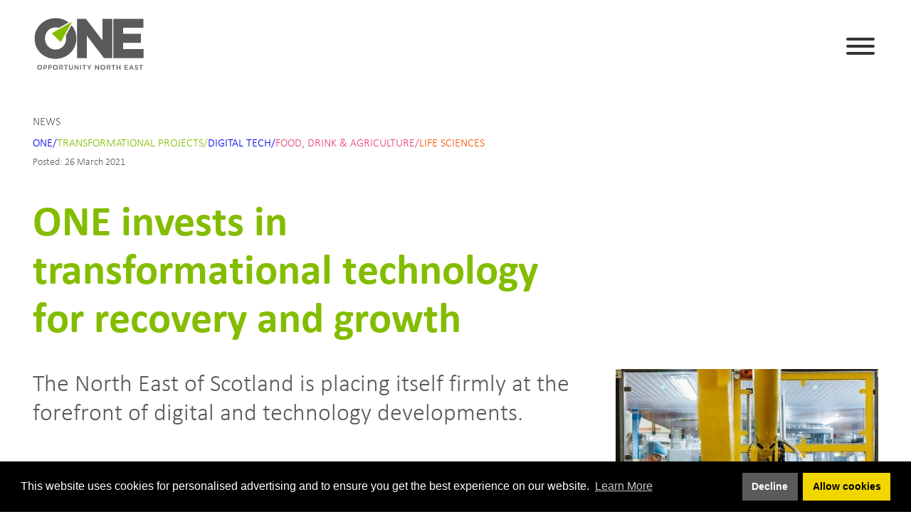

--- FILE ---
content_type: text/html; charset=UTF-8
request_url: https://www.opportunitynortheast.com/news/2021/one-invests-in-transformational-technology
body_size: 13968
content:
<!DOCTYPE html>
<html  lang="en-gb" class="no-js">
	<head>
		<meta charset="utf-8" />
		<meta http-equiv="x-ua-compatible" content="ie=edge">
		<meta name="viewport" content="width=device-width, initial-scale=1">
				<script>document.documentElement.className=document.documentElement.className.replace("no-js","js")</script>
		<!--[if lt IE 9]><script src="/js/_html5shiv.min.js"></script><![endif]-->
		<link rel="home" href="https://www.opportunitynortheast.com/" />

		                            
    <title>ONE invests in transformational technology | ONE</title>
    <meta name="description" content="The North East of Scotland is placing itself firmly at the forefront of digital and technology developments.">
    <meta name="image" content="https://d258o6ah6wf273.cloudfront.net/_1200x630_crop_center-center_none/Food-and-drink-manufacturing-min-500.jpg">
    
        
    <meta itemprop="name" content="ONE invests in transformational technology | ONE">
    <meta itemprop="description" content="The North East of Scotland is placing itself firmly at the forefront of digital and technology developments.">
    <meta itemprop="image" content="https://d258o6ah6wf273.cloudfront.net/_1200x630_crop_center-center_none/Food-and-drink-manufacturing-min-500.jpg">
    <meta name="twitter:url" content="https://www.opportunitynortheast.com/news/2021/one-invests-in-transformational-technology">
    <meta name="twitter:card" content="summary_large_image">
    <meta name="twitter:title" content="ONE invests in transformational technology | ONE">
    <meta name="twitter:description" content="The North East of Scotland is placing itself firmly at the forefront of digital and technology developments.">
    <meta name="twitter:image" content="https://d258o6ah6wf273.cloudfront.net/_1200x630_crop_center-center_none/Food-and-drink-manufacturing-min-500.jpg">

    <meta property="og:url" content="https://www.opportunitynortheast.com/news/2021/one-invests-in-transformational-technology">
    <meta property="og:title" content="ONE invests in transformational technology | ONE">
    <meta property="og:description" content="The North East of Scotland is placing itself firmly at the forefront of digital and technology developments.">
    <meta property="og:image" content="https://d258o6ah6wf273.cloudfront.net/_1200x630_crop_center-center_none/Food-and-drink-manufacturing-min-500.jpg">
    <meta property="og:image:width" content="1200">
    <meta property="og:image:height" content="630">
    <meta property="og:site_name" content="ONE (en-GB)">
    <meta property="og:locale" content="en_GB">
    <meta property="og:type" content="website">		
    <link rel="apple-touch-icon" sizes="180x180" href="/imgs/web-icons/apple-touch-icon.png">
    <link rel="icon" type="image/png" sizes="32x32" href="/imgs/web-icons/favicon-32x32.png">
    <link rel="icon" type="image/png" sizes="16x16" href="/imgs/web-icons/favicon-16x16.png">
    <link rel="manifest" href="/imgs/web-icons/manifest.json">
    <link rel="mask-icon" href="/imgs/web-icons/safari-pinned-tab.svg" color="#5bbad5">
    <link rel="shortcut icon" href="/imgs/web-icons/favicon.ico">
    <meta name="apple-mobile-web-app-title" content="OpportunityNorthEast">
    <meta name="application-name" content="OpportunityNorthEast">
    <meta name="msapplication-TileColor" content="#2b5797">
    <meta name="msapplication-TileImage" content="/imgs/web-icons/mstile-150x150.png">
    <meta name="msapplication-config" content="/imgs/web-icons/browserconfig.xml">
    <meta name="theme-color" content="#ffffff">
		<link rel="preload" href="/fonts/2d5985d0-8eb1-4383-b1b0-e0db16176bca.woff" as="font" type="font/woff" crossorigin>
		<link rel="preload" href="/fonts/7fa85951-bffd-4220-88c2-a992f7113b7c.woff" as="font" type="font/woff" crossorigin>
		<link rel="preload" href="/fonts/5248d13c-abdd-4ee8-a2c3-3cc9c8d380fd.woff" as="font" type="font/woff" crossorigin>
		<link rel="preload" href="/fonts/bc67b9af-646e-4b42-854e-ff3981151dea.woff" as="font" type="font/woff" crossorigin>
		<link rel="preload" href="/fonts/de3d8ed1-44f0-4110-88aa-6b53605d358a.woff" as="font" type="font/woff" crossorigin>
		<link rel="preload" href="/fonts/e7769402-c907-4b00-b07b-719187adf68a.woff" as="font" type="font/woff" crossorigin>

		<link rel="preload" href="/fonts/3a9dc726-d61e-48d0-86ba-9548f35b5625.woff2" as="font" type="font/woff2" crossorigin>
		<link rel="preload" href="/fonts/3ca076a2-34ad-4c48-a029-02536a509f22.woff2" as="font" type="font/woff2" crossorigin>
		<link rel="preload" href="/fonts/26c0c791-7655-4a93-aef4-6b74468b9110.woff2" as="font" type="font/woff2" crossorigin>
		<link rel="preload" href="/fonts/69c5e23e-021d-4d52-9d91-f62549dc6e8d.woff2" as="font" type="font/woff2" crossorigin>
		<link rel="preload" href="/fonts/20632d9d-996b-47b9-b6ce-66a0ab8bb163.woff2" as="font" type="font/woff2" crossorigin>
		<link rel="preload" href="/fonts/dbcfebeb-81b6-4dd3-912a-c4fc1bb8b8dc.woff2" as="font" type="font/woff2" crossorigin>

		<link rel="stylesheet" href="/css/basekit.css">
		<link rel="stylesheet" href="/css/main.css?v=Feb2026">
<style>
			[type='checkbox'], [type='radio'] {
				-webkit-appearance: auto !important;
				-moz-appearance: auto !important;
				appearance: auto !important;
			}
		</style>
		<!-- Light Gallery -->
		<link rel="stylesheet" href="https://cdnjs.cloudflare.com/ajax/libs/lightgallery/2.7.1/css/lightgallery.min.css" integrity="sha512-F2E+YYE1gkt0T5TVajAslgDfTEUQKtlu4ralVq78ViNxhKXQLrgQLLie8u1tVdG2vWnB3ute4hcdbiBtvJQh0g==" crossorigin="anonymous" referrerpolicy="no-referrer" />
		<link rel="stylesheet" href="https://cdnjs.cloudflare.com/ajax/libs/lightgallery/2.7.1/css/lg-zoom.min.css" integrity="sha512-vIrTyLijDDcUJrQGs1jduUCSVa3+A2DaWpVfNyj4lmXkqURVQJ8LL62nebC388QV3P4yFBSt/ViDX8LRW0U6uw==" crossorigin="anonymous" referrerpolicy="no-referrer" />
		<link rel="stylesheet" href="https://cdnjs.cloudflare.com/ajax/libs/lightgallery/2.7.1/css/lg-thumbnail.min.css" integrity="sha512-GRxDpj/bx6/I4y6h2LE5rbGaqRcbTu4dYhaTewlS8Nh9hm/akYprvOTZD7GR+FRCALiKfe8u1gjvWEEGEtoR6g==" crossorigin="anonymous" referrerpolicy="no-referrer" />

		<!-- Google Tag Manager -->
		<script>(function(w,d,s,l,i){w[l]=w[l]||[];w[l].push({'gtm.start':
		new Date().getTime(),event:'gtm.js'});var f=d.getElementsByTagName(s)[0],
		j=d.createElement(s),dl=l!='dataLayer'?'&l='+l:'';j.async=true;j.src=
		'https://www.googletagmanager.com/gtm.js?id='+i+dl;f.parentNode.insertBefore(j,f);
		})(window,document,'script','dataLayer','GTM-MNFBZKF');</script>
		<!-- End Google Tag Manager -->


					<script type='text/javascript' src='https://platform-api.sharethis.com/js/sharethis.js#property=5e30392238dd5700129a668a&product=sticky-share-buttons&cms=sop' async='async'></script>
		
		
	<script>
        if ((navigator.doNotTrack != "1" && 0) || !0) {
            window.addEventListener("load", function(){
                window.cookieconsent.initialise({
                    "palette": {
                        "popup": {
                            "background": "#000000",
                            "text": "#ffffff",
                            "link": "#ffffff"
                        },
                        "button": {
                            "background":  "block" === "wire" ? "transparent" :  "#f1d600",
                            "text": "block" === "wire" ? "#f1d600" : "#000000",
                            "border":  "block" === "wire" ? "#f1d600" : undefined
                        },
    		            "highlight": {
    			            "background":  "block" === "wire" ? "transparent" :  "#5a5a5a",
                            "text": "block" === "wire" ? "#5a5a5a" : "#fff",
                            "border":  "block" === "wire" ? "#5a5a5a" : undefined
    			        }
                    },
                    "position": "bottom" === "toppush" ? "top" : "bottom",
                    "static": "bottom" === "toppush",
                    "theme": "block",
                    "type": "opt-out",
                    "content": {
                        "message": "This website uses cookies for personalised advertising and to ensure you get the best experience on our website.&nbsp;",
                        "dismiss": "Got it!",
                        "link": "Learn More",
                        "href": "/privacy-policy",
    	                "allow":"Allow cookies",
    	                "deny":"Decline",
    	                "target":"_blank"
                    },
                    "revokable":0 === 1 ? true : false,
                    "dismissOnScroll":0 > 0 ? 0 : false,
                    "dismissOnTimeout":0 > 0 ? (0 * 1000) : false,
                    "cookie": {
    	                "expiryDays":365 !== 0 ? 365 : 365,
    	                "secure":0 === 1 ? true : false
    	            },
                    onInitialise: function (status) {
                        var type = this.options.type;
                        var didConsent = this.hasConsented();
                        if (type == "opt-in" && didConsent) {
                            // enable cookies
                            if (typeof optInCookiesConsented === "function") {
                                optInCookiesConsented();
                                console.log("Opt in cookies consented");
                            } else {
    	                        console.log("Opt in function not defined!");
    	                    }
                        }
                        if (type == "opt-out" && !didConsent) {
                            // disable cookies
                            if (typeof optOutCookiesNotConsented === "function") {
                                optOutCookiesNotConsented();
                                console.log("Opt out cookies not consented");
                            } else {
    	                        console.log("Opt out function not defined!");
    	                    }
                        }
                    },
                    onStatusChange: function(status, chosenBefore) {
                        var type = this.options.type;
                        var didConsent = this.hasConsented();
                        if (type == "opt-in" && didConsent) {
                            // enable cookies
                            if (typeof optInCookiesConsented === "function") {
                                optInCookiesConsented();
                                console.log("Opt in cookies consented");
                            } else {
    	                        console.log("Opt in function not defined!");
    	                    }
                        }
                        if (type == "opt-out" && !didConsent) {
                            // disable cookies
                            if (typeof optOutCookiesNotConsented === "function") {
                                optOutCookiesNotConsented();
                                console.log("Opt out cookies not consented");
                            } else {
    	                        console.log("Opt out function not defined!");
    	                    }
                        }
                    },
                    onRevokeChoice: function() {
                        var type = this.options.type;
                        if (type == "opt-in") {
                            // disable cookies
                            if (typeof optInCookiesRevoked === "function") {
                                optInCookiesRevoked();
                                console.log("Opt in cookies revoked");
                            } else {
    	                        console.log("Opt in revoked function not defined!");
    	                    }
                        }
                        if (type == "opt-out") {
                            // enable cookies
                            if (typeof optOutCookiesRevoked === "function") {
                                optOutCookiesRevoked();
                                console.log("Opt out cookies revoked");
                            } else {
    	                        console.log("Opt out revoked function not defined!");
    	                    }
                        }
                    }
                });
            });
        } else if (0) {
	        // disable cookies
            if (typeof optOutCookiesNotConsented === "function") {
                optOutCookiesNotConsented();
                console.log("Opt out cookies not consented");
            } else {
    	        console.log("Opt out function not defined!");
    	    }
	    }
    </script><link href="https://www.opportunitynortheast.com/cpresources/dde3f89f/css/cookieconsent.min.css?v=1689956190" rel="stylesheet">
<style>button[type=submit].ff-loading{display:inline-flex;flex-wrap:nowrap;align-items:center}button[type=submit].ff-loading:before{content:"";display:block;flex:1 0 11px;width:11px;height:11px;margin-right:10px;border-style:solid;border-width:2px;border-color:transparent transparent #fff #fff;border-radius:50%;animation:ff-loading .5s linear infinite}@keyframes ff-loading{0%{transform:rotate(0)}100%{transform:rotate(1turn)}}.freeform-pages{display:flex;padding:0;margin:0 0 10px;list-style:none}.freeform-pages li{margin:0 10px 0 0}.freeform-row{display:flex;justify-content:space-between;margin:0 -15px}.freeform-row .freeform-column{flex:1 0;padding:10px 0;margin:0 15px;box-sizing:border-box}.freeform-row .freeform-column>.freeform-row:first-child{margin-top:-10px}.freeform-row .freeform-column label{display:block}.freeform-row .freeform-column .input-group-one-line{display:flex;flex-wrap:wrap}.freeform-row .freeform-column .input-group-one-line label{padding-right:10px}.freeform-row .freeform-column .freeform-label{font-weight:bold}.freeform-row .freeform-column .freeform-label.freeform-required:after{content:"*";margin-left:5px;color:red}.freeform-row .freeform-column .freeform-input{width:100%;display:block;box-sizing:border-box}.freeform-row .freeform-column .freeform-input[type=checkbox],.freeform-row .freeform-column .freeform-input[type=radio]{width:auto;display:inline;margin-right:5px}.freeform-row .freeform-column .freeform-input.StripeElement{padding:4px 2px;border:1px solid #ccc;height:30px}.freeform-row .freeform-column .freeform-input-only-label{font-weight:normal}.freeform-row .freeform-column .freeform-input-only-label>.freeform-input{display:inline-block;width:auto;margin-right:5px}.freeform-row .freeform-column .freeform-errors,.freeform-row .freeform-column .ff-errors{list-style:none;padding:0;margin:5px 0 0}.freeform-row .freeform-column .freeform-errors>li,.freeform-row .freeform-column .ff-errors>li{color:red}.freeform-row .freeform-column .freeform-instructions{margin:0 0 5px;font-size:13px;color:#aba7a7}.freeform-row .freeform-column.freeform-column-content-align-left{display:flex;justify-content:flex-start}.freeform-row .freeform-column.freeform-column-content-align-left>button:not(:first-of-type){margin-left:5px}.freeform-row .freeform-column.freeform-column-content-align-center{display:flex;justify-content:center}.freeform-row .freeform-column.freeform-column-content-align-center>button:not(:first-of-type){margin-left:5px}.freeform-row .freeform-column.freeform-column-content-align-right{display:flex;justify-content:flex-end}.freeform-row .freeform-column.freeform-column-content-align-right>button:not(:first-of-type){margin-left:5px}.freeform-row .freeform-column.freeform-column-content-align-spread{display:flex;justify-content:space-between}.freeform-row .freeform-column.freeform-column-content-align-spread>button:not(:first-of-type){margin-left:5px}.ff-form-errors{padding:15px;border:1px solid #f5c6cb;background:#f8d7da;border-radius:5px;color:#721c24}.ff-form-errors>p{margin:0}.freeform-form-has-errors{color:#721c24}
</style></head>

	<body id="start"  class="tw-scroll-smooth tw-antialiased tw-relative"><!-- Google Tag Manager (noscript) --><noscript><iframe src="https://www.googletagmanager.com/ns.html?id=GTM-MNFBZKF"
		height="0" width="0" style="display:none;visibility:hidden"></iframe></noscript><!-- End Google Tag Manager (noscript) --><div class="nav-container"><div class="nav_background"></div><a class="skip-link" href="#content">Skip to content</a><a class="skip-link" href="#nav-primary">Skip to navigation</a><div class="top-nav-container"><div class="site-container pad-0"><div data-bk-layout="auto 12 lg:right p:rl" class="is-home nav-primary-layout bg"><div class="top_social_container"><a href="https://www.linkedin.com/company/opportunity-north-east-limited/" class="inline-block" target="_blank" rel="noopener"><img src="https://d258o6ah6wf273.cloudfront.net/linkedin-white.svg" alt="LinkedIn" class="top_social_icon"/></a><a href="https://www.instagram.com/opportunitynortheast/" class="inline-block" target="_blank" rel="noopener"><img src="https://d258o6ah6wf273.cloudfront.net/instagram-white.svg" alt="Instagram" class="top_social_icon"/></a><a href="https://www.youtube.com/@opportunitynortheastlimite9398" class="inline-block" target="_blank" rel="noopener"><img src="https://d258o6ah6wf273.cloudfront.net/Untitled-design-21.png" alt="YouTube" class="top_social_icon"/></a></div><nav class="top-nav nav-primary pad-0"><ul class="sm sm-bk pad-0-t pad-0-b" data-bk-layout="12 p:0 right"><li class=" pad-0 font-xs" data-bk-layout="p:lg p:l 2"><a class="top_nav_submenu  color-white font-upper" href="https://www.opportunitynortheast.com/"><span class="nav_item">Home</span></a></li><li class=" pad-0 font-xs" data-bk-layout="p:lg p:l 2"><a class="top_nav_submenu current  color-white font-upper" href="https://www.opportunitynortheast.com/news"><span class="nav_item">News</span></a></li><li class=" pad-0 font-xs" data-bk-layout="p:lg p:l 2"><a class="top_nav_submenu  color-white font-upper" href="https://www.opportunitynortheast.com/events"><span class="nav_item">Events</span></a></li><li class=" pad-0 font-xs" data-bk-layout="p:lg p:l 2"><a class="top_nav_submenu  color-white font-upper" href="https://www.opportunitynortheast.com/contact"><span class="nav_item">Contact Us</span></a></li><li><a href="/search"><div class="nav_search" style="font-size: 0">Search this site</div></a></li></ul></nav></div></div></div><div class="bg-white position-over"><header id="site-header" class="site-container"><div data-bk-layout="to:md:p:0 md:p:r md:p:sm middle"><div data-bk-layout="2" class="site-logo--container pad-sm-t"><h1 class="logo_bigger site-logo logo"><a class="site-logo__img logo__img" href="https://www.opportunitynortheast.com/"
																		>

																			ONE invests in transformational technology | ONE
																										</a></h1></div><div data-bk-layout="p:0 10 right" class="nav-toggler-wrapper | no-js-dn"><button id="nav-toggler" class="hamburger hamburger--squeeze no-outline" type="button" aria-controls="nav-primary"><span class="hamburger-box"><span class="hamburger-inner"></span></span></button></div><div data-bk-layout="12 md:12 lg:10 right p:0" class="is-home nav-primary-layout"><nav id="nav-primary" class="nav-primary" aria-labelledby="nav-toggler"><h2 class="hide">Site Navigation</h2><ul id="nav-primary-list" class="font-upper font-calibri-bold"><li class="sm-bk__top-level-item about-nav"><a class="has-submenu color-text font-calibri-bold" href="https://www.opportunitynortheast.com/about">
                            About ONE
                                                    </a><div class="sm-bk__child-list bg-green" style=""><div class="site-container tw-px-4 lg:tw-px-6 tw-py-2"><div class="lg:tw-pb-6 tw-grid lg:tw-grid-cols-2 tw-gap-x-8 " data-bk-links="underline-hover"><a href="https://www.opportunitynortheast.com/about" class="color-white font-upper font-calibri-light font-underline pad-t sector-overview"><img src="/imgs/svg/one-arrow-white.svg" class="nav_arrow" alt="nav-arrow"> About ONE</a><div data-bk-layout="p:0" class="color-white font-md" data-bk-links="underline-hover"><a href="https://www.opportunitynortheast.com/about/2024-one-annual-event" class=" color-white child-item font-upper font-calibri-light"><img src="/imgs/svg/one-arrow-white.svg" class="nav_arrow" alt="nav-arrow"> 2024 ONE Annual Event</a></div><div data-bk-layout="p:0" class="color-white font-md" data-bk-links="underline-hover"><a href="https://www.opportunitynortheast.com/about" class=" color-white child-item font-upper font-calibri-light"><img src="/imgs/svg/one-arrow-white.svg" class="nav_arrow" alt="nav-arrow"> Transformational Leadership and Action</a></div><div data-bk-layout="p:0" class="color-white font-md" data-bk-links="underline-hover"><a href="https://www.opportunitynortheast.com/about/who-we-are" class=" color-white child-item font-upper font-calibri-light"><img src="/imgs/svg/one-arrow-white.svg" class="nav_arrow" alt="nav-arrow"> Who We Are</a></div><div data-bk-layout="p:0" class="color-white font-md" data-bk-links="underline-hover"><a href="https://www.opportunitynortheast.com/about/delivery-and-impact" class=" color-white child-item font-upper font-calibri-light"><img src="/imgs/svg/one-arrow-white.svg" class="nav_arrow" alt="nav-arrow"> Delivery and Impact</a></div><div data-bk-layout="p:0" class="color-white font-md" data-bk-links="underline-hover"><a href="https://www.opportunitynortheast.com/about/regional-economy" class=" color-white child-item font-upper font-calibri-light"><img src="/imgs/svg/one-arrow-white.svg" class="nav_arrow" alt="nav-arrow"> Regional Economy</a></div><div data-bk-layout="p:0" class="color-white font-md" data-bk-links="underline-hover"><a href="https://www.opportunitynortheast.com/about/one-enterprise-fund" class=" color-white child-item font-upper font-calibri-light"><img src="/imgs/svg/one-arrow-white.svg" class="nav_arrow" alt="nav-arrow"> ONE Enterprise Fund</a></div></div></div></div></li><li class="sm-bk__top-level-item transformational-nav"><a class="has-submenu color-text font-calibri-bold" href="https://www.opportunitynortheast.com/transformational-projects">
                            Transformational Projects
                                                    </a><div class="sm-bk__child-list bg-green" style=""><div class="site-container tw-px-4 lg:tw-px-6 tw-py-2"><div class="lg:tw-pb-6 tw-grid lg:tw-grid-cols-2 tw-gap-x-8 " data-bk-links="underline-hover"><a href="https://www.opportunitynortheast.com/transformational-projects" class="color-white font-upper font-calibri-light font-underline pad-t sector-overview"><img src="/imgs/svg/one-arrow-white.svg" class="nav_arrow" alt="nav-arrow"> Transformational Projects</a><div data-bk-layout="p:0" class="color-white font-md" data-bk-links="underline-hover"><a href="https://www.opportunitynortheast.com/life-sciences/one-biohub" class=" color-white child-item font-upper font-calibri-light"><img src="/imgs/svg/one-arrow-white.svg" class="nav_arrow" alt="nav-arrow"> ONE BioHub</a></div><div data-bk-layout="p:0" class="color-white font-md" data-bk-links="underline-hover"><a href="https://www.opportunitynortheast.com/food-drink-agriculture/seedpod" class=" color-white child-item font-upper font-calibri-light"><img src="/imgs/svg/one-arrow-white.svg" class="nav_arrow" alt="nav-arrow"> ONE SeedPod</a></div><div data-bk-layout="p:0" class="color-white font-md" data-bk-links="underline-hover"><a href="https://www.opportunitynortheast.com/digitaltech/one-tech-hub" class=" color-white child-item font-upper font-calibri-light"><img src="/imgs/svg/one-arrow-white.svg" class="nav_arrow" alt="nav-arrow"> ONE Tech Hub</a></div><div data-bk-layout="p:0" class="color-white font-md" data-bk-links="underline-hover"><a href="https://www.opportunitynortheast.com/transformational-projects/seafood-transformation" class=" color-white child-item font-upper font-calibri-light"><img src="/imgs/svg/one-arrow-white.svg" class="nav_arrow" alt="nav-arrow"> Seafood Transformation Project</a></div><div data-bk-layout="p:0" class="color-white font-md" data-bk-links="underline-hover"><a href="https://www.opportunitynortheast.com/tourism/north-east-adventure-tourism" class=" color-white child-item font-upper font-calibri-light"><img src="/imgs/svg/one-arrow-white.svg" class="nav_arrow" alt="nav-arrow"> North East Adventure Tourism</a></div></div></div></div></li><li class="sm-bk__top-level-item digital-nav "><a class="has-submenu color-text font-calibri-bold" href="https://www.opportunitynortheast.com/digitaltech">
                            Digital Tech
                                                    </a><div class="sm-bk__child-list bg-turquoise" style=""><div class="site-container tw-px-4 lg:tw-px-6 tw-py-2"><div class="lg:tw-pb-6 tw-grid lg:tw-grid-cols-2 tw-gap-x-8 " data-bk-links="underline-hover"><a href="https://www.opportunitynortheast.com/digitaltech" class="color-white font-upper font-calibri-light font-underline pad-t sector-overview"><img src="/imgs/svg/one-arrow-white.svg" class="nav_arrow" alt="nav-arrow"> Digital Tech</a><div data-bk-layout="p:0" class="color-white font-md" data-bk-links="underline-hover"><a href="https://www.opportunitynortheast.com/digitaltech/one-tech-hub" class=" color-white child-item font-upper font-calibri-light"><img src="/imgs/svg/one-arrow-white.svg" class="nav_arrow" alt="nav-arrow"> ONE Tech Hub</a></div><div data-bk-layout="p:0" class="color-white font-md" data-bk-links="underline-hover"><a href="https://www.opportunitynortheast.com/digitaltech" class=" color-white child-item font-upper font-calibri-light"><img src="/imgs/svg/one-arrow-white.svg" class="nav_arrow" alt="nav-arrow"> Transformational Leadership and Action</a></div><div data-bk-layout="p:0" class="color-white font-md" data-bk-links="underline-hover"><a href="https://www.opportunitynortheast.com/digitaltech/one-tech-hub/meeting-and-event-space-at-one-tech-hub" class=" color-white child-item font-upper font-calibri-light"><img src="/imgs/svg/one-arrow-white.svg" class="nav_arrow" alt="nav-arrow"> Book meeting and event space</a></div><div data-bk-layout="p:0" class="color-white font-md" data-bk-links="underline-hover"><a href="https://www.opportunitynortheast.com/digitaltech/accelerate-growth" class=" color-white child-item font-upper font-calibri-light"><img src="/imgs/svg/one-arrow-white.svg" class="nav_arrow" alt="nav-arrow"> Accelerate Growth</a></div><div data-bk-layout="p:0" class="color-white font-md" data-bk-links="underline-hover"><a href="https://www.opportunitynortheast.com/digitaltech/one-business-growth-programme" class=" color-white child-item font-upper font-calibri-light"><img src="/imgs/svg/one-arrow-white.svg" class="nav_arrow" alt="nav-arrow"> ONE Business Growth Programme 2024</a></div><div data-bk-layout="p:0" class="color-white font-md" data-bk-links="underline-hover"><a href="https://www.opportunitynortheast.com/digitaltech/digital-catalyst" class=" color-white child-item font-upper font-calibri-light"><img src="/imgs/svg/one-arrow-white.svg" class="nav_arrow" alt="nav-arrow"> Digital Catalyst</a></div><div data-bk-layout="p:0" class="color-white font-md" data-bk-links="underline-hover"><a href="https://www.opportunitynortheast.com/digitaltech/energytechbridgeprogramme" class=" color-white child-item font-upper font-calibri-light"><img src="/imgs/svg/one-arrow-white.svg" class="nav_arrow" alt="nav-arrow"> The EnergyTech Bridge Programme</a></div><div data-bk-layout="p:0" class="color-white font-md" data-bk-links="underline-hover"><a href="https://www.opportunitynortheast.com/digitaltech/internationalisation-and-market-development" class=" color-white child-item font-upper font-calibri-light"><img src="/imgs/svg/one-arrow-white.svg" class="nav_arrow" alt="nav-arrow"> Internationalisation and Market Development</a></div><div data-bk-layout="p:0" class="color-white font-md" data-bk-links="underline-hover"><a href="https://www.opportunitynortheast.com/digitaltech/graduates-into-business-programme" class=" color-white child-item font-upper font-calibri-light"><img src="/imgs/svg/one-arrow-white.svg" class="nav_arrow" alt="nav-arrow"> Graduates into Business Programme</a></div><div data-bk-layout="p:0" class="color-white font-md" data-bk-links="underline-hover"><a href="https://www.opportunitynortheast.com/digitaltech/strategic-partnerships" class=" color-white child-item font-upper font-calibri-light"><img src="/imgs/svg/one-arrow-white.svg" class="nav_arrow" alt="nav-arrow"> Strategic Partnerships</a></div></div></div></div></li><li class="sm-bk__top-level-item energy-nav"><a class="has-submenu color-text font-calibri-bold" href="https://www.opportunitynortheast.com/energy">
                            Energy
                                                    </a><div class="sm-bk__child-list bg-blue" style=""><div class="site-container tw-px-4 lg:tw-px-6 tw-py-2"><div class="lg:tw-pb-6 tw-grid lg:tw-grid-cols-2 tw-gap-x-8 " data-bk-links="underline-hover"><a href="https://www.opportunitynortheast.com/energy" class="color-white font-upper font-calibri-light font-underline pad-t sector-overview"><img src="/imgs/svg/one-arrow-white.svg" class="nav_arrow" alt="nav-arrow"> Energy</a><div data-bk-layout="p:0" class="color-white font-md" data-bk-links="underline-hover"><a href="https://www.opportunitynortheast.com/energy" class=" color-white child-item font-upper font-calibri-light"><img src="/imgs/svg/one-arrow-white.svg" class="nav_arrow" alt="nav-arrow"> Energy</a></div></div></div></div></li><li class="sm-bk__top-level-item food-drink-nav"><a class="has-submenu color-text font-calibri-bold" href="https://www.opportunitynortheast.com/food-drink-agriculture">
                            Food, Drink &amp; Agriculture
                                                    </a><div class="sm-bk__child-list bg-pink" style=""><div class="site-container tw-px-4 lg:tw-px-6 tw-py-2"><div class="lg:tw-pb-6 tw-grid lg:tw-grid-cols-2 tw-gap-x-8 " data-bk-links="underline-hover"><a href="https://www.opportunitynortheast.com/food-drink-agriculture" class="color-white font-upper font-calibri-light font-underline pad-t sector-overview"><img src="/imgs/svg/one-arrow-white.svg" class="nav_arrow" alt="nav-arrow"> Food, Drink &amp; Agriculture</a><div data-bk-layout="p:0" class="color-white font-md" data-bk-links="underline-hover"><a href="https://www.opportunitynortheast.com/food-drink-agriculture" class=" color-white child-item font-upper font-calibri-light"><img src="/imgs/svg/one-arrow-white.svg" class="nav_arrow" alt="nav-arrow"> Transformational Leadership and Action</a></div><div data-bk-layout="p:0" class="color-white font-md" data-bk-links="underline-hover"><a href="https://www.opportunitynortheast.com/food-drink-agriculture/seedpod" class=" color-white child-item font-upper font-calibri-light"><img src="/imgs/svg/one-arrow-white.svg" class="nav_arrow" alt="nav-arrow"> ONE SeedPod</a></div><div data-bk-layout="p:0" class="color-white font-md" data-bk-links="underline-hover"><a href="https://www.opportunitynortheast.com/food-drink-agriculture/accelerate-growth" class=" color-white child-item font-upper font-calibri-light"><img src="/imgs/svg/one-arrow-white.svg" class="nav_arrow" alt="nav-arrow"> Accelerate Growth</a></div><div data-bk-layout="p:0" class="color-white font-md" data-bk-links="underline-hover"><a href="https://www.opportunitynortheast.com/food-drink-agriculture/transform-food-production" class=" color-white child-item font-upper font-calibri-light"><img src="/imgs/svg/one-arrow-white.svg" class="nav_arrow" alt="nav-arrow"> Transform Food Production</a></div><div data-bk-layout="p:0" class="color-white font-md" data-bk-links="underline-hover"><a href="https://www.opportunitynortheast.com/food-drink-agriculture/internationalisation-and-market-development" class=" color-white child-item font-upper font-calibri-light"><img src="/imgs/svg/one-arrow-white.svg" class="nav_arrow" alt="nav-arrow"> Internationalisation and Market Development</a></div><div data-bk-layout="p:0" class="color-white font-md" data-bk-links="underline-hover"><a href="https://www.opportunitynortheast.com/food-drink-agriculture/strategic-partnerships" class=" color-white child-item font-upper font-calibri-light"><img src="/imgs/svg/one-arrow-white.svg" class="nav_arrow" alt="nav-arrow"> Strategic Partnerships</a></div><div data-bk-layout="p:0" class="color-white font-md" data-bk-links="underline-hover"><a href="https://www.opportunitynortheast.com/food-drink-agriculture/one-food-drink-and-agriculture-graduates-into-business-programme" class=" color-white child-item font-upper font-calibri-light"><img src="/imgs/svg/one-arrow-white.svg" class="nav_arrow" alt="nav-arrow"> Graduates into Business Programme</a></div></div></div></div></li><li class="sm-bk__top-level-item life-sciences-nav"><a class="has-submenu color-text font-calibri-bold" href="https://www.opportunitynortheast.com/life-sciences">
                            Life Sciences
                                                    </a><div class="sm-bk__child-list bg-orange" style=""><div class="site-container tw-px-4 lg:tw-px-6 tw-py-2"><div class="lg:tw-pb-6 tw-grid lg:tw-grid-cols-2 tw-gap-x-8 " data-bk-links="underline-hover"><a href="https://www.opportunitynortheast.com/life-sciences" class="color-white font-upper font-calibri-light font-underline pad-t sector-overview"><img src="/imgs/svg/one-arrow-white.svg" class="nav_arrow" alt="nav-arrow"> Life Sciences</a><div data-bk-layout="p:0" class="color-white font-md" data-bk-links="underline-hover"><a href="https://www.opportunitynortheast.com/life-sciences/one-biohub" class=" color-white child-item font-upper font-calibri-light"><img src="/imgs/svg/one-arrow-white.svg" class="nav_arrow" alt="nav-arrow"> ONE BioHub</a></div><div data-bk-layout="p:0" class="color-white font-md" data-bk-links="underline-hover"><a href="https://www.opportunitynortheast.com/life-sciences" class=" color-white child-item font-upper font-calibri-light"><img src="/imgs/svg/one-arrow-white.svg" class="nav_arrow" alt="nav-arrow"> Transformational Leadership and Action</a></div><div data-bk-layout="p:0" class="color-white font-md" data-bk-links="underline-hover"><a href="https://www.opportunitynortheast.com/life-sciences/innovate-uk-icure-discover" class=" color-white child-item font-upper font-calibri-light"><img src="/imgs/svg/one-arrow-white.svg" class="nav_arrow" alt="nav-arrow"> ICURe Discover North East Scotland</a></div><div data-bk-layout="p:0" class="color-white font-md" data-bk-links="underline-hover"><a href="https://www.opportunitynortheast.com/life-sciences/accelerate-growth" class=" color-white child-item font-upper font-calibri-light"><img src="/imgs/svg/one-arrow-white.svg" class="nav_arrow" alt="nav-arrow"> Accelerate Growth</a></div><div data-bk-layout="p:0" class="color-white font-md" data-bk-links="underline-hover"><a href="https://www.opportunitynortheast.com/life-sciences/digital-catalyst" class=" color-white child-item font-upper font-calibri-light"><img src="/imgs/svg/one-arrow-white.svg" class="nav_arrow" alt="nav-arrow"> Digital Catalyst</a></div><div data-bk-layout="p:0" class="color-white font-md" data-bk-links="underline-hover"><a href="https://www.opportunitynortheast.com/life-sciences/internationalisation-and-market-development" class=" color-white child-item font-upper font-calibri-light"><img src="/imgs/svg/one-arrow-white.svg" class="nav_arrow" alt="nav-arrow"> Internationalisation and Market Development</a></div><div data-bk-layout="p:0" class="color-white font-md" data-bk-links="underline-hover"><a href="https://www.opportunitynortheast.com/life-sciences/strategic-partnerships" class=" color-white child-item font-upper font-calibri-light"><img src="/imgs/svg/one-arrow-white.svg" class="nav_arrow" alt="nav-arrow"> Strategic Partnerships</a></div></div></div></div></li><li class="sm-bk__top-level-item tourism-nav"><a class="has-submenu color-text font-calibri-bold" href="https://www.opportunitynortheast.com/tourism">
                            Tourism
                                                    </a><div class="sm-bk__child-list bg-purple" style=""><div class="site-container tw-px-4 lg:tw-px-6 tw-py-2"><div class="lg:tw-pb-6 tw-grid lg:tw-grid-cols-2 tw-gap-x-8 " data-bk-links="underline-hover"><a href="https://www.opportunitynortheast.com/tourism" class="color-white font-upper font-calibri-light font-underline pad-t sector-overview"><img src="/imgs/svg/one-arrow-white.svg" class="nav_arrow" alt="nav-arrow"> Tourism</a><div data-bk-layout="p:0" class="color-white font-md" data-bk-links="underline-hover"><a href="https://www.opportunitynortheast.com/tourism" class=" color-white child-item font-upper font-calibri-light"><img src="/imgs/svg/one-arrow-white.svg" class="nav_arrow" alt="nav-arrow"> Transformational Leadership and Action</a></div><div data-bk-layout="p:0" class="color-white font-md" data-bk-links="underline-hover"><a href="https://www.opportunitynortheast.com/tourism/visit-aberdeenshire" class=" color-white child-item font-upper font-calibri-light"><img src="/imgs/svg/one-arrow-white.svg" class="nav_arrow" alt="nav-arrow"> VisitAberdeenshire</a></div><div data-bk-layout="p:0" class="color-white font-md" data-bk-links="underline-hover"><a href="https://www.opportunitynortheast.com/tourism/accelerate-growth" class=" color-white child-item font-upper font-calibri-light"><img src="/imgs/svg/one-arrow-white.svg" class="nav_arrow" alt="nav-arrow"> Accelerate Growth</a></div><div data-bk-layout="p:0" class="color-white font-md" data-bk-links="underline-hover"><a href="https://www.opportunitynortheast.com/tourism/gourmet-food-festival" class=" color-white child-item font-upper font-calibri-light"><img src="/imgs/svg/one-arrow-white.svg" class="nav_arrow" alt="nav-arrow"> Gourmet Food Festival</a></div><div data-bk-layout="p:0" class="color-white font-md" data-bk-links="underline-hover"><a href="https://www.opportunitynortheast.com/tourism/north-east-adventure-tourism" class=" color-white child-item font-upper font-calibri-light"><img src="/imgs/svg/one-arrow-white.svg" class="nav_arrow" alt="nav-arrow"> North East Adventure Tourism</a></div></div></div></div></li><li class="sm-bk__top-level-item pad-0 mobile-only-nav"><a class=" color-text font-upper" href="https://www.opportunitynortheast.com/">
                                Home
                            </a></li><li class="sm-bk__top-level-item pad-0 mobile-only-nav"><a class="current  color-text font-upper" href="https://www.opportunitynortheast.com/news">
                                News
                            </a></li><li class="sm-bk__top-level-item pad-0 mobile-only-nav"><a class=" color-text font-upper" href="https://www.opportunitynortheast.com/events">
                                Events
                            </a></li><li class="sm-bk__top-level-item pad-0 mobile-only-nav"><a class=" color-text font-upper" href="https://www.opportunitynortheast.com/contact">
                                Contact Us
                            </a></li></ul></nav></div></div></header></div><div class="site-container"><div data-bk-layout=""><div class="font-sm font-upper pad-xs-t" data-bk-links="underline-hover"><a href="/news" class="color-body">News</a></div><div class="font-sm font-upper tag_padding"><span class="font-upper " data-bk-links="underline-hover"><a href="/news?param=30548" class="">ONE/</a></span><span class="font-upper color-green" data-bk-links="underline-hover"><a href="/news?param=256" class="color-green">Transformational Projects/</a></span><span class="font-upper " data-bk-links="underline-hover"><a href="/news?param=80" class="">Digital Tech/</a></span><span class="font-upper color-pink" data-bk-links="underline-hover"><a href="/news?param=75" class="color-pink">Food, Drink &amp; Agriculture/</a></span><span class="font-upper color-orange" data-bk-links="underline-hover"><a href="/news?param=254" class="color-orange">Life Sciences</a></span></div><div class="font-xs">Posted: 26 March 2021</div></div></div><div class="site-container no-pad no-pad position-over"><div data-bk-layout="p:0"><div data-bk-layout="12 sm:12 md:10 lg:8" class="pad-0-b"><div data-bk-links="secondary fade underline-initial" class="rte font-xxl font-calibri-bold bg-green-font  font-underline">
                      ONE invests in transformational technology for recovery and growth
                  </div></div><div data-bk-layout="12 sm:12 md:10 lg:8" class="pad pad-sm-b"><div data-bk-links="secondary fade underline-initial" class="rte font-lg pad-b"><p>The North East of Scotland is placing itself firmly at the forefront of digital and technology developments. </p></div><div data-bk-links="secondary fade underline-initial" class="rte"><p>From app developers changing the way we eat and artificial intelligence improving patient outcomes in healthcare to solutions for food supply chains and important manufacturing sectors, exciting projects are progressing at a pace. </p><p>Opportunity North East (ONE) supports ambitious businesses to accelerate technology innovation and adoption with resources and co-funding, advice and access to expert networks.</p><p>“Our shared experience in life and work over the past year has been shaped by technology. It has helped us to keep close to family and friends, allowed patients to continue to access healthcare, and completely altered how we work and do business. Technology will now be the defining feature of the post-Covid economy. It will help to deliver sustainability and create green jobs for the future,” said Jennifer Craw, CEO of ONE.</p><p>“ONE works with businesses to develop new solutions and across the key sectors of the economy to increase productivity and profitability through investment in digital, technology and Industry 4.0 in the context of recovery and growth.”</p><p>A clear regional vision of success underpins this action and investment. The private-sector economic development leadership provided by ONE has been instrumental in securing significant government investment in transformational projects. These include BioHub, SeedPod and in recent weeks, the Energy Transition Zone, which received over £27 million in funding as part of the UK Budget on 3 March and is one of the projects backed by the Scottish Government’s Energy Transition Fund, announced in June last year. </p><p>“The goal in energy is to lead the transition, decarbonising our regional economy and providing net-zero solutions nationally and internationally. That will anchor an all-energy supply chain and high-value jobs here for decades to come,” said Ms Craw.</p><p>“In food, drink and agriculture, digital will underpin our food supply chains, making them more efficient and sustainable. Automation and advanced manufacturing will make our manufacturers and processors more competitive, profitable and add value to our world-class primary produce from land and sea.</p><p>“And in life sciences, we are helping transfer innovation into treatments, medtech and digital solutions that deliver value for patients and the health and wellbeing economy.”</p><p>Connecting high-value visitors with the region’s natural assets and outstanding experiences will support tourism recovery. And building a strong, vibrant cluster of new-start and scaling digital companies through ONE Tech Hub is a clear focus toward completing the picture of success. </p><p>“Green economic recovery and build back better share common goals of a broader, stronger and fairer economy. An economy that provides higher-value training and work opportunities across sustainable and growing industry sectors, from energy and digital to food and drink and life sciences. Technology innovation and adoption are critical to achieving this vision, as a region and as a country,” said Ms Craw.</p><p>“Businesses have used technology, automated manufacturing and digital working to adapt to the immediate challenges of the past year. Transformational technology is now going to drive recovery and shape our response to the climate emergency and global health challenges,” said Ms Craw.</p><p>Aberdeen-based LiberEat is a digital technology provider targeting the substantial and growing market catering for special dietary requirements. LiberEat’s technology helps large food businesses significantly reduce the risk of errors in allergen communication, while LiberEat’s app makes it easier for people with food restrictions to eat out at restaurants, cook at home and shop at the supermarket. Reasons for people avoiding certain ingredients include allergies, food intolerances and lifestyle or ethical concerns.</p><p>Co-founder and managing director Barry Leaper said: “What’s great about our relationship with ONE is the range of sector expertise and support we can access. We participated in a ONE Life Sciences accelerator programme and received funding from the ONE Enterprise Fund that supported a key product development project and enabled a comprehensive user acquisition project.</p><p>“ONE Tech Hub and the activity around it is putting Aberdeen on the radar and was an obvious choice for us for a city centre base. It provides ready access to the funding ecosystem and is driving investors to businesses in the region. As a tech business based in Aberdeen it gives you a lot of confidence that it’s right place to grow the business.”</p><p>Digital health is one of the fastest-growing areas in life sciences and is transforming delivery of healthcare. It includes artificial intelligence being used to help all medical professionals assess and prioritise cases and treatment in hospitals.</p><p>Industry and clinicians have been developing new AI solutions in Aberdeen to support fracture diagnosis in a landmark £240,000 project co-funded by ONE and the Scottish Government. Two tech companies, working with NHS Grampian, the University of Aberdeen, and Canon Medical Research Europe, have developed new machine learning algorithms for the market. They interpret data from wrist and ankle radiographs to diagnose fractures in accident and emergency departments. The project, now nearing completion, will help clinicians make quicker patient diagnoses and treatment decisions and enhance patient care. It will also free up radiologists to focus on the most complex and urgent cases.</p><p>The region’s £2.2 billion food, drink and agriculture sector employs more than 22,000 people and is also primed for further growth through improved technology. </p><p>The region produces more than 25% of Scotland's beef cattle output. Herd Advance develops innovative on-farm tech and systems to drive improvements in beef cattle herd management through greater efficiency, reducing carbon footprint and increasing profitability. Its Stockman herd solution enables users to monitor livestock in real-time and sort them automatically, effectively digitising their herd to drive growth performance, improve health, increase labour efficiency and worker health and safety. </p><p>It has now secured co-funding from ONE's agrifood tech programme to add a thermal imaging camera to the Stockman system to monitor animals' core body temperature. The system's addition to the existing weight and water recordings creates a powerful combination of individualised animal data to support disease identification and aid cattle management.</p><p>Jilly Grant, co-founder and managing director of Herd Advance, said: “The support via the ONE Enterprise Fund and agrifood tech programme, along with the advice and encouragement from the ONE team, have been instrumental in our start-up process. Sharing our vision, providing advice and connections, combined with financial assistance, have aided us with the rapid commercialisation of our Stockman technology. Without ONE, it would have been a much harder journey.”</p><p>Seafood processing is a £700 million sector in the region, employing more than 4,000 people. Over the past year, ONE has worked with industry and stakeholders on a comprehensive action and investment plan to grow the sector. The Seafood Transformation Project – developed with Seafood Scotland, Scottish Seafood Association, Aberdeenshire Council, Scottish Enterprise and Scottish Government – targets a 35% increase in business turnover and up to 2,000 new jobs with a focus on delivering new processing capacity, more value-adding activity in the region, and international market development. Investment in new factories and advanced manufacturing processes and technology, including automation and robotics, are vital to the plan and will deliver long-lasting productivity and environmental gains and increase the value of jobs provided in coastal communities. </p><p>The £78 million project's compelling business case is based on co-investment by the public and private sectors with a core of processing businesses ready to invest. ONE is now leading engagement on funding with the Scottish and UK Governments.</p><p>There is much work still to be done but the north east is successfully embracing cutting edge technological and digital developments to increase growth across its industries and, in doing so, is securing a vibrant and prosperous future for the people who live and work here. </p></div></div><div data-bk-layout="md:p:lr 12 sm:12 md:6 lg:4" class="pad"><img src="https://d258o6ah6wf273.cloudfront.net/Food-and-drink-manufacturing-min-500.jpg" alt="Food and drink manufacturing min 500"><span class="font-sm">In food, drink and agriculture, automation and advanced manufacturing will make our manufacturers and processors more competitive, profitable and add value to our world-class primary produce from land and sea.</span></div></div></div><div class="bg-white--tint newsletter_bg" id="newsletter_container" style="background: url(&#039;/imgs/arrows/ARROWS_ONE_MULTI.svg&#039;)"><div class="site-container"><div data-bk-layout="middle center"><div data-bk-layout="12 sm:12 md:8 lg:8" class="pad-t pad-sm-b"><div data-bk-links="primary fade underline-initial" class="font-xl font-calibri-bold rte pad-sm-t pad-sm-b">
                        Stay up to date
                    </div><div data-bk-links="primary fade underline-initial" class="font-sm rte pad-0-t pad-sm-b" data-bk-layout="p:0 sm:8 md:9 lg:7">
                        Sign up to hear about Opportunity North East’s latest sector events and regional news.
                    </div><div class="margin-t" data-bk-layout="p:0 12"><button class="btn-compact margin-b font-calibri color-white newsletter_button" id="newsletter_button"><div class="btn_text font-upper font-md" style="background-color: #84bd00;"><span class="pad-xs-b pad-xs-t color-white" data-bk-layout="p:rl">Sign up</span></div></button></div><div class="newsletter_container" id="newsletter_info"><div data-bk-layout="left p:0"><div class="pad-b bk-form"><form  method="post" data-freeform data-id="46fe64-form-WbxMvoLnY-k5VeQ7XBw-MIO56vaX9I4iwo69cbapuRkYX0OPR3V7Wqm1Oudz" data-handle="newsletterForm" data-disable-submit data-auto-scroll data-success-message="Form has been submitted successfully!" data-error-message="Sorry, there was an error submitting the form. Please try again." data-recaptcha="v2_checkbox" data-recaptcha-key="6Lfr5D4kAAAAAC71tQy08VnNwYs2ivmbM9t0gXWA" data-honeypot data-honeypot-name="freeform_form_handle_7c42e1" data-honeypot-value="6be2a3935" ><div class="freeform_form_handle_7c42e1" style="position: absolute !important; width: 0 !important; height: 0 !important; overflow: hidden !important;" aria-hidden="true" tabindex="-1"><label aria-hidden="true" tabindex="-1" for="freeform_form_handle_7c42e1">Leave this field blank</label><input type="text" value="c5d597" name="freeform_form_handle_7c42e1" id="freeform_form_handle_7c42e1" aria-hidden="true" autocomplete="off" tabindex="-1" /></div><input type="hidden" name="freeform-action" value="submit" /><div id="46fe64-form-WbxMvoLnY-k5VeQ7XBw-MIO56vaX9I4iwo69cbapuRkYX0OPR3V7Wqm1Oudz" data-scroll-anchor style="display: none;"></div><input type="hidden" name="action" value="freeform/submit" /><input type="hidden" name="CRAFT_CSRF_TOKEN" value="puZwMTCRCddKxVw4ySXjtAU9fwkq6_Z3U_iY1M-Z4v_g53UW1-s8iZaNPERD_WCBc_AbVKQRkvFpVhd8ZdudHmqR7p-loKW-o6xCIbGZW8I=" /><input type="hidden" name="freeform_payload" value="pl6WxwAZP6rxDe/[base64]/SnRjY0ThQ5ggJtMqAJZM8xgW/eCYFE6cJfVraro7po7zQxOYLdx8E9w4wP4igeCln8o/Nhk9DFwQkQbZSO6RMNKjLPSn5n+UHOD0DxCgUW0bZYC7ErjgXFpEOPvOPGzHsmrsievn4UkvLCMDEkPYRMoYKJOg5DvxBHIXZZBDTkp6uHwTNA0hvrkMD5M6co2UyVVwtAzqG3EuRnn5CI09V8TMToy9oTcnY1Y7Wfz6uVW7BCqTZIl/m3mIVXrw==" /><input type="hidden" name="formHash" value="WbxMvoLnY-k5VeQ7XBw-MIO56vaX9I4iwo69cbapuRkYX0OPR3V7Wqm1Oudz" /><script>
  var form = document.querySelector('[data-id="46fe64-form-WbxMvoLnY-k5VeQ7XBw-MIO56vaX9I4iwo69cbapuRkYX0OPR3V7Wqm1Oudz"]');
  if (form) {
    form.addEventListener("freeform-stripe-styling", function (event) {
      event.detail.base = {
        fontSize: "16px",
        fontFamily: "-apple-system,BlinkMacSystemFont,\"Segoe UI\",Roboto,\"Helvetica Neue\",Arial,sans-serif,\"Apple Color Emoji\",\"Segoe UI Emoji\",\"Segoe UI Symbol\",\"Noto Color Emoji\"",
      }
    })
  }
</script><div class="freeform-row "><div class="freeform-column "><label for="form-input-firstName" class="freeform-label">First Name</label><input  class="freeform-input " name="firstName" type="text" id="form-input-firstName"/></div><div class="freeform-column "><label for="form-input-lastName" class="freeform-label">Last Name</label><input  class="freeform-input " name="lastName" type="text" id="form-input-lastName"/></div></div><div class="freeform-row "><div class="freeform-column "><label for="form-input-email" class="freeform-label freeform-required">Email</label><input  class="freeform-input" name="email" type="email" id="form-input-email" data-required/></div><div class="freeform-column "><label for="form-input-company" class="freeform-label">Company</label><input  class="freeform-input " name="company" type="text" id="form-input-company"/></div></div><div class="freeform-row "><div class="freeform-column "><label for="form-input-interests" class="bk_checkbox_label freeform-label">Interests</label><label><input  class="freeform-input" name="interests[]" type="checkbox" id="form-input-interests-0" value="ONE News"/>ONE News</label><label><input  class="freeform-input" name="interests[]" type="checkbox" id="form-input-interests-1" value="Digital and Entrepreneurship"/>Digital and Entrepreneurship</label><label><input  class="freeform-input" name="interests[]" type="checkbox" id="form-input-interests-2" value="Food, Drink and Agriculture"/>Food, Drink and Agriculture</label><label><input  class="freeform-input" name="interests[]" type="checkbox" id="form-input-interests-3" value="Life Sciences"/>Life Sciences</label><label><input  class="freeform-input" name="interests[]" type="checkbox" id="form-input-interests-4" value="Tourism"/>Tourism</label></div></div><div class="freeform-row "><div class="freeform-column "><div class="newsletter_terms">By signing up to receive our newsletter, you accept our <a href="/privacy-policy" target="_blank" rel="nooppener">Privacy policy</a> and <a href="/terms-and-conditions" target="_blank" rel="nooppener">Terms and Conditions</a>. We will never share any of your personal data, and you can unsubscribe at any time.</div></div></div><div class="freeform-row "><div class="freeform-column "><label class="newsletter_terms freeform-label freeform-input-only-label freeform-required"><input  name="termsAndConditions" type="hidden"/><input  class="freeform-input" name="termsAndConditions" type="checkbox" id="form-input-termsAndConditions" value="1" data-required/>I Agree</label></div></div><div class="freeform-row "><div class="freeform-column "><div class="g-recaptcha" data-sitekey="6Lfr5D4kAAAAAC71tQy08VnNwYs2ivmbM9t0gXWA" data-theme="light" data-size="normal" ></div><input type="hidden" name="grecaptcha_9EqRx2m9M" /></div></div><div class="freeform-row "><div class="freeform-column  freeform-column-content-align-center"><button  class data-freeform-action="submit" type="submit" name="form_page_submit">Sign Up</button></div></div></form></div></div><div class="font-xs pad-sm-b align-c newsletter_copy"><p>Your privacy matters to us so if you want to find out more on how we keep your data safe, view our <u><a href="https://www.opportunitynortheast.com/privacy-policy">Privacy Notice</a></u> or talk to ONE direct.</p></div></div></div></div></div></div><div class="bdr-t bdr-5 bdr-grey-new"><div class="site-container"  data-bk-links="grey fade"><div class="pad-t pad-b"><div class="" data-bk-layout="12 sm:4 md:4 lg:4" data-bk-links="underline-hover"><img src="/imgs/svg/rss.svg" class="news_icon" alt="news"><div class="font-sm" data-bk-layout="sm:p:b md:p:rbl lg:p:rbl 12"><a href="https://www.opportunitynortheast.com/news/2026/news-titaboutie-one-agritech-programme-demo-farm-film" class="color-body">
                            NEWS | Titaboutie - ONE Agritech Programme Demo Farm Film
                        </a><div class="font-xs font-upper news-date">Feb 02 2026</div></div><div class="font-sm" data-bk-layout="sm:p:b md:p:rbl lg:p:rbl 12"><a href="https://www.opportunitynortheast.com/news/2026/news-one-agritech-programme-winter-webinars" class="color-body">
                            NEWS | ONE Agritech Programme Winter Webinars
                        </a><div class="font-xs font-upper news-date">Jan 16 2026</div></div><div class="font-sm" data-bk-layout="sm:p:b md:p:rbl lg:p:rbl 12"><a href="https://www.opportunitynortheast.com/news/2026/news-regional-edge-north-east-returns-for-2026" class="color-body">
                            NEWS | Regional EDGE North East returns for 2026
                        </a><div class="font-xs font-upper news-date">Jan 14 2026</div></div></div><div class="" data-bk-layout="12 sm:4 md:4 lg:4"><div class="tw-pb-8 tw-flex tw-flex-col md:tw-pb-0"><h4 class="tw-mb-6 md:tw-mb-8 lg:tw-mb-12 tw-text-2xl tw-font-bold tw-text-neutral-one">Follow Us</h4><div class="tw-flex tw-gap-x-4 tw-gap-y-2"><a href="https://www.linkedin.com/company/opportunity-north-east-limited/" class="inline-block" target="_blank" rel="noopener"><img src="https://d258o6ah6wf273.cloudfront.net/linkedin.svg" alt="LinkedIn" class="tw-h-8 tw-w-auto"/></a><a href="https://www.instagram.com/opportunitynortheast/" class="inline-block" target="_blank" rel="noopener"><img src="https://d258o6ah6wf273.cloudfront.net/instagram.svg" alt="Instagram" class="tw-h-8 tw-w-auto"/></a><a href="https://www.youtube.com/@opportunitynortheastlimite9398" class="inline-block" target="_blank" rel="noopener"><img src="https://d258o6ah6wf273.cloudfront.net/Untitled-design-9_2024-01-03-105624_wftx.png" alt="YouTube" class="tw-h-8 tw-w-auto"/></a></div></div></div><div class="font-sm" data-bk-layout="12 sm:4 md:4 lg:pr:1 lg:3" data-bk-links="underline-hover"><img src="/imgs/svg/mail.svg" class="contact_icon" alt="contact"><p class="pad-sm-t">Opportunity North East Ltd</p><div class="pad-b"><p>11 Queens Gardens<br>Aberdeen<br>AB15 4YD</p></div><p class="pad-sm-b"><a href="tel:+44 (0)1224 061100" class="color-body">+44 (0)1224 061100</a></p><p><a href="mailto:info@opportunitynortheast.com" class="color-body">info@opportunitynortheast.com</a></p></div></div></div></div><footer id="footer" class=""><div class="site-container"><div class="pad-lg-t pad-b"><div data-bk-layout="12 sm:12 md:12 lg:12"><ul class="footer_sector_link_container" data-bk-links="underline-hover"><li class="pad-0-t pad-b footer_sector_link" ><a href="https://www.opportunitynortheast.com/about"  class="font-xs pad-xs pad-0-t color-white font-upper footer_nav_parent " data-bk-layout="p:0 10">About One</a><div class="footer-links"><a href="https://www.opportunitynortheast.com/about/2024-one-annual-event"  class=" font-xs pad-xs-b pad-0-t color-grey font-upper" data-bk-layout="p:0 10">2024 ONE Annual Event</a><a href="https://www.opportunitynortheast.com/about"  class=" font-xs pad-xs-b pad-0-t color-grey font-upper" data-bk-layout="p:0 10">Transformational Leadership and Action</a><a href="https://www.opportunitynortheast.com/about/who-we-are"  class=" font-xs pad-xs-b pad-0-t color-grey font-upper" data-bk-layout="p:0 10">Who We Are</a><a href="https://www.opportunitynortheast.com/about/delivery-and-impact"  class=" font-xs pad-xs-b pad-0-t color-grey font-upper" data-bk-layout="p:0 10">Delivery and Impact</a><a href="https://www.opportunitynortheast.com/about/regional-economy"  class=" font-xs pad-xs-b pad-0-t color-grey font-upper" data-bk-layout="p:0 10">Regional Economy</a><a href="https://www.opportunitynortheast.com/about/one-enterprise-fund"  class=" font-xs pad-xs-b pad-0-t color-grey font-upper" data-bk-layout="p:0 10">ONE Enterprise Fund</a></div></li><li class="pad-0-t pad-b footer_sector_link" ><a href="https://www.opportunitynortheast.com/transformational-projects"  class="font-xs pad-xs pad-0-t color-white font-upper footer_nav_parent " data-bk-layout="p:0 10">Transformational Projects</a><div class="footer-links"><a href="https://www.opportunitynortheast.com/life-sciences/one-biohub"  class=" font-xs pad-xs-b pad-0-t color-grey font-upper" data-bk-layout="p:0 10">ONE BioHub</a><a href="https://www.opportunitynortheast.com/food-drink-agriculture/seedpod"  class=" font-xs pad-xs-b pad-0-t color-grey font-upper" data-bk-layout="p:0 10">ONE SeedPod</a><a href="https://www.opportunitynortheast.com/digitaltech/one-tech-hub"  class=" font-xs pad-xs-b pad-0-t color-grey font-upper" data-bk-layout="p:0 10">ONE Tech Hub</a><a href="https://www.opportunitynortheast.com/transformational-projects/seafood-transformation"  class=" font-xs pad-xs-b pad-0-t color-grey font-upper" data-bk-layout="p:0 10">Seafood Transformation Project</a><a href="https://www.opportunitynortheast.com/tourism/north-east-adventure-tourism"  class=" font-xs pad-xs-b pad-0-t color-grey font-upper" data-bk-layout="p:0 10">North East Adventure Tourism</a><a href="https://www.opportunitynortheast.com/tourism/gourmet-food-festival"  class=" font-xs pad-xs-b pad-0-t color-grey font-upper" data-bk-layout="p:0 10">Gourmet Food Festival</a></div></li><li class="pad-0-t pad-b footer_sector_link" ><a href="https://www.opportunitynortheast.com/digitaltech"  class="font-xs pad-xs pad-0-t color-white font-upper footer_nav_parent footer_nav_life_sciences" data-bk-layout="p:0 10">Digital Tech</a><div class="footer-links"><a href="https://www.opportunitynortheast.com/digitaltech"  class=" font-xs pad-xs-b pad-0-t color-grey font-upper" data-bk-layout="p:0 10">Transformational Leadership and Action</a><a href="https://www.opportunitynortheast.com/digitaltech/one-tech-hub"  class=" font-xs pad-xs-b pad-0-t color-grey font-upper" data-bk-layout="p:0 10">ONE Tech Hub</a><a href="https://www.opportunitynortheast.com/digitaltech/accelerate-growth"  class=" font-xs pad-xs-b pad-0-t color-grey font-upper" data-bk-layout="p:0 10">Accelerate Growth</a><a href="https://www.opportunitynortheast.com/digitaltech/digital-catalyst"  class=" font-xs pad-xs-b pad-0-t color-grey font-upper" data-bk-layout="p:0 10">Digital Catalyst</a><a href="https://www.opportunitynortheast.com/digitaltech/internationalisation-and-market-development"  class=" font-xs pad-xs-b pad-0-t color-grey font-upper" data-bk-layout="p:0 10">Internationalisation and Market Development</a><a href="https://www.opportunitynortheast.com/digitaltech/strategic-partnerships"  class=" font-xs pad-xs-b pad-0-t color-grey font-upper" data-bk-layout="p:0 10">Strategic Partnerships</a><a href="https://www.opportunitynortheast.com/digitaltech/energytechbridgeprogramme"  class=" font-xs pad-xs-b pad-0-t color-grey font-upper" data-bk-layout="p:0 10">The EnergyTech Bridge Programme</a></div></li><li class="pad-0-t pad-b footer_sector_link" ><a href="https://www.opportunitynortheast.com/energy"  class="font-xs pad-xs pad-0-t color-white font-upper footer_nav_parent " data-bk-layout="p:0 10">Energy</a><div class="footer-links"><a href="https://www.opportunitynortheast.com/energy"  class=" font-xs pad-xs-b pad-0-t color-grey font-upper" data-bk-layout="p:0 10">Energy</a></div></li><li class="pad-0-t pad-b footer_sector_link" ><a href="https://www.opportunitynortheast.com/food-drink-agriculture"  class="font-xs pad-xs pad-0-t color-white font-upper footer_nav_parent " data-bk-layout="p:0 10">Food, Drink &amp; Agriculture</a><div class="footer-links"><a href="https://www.opportunitynortheast.com/food-drink-agriculture"  class=" font-xs pad-xs-b pad-0-t color-grey font-upper" data-bk-layout="p:0 10">Transformational Leadership and Action</a><a href="https://www.opportunitynortheast.com/food-drink-agriculture/seedpod"  class=" font-xs pad-xs-b pad-0-t color-grey font-upper" data-bk-layout="p:0 10">ONE SeedPod</a><a href="https://www.opportunitynortheast.com/food-drink-agriculture/accelerate-growth"  class=" font-xs pad-xs-b pad-0-t color-grey font-upper" data-bk-layout="p:0 10">Accelerate Growth</a><a href="https://www.opportunitynortheast.com/food-drink-agriculture/transform-food-production"  class=" font-xs pad-xs-b pad-0-t color-grey font-upper" data-bk-layout="p:0 10">Transform Food Production</a><a href="https://www.opportunitynortheast.com/food-drink-agriculture/internationalisation-and-market-development"  class=" font-xs pad-xs-b pad-0-t color-grey font-upper" data-bk-layout="p:0 10">Internationalisation and Market Development</a><a href="https://www.opportunitynortheast.com/food-drink-agriculture/strategic-partnerships"  class=" font-xs pad-xs-b pad-0-t color-grey font-upper" data-bk-layout="p:0 10">Strategic Partnerships</a></div></li><li class="pad-0-t pad-b footer_sector_link" ><a href="https://www.opportunitynortheast.com/life-sciences"  class="font-xs pad-xs pad-0-t color-white font-upper footer_nav_parent " data-bk-layout="p:0 10">Life Sciences</a><div class="footer-links"><a href="https://www.opportunitynortheast.com/life-sciences"  class=" font-xs pad-xs-b pad-0-t color-grey font-upper" data-bk-layout="p:0 10">Transformational Leadership and Action</a><a href="https://www.opportunitynortheast.com/life-sciences/one-biohub"  class=" font-xs pad-xs-b pad-0-t color-grey font-upper" data-bk-layout="p:0 10">ONE BioHub</a><a href="https://www.opportunitynortheast.com/life-sciences/accelerate-growth"  class=" font-xs pad-xs-b pad-0-t color-grey font-upper" data-bk-layout="p:0 10">Accelerate Growth</a><a href="https://www.opportunitynortheast.com/life-sciences/digital-catalyst"  class=" font-xs pad-xs-b pad-0-t color-grey font-upper" data-bk-layout="p:0 10">Digital Catalyst</a><a href="https://www.opportunitynortheast.com/life-sciences/internationalisation-and-market-development"  class=" font-xs pad-xs-b pad-0-t color-grey font-upper" data-bk-layout="p:0 10">Internationalisation and Market Development</a><a href="https://www.opportunitynortheast.com/life-sciences/strategic-partnerships"  class=" font-xs pad-xs-b pad-0-t color-grey font-upper" data-bk-layout="p:0 10">Strategic Partnerships</a></div></li><li class="pad-0-t pad-b footer_sector_link" ><a href="https://www.opportunitynortheast.com/tourism"  class="font-xs pad-xs pad-0-t color-white font-upper footer_nav_parent " data-bk-layout="p:0 10">Tourism</a><div class="footer-links"><a href="https://www.opportunitynortheast.com/tourism"  class=" font-xs pad-xs-b pad-0-t color-grey font-upper" data-bk-layout="p:0 10">Transformational Leadership and Action</a><a href="https://www.opportunitynortheast.com/tourism/visit-aberdeenshire"  class=" font-xs pad-xs-b pad-0-t color-grey font-upper" data-bk-layout="p:0 10">VisitAberdeenshire</a><a href="https://www.opportunitynortheast.com/tourism/accelerate-growth"  class=" font-xs pad-xs-b pad-0-t color-grey font-upper" data-bk-layout="p:0 10">Accelerate Growth</a><a href="https://www.opportunitynortheast.com/tourism/gourmet-food-festival"  class=" font-xs pad-xs-b pad-0-t color-grey font-upper" data-bk-layout="p:0 10">Gourmet Food Festival</a><a href="https://www.opportunitynortheast.com/tourism/north-east-adventure-tourism"  class=" font-xs pad-xs-b pad-0-t color-grey font-upper" data-bk-layout="p:0 10">North East Adventure Tourism</a></div></li></ul></div><div data-bk-layout="12 sm:2 md:2 lg:2" class="site-logo--container"><div class="site-logo-footer logo"><a class="site-logo-footer__img logo__img" href="https://www.opportunitynortheast.com/">
                            ONE (en-GB)
                        </a></div></div><div class="" data-bk-layout="9 sm:7 md:7 lg:3 p:tl"><div class="social_media pad-sm-t" data-bk-links="underline-hover"><span><a href="https://www.opportunitynortheast.com/privacy-policy"  class="pad-xs color-grey font-sm">Privacy Policy </a> | </span><span><a href="https://www.opportunitynortheast.com/terms-and-conditions"  class="pad-xs color-grey font-sm">Terms and Conditions </a></span></div></div></div></div></footer></div><button id="scroll_top" title="Go to top"><img src="/imgs/icon/up-chevron-white.png" alt="Go to top"></button><script src="/js/jquery-3.5.1.min.js"></script><script src="/js/lazysizes.min.js"></script><script src="/js/basekit-custom.js"></script><script src="/assets/js/main.js"></script><script src="https://www.opportunitynortheast.com/freeform/plugin.js?v=735a20b8ff215e4aff024049232954906fe0b87d"></script>
<script src="https://www.opportunitynortheast.com/cpresources/dde3f89f/js/cookieconsent.min.js?v=1689956190"></script></body></html>


--- FILE ---
content_type: text/html; charset=utf-8
request_url: https://www.google.com/recaptcha/api2/anchor?ar=1&k=6Lfr5D4kAAAAAC71tQy08VnNwYs2ivmbM9t0gXWA&co=aHR0cHM6Ly93d3cub3Bwb3J0dW5pdHlub3J0aGVhc3QuY29tOjQ0Mw..&hl=en&v=N67nZn4AqZkNcbeMu4prBgzg&theme=light&size=normal&anchor-ms=20000&execute-ms=30000&cb=7z50qc8yo3gi
body_size: 49693
content:
<!DOCTYPE HTML><html dir="ltr" lang="en"><head><meta http-equiv="Content-Type" content="text/html; charset=UTF-8">
<meta http-equiv="X-UA-Compatible" content="IE=edge">
<title>reCAPTCHA</title>
<style type="text/css">
/* cyrillic-ext */
@font-face {
  font-family: 'Roboto';
  font-style: normal;
  font-weight: 400;
  font-stretch: 100%;
  src: url(//fonts.gstatic.com/s/roboto/v48/KFO7CnqEu92Fr1ME7kSn66aGLdTylUAMa3GUBHMdazTgWw.woff2) format('woff2');
  unicode-range: U+0460-052F, U+1C80-1C8A, U+20B4, U+2DE0-2DFF, U+A640-A69F, U+FE2E-FE2F;
}
/* cyrillic */
@font-face {
  font-family: 'Roboto';
  font-style: normal;
  font-weight: 400;
  font-stretch: 100%;
  src: url(//fonts.gstatic.com/s/roboto/v48/KFO7CnqEu92Fr1ME7kSn66aGLdTylUAMa3iUBHMdazTgWw.woff2) format('woff2');
  unicode-range: U+0301, U+0400-045F, U+0490-0491, U+04B0-04B1, U+2116;
}
/* greek-ext */
@font-face {
  font-family: 'Roboto';
  font-style: normal;
  font-weight: 400;
  font-stretch: 100%;
  src: url(//fonts.gstatic.com/s/roboto/v48/KFO7CnqEu92Fr1ME7kSn66aGLdTylUAMa3CUBHMdazTgWw.woff2) format('woff2');
  unicode-range: U+1F00-1FFF;
}
/* greek */
@font-face {
  font-family: 'Roboto';
  font-style: normal;
  font-weight: 400;
  font-stretch: 100%;
  src: url(//fonts.gstatic.com/s/roboto/v48/KFO7CnqEu92Fr1ME7kSn66aGLdTylUAMa3-UBHMdazTgWw.woff2) format('woff2');
  unicode-range: U+0370-0377, U+037A-037F, U+0384-038A, U+038C, U+038E-03A1, U+03A3-03FF;
}
/* math */
@font-face {
  font-family: 'Roboto';
  font-style: normal;
  font-weight: 400;
  font-stretch: 100%;
  src: url(//fonts.gstatic.com/s/roboto/v48/KFO7CnqEu92Fr1ME7kSn66aGLdTylUAMawCUBHMdazTgWw.woff2) format('woff2');
  unicode-range: U+0302-0303, U+0305, U+0307-0308, U+0310, U+0312, U+0315, U+031A, U+0326-0327, U+032C, U+032F-0330, U+0332-0333, U+0338, U+033A, U+0346, U+034D, U+0391-03A1, U+03A3-03A9, U+03B1-03C9, U+03D1, U+03D5-03D6, U+03F0-03F1, U+03F4-03F5, U+2016-2017, U+2034-2038, U+203C, U+2040, U+2043, U+2047, U+2050, U+2057, U+205F, U+2070-2071, U+2074-208E, U+2090-209C, U+20D0-20DC, U+20E1, U+20E5-20EF, U+2100-2112, U+2114-2115, U+2117-2121, U+2123-214F, U+2190, U+2192, U+2194-21AE, U+21B0-21E5, U+21F1-21F2, U+21F4-2211, U+2213-2214, U+2216-22FF, U+2308-230B, U+2310, U+2319, U+231C-2321, U+2336-237A, U+237C, U+2395, U+239B-23B7, U+23D0, U+23DC-23E1, U+2474-2475, U+25AF, U+25B3, U+25B7, U+25BD, U+25C1, U+25CA, U+25CC, U+25FB, U+266D-266F, U+27C0-27FF, U+2900-2AFF, U+2B0E-2B11, U+2B30-2B4C, U+2BFE, U+3030, U+FF5B, U+FF5D, U+1D400-1D7FF, U+1EE00-1EEFF;
}
/* symbols */
@font-face {
  font-family: 'Roboto';
  font-style: normal;
  font-weight: 400;
  font-stretch: 100%;
  src: url(//fonts.gstatic.com/s/roboto/v48/KFO7CnqEu92Fr1ME7kSn66aGLdTylUAMaxKUBHMdazTgWw.woff2) format('woff2');
  unicode-range: U+0001-000C, U+000E-001F, U+007F-009F, U+20DD-20E0, U+20E2-20E4, U+2150-218F, U+2190, U+2192, U+2194-2199, U+21AF, U+21E6-21F0, U+21F3, U+2218-2219, U+2299, U+22C4-22C6, U+2300-243F, U+2440-244A, U+2460-24FF, U+25A0-27BF, U+2800-28FF, U+2921-2922, U+2981, U+29BF, U+29EB, U+2B00-2BFF, U+4DC0-4DFF, U+FFF9-FFFB, U+10140-1018E, U+10190-1019C, U+101A0, U+101D0-101FD, U+102E0-102FB, U+10E60-10E7E, U+1D2C0-1D2D3, U+1D2E0-1D37F, U+1F000-1F0FF, U+1F100-1F1AD, U+1F1E6-1F1FF, U+1F30D-1F30F, U+1F315, U+1F31C, U+1F31E, U+1F320-1F32C, U+1F336, U+1F378, U+1F37D, U+1F382, U+1F393-1F39F, U+1F3A7-1F3A8, U+1F3AC-1F3AF, U+1F3C2, U+1F3C4-1F3C6, U+1F3CA-1F3CE, U+1F3D4-1F3E0, U+1F3ED, U+1F3F1-1F3F3, U+1F3F5-1F3F7, U+1F408, U+1F415, U+1F41F, U+1F426, U+1F43F, U+1F441-1F442, U+1F444, U+1F446-1F449, U+1F44C-1F44E, U+1F453, U+1F46A, U+1F47D, U+1F4A3, U+1F4B0, U+1F4B3, U+1F4B9, U+1F4BB, U+1F4BF, U+1F4C8-1F4CB, U+1F4D6, U+1F4DA, U+1F4DF, U+1F4E3-1F4E6, U+1F4EA-1F4ED, U+1F4F7, U+1F4F9-1F4FB, U+1F4FD-1F4FE, U+1F503, U+1F507-1F50B, U+1F50D, U+1F512-1F513, U+1F53E-1F54A, U+1F54F-1F5FA, U+1F610, U+1F650-1F67F, U+1F687, U+1F68D, U+1F691, U+1F694, U+1F698, U+1F6AD, U+1F6B2, U+1F6B9-1F6BA, U+1F6BC, U+1F6C6-1F6CF, U+1F6D3-1F6D7, U+1F6E0-1F6EA, U+1F6F0-1F6F3, U+1F6F7-1F6FC, U+1F700-1F7FF, U+1F800-1F80B, U+1F810-1F847, U+1F850-1F859, U+1F860-1F887, U+1F890-1F8AD, U+1F8B0-1F8BB, U+1F8C0-1F8C1, U+1F900-1F90B, U+1F93B, U+1F946, U+1F984, U+1F996, U+1F9E9, U+1FA00-1FA6F, U+1FA70-1FA7C, U+1FA80-1FA89, U+1FA8F-1FAC6, U+1FACE-1FADC, U+1FADF-1FAE9, U+1FAF0-1FAF8, U+1FB00-1FBFF;
}
/* vietnamese */
@font-face {
  font-family: 'Roboto';
  font-style: normal;
  font-weight: 400;
  font-stretch: 100%;
  src: url(//fonts.gstatic.com/s/roboto/v48/KFO7CnqEu92Fr1ME7kSn66aGLdTylUAMa3OUBHMdazTgWw.woff2) format('woff2');
  unicode-range: U+0102-0103, U+0110-0111, U+0128-0129, U+0168-0169, U+01A0-01A1, U+01AF-01B0, U+0300-0301, U+0303-0304, U+0308-0309, U+0323, U+0329, U+1EA0-1EF9, U+20AB;
}
/* latin-ext */
@font-face {
  font-family: 'Roboto';
  font-style: normal;
  font-weight: 400;
  font-stretch: 100%;
  src: url(//fonts.gstatic.com/s/roboto/v48/KFO7CnqEu92Fr1ME7kSn66aGLdTylUAMa3KUBHMdazTgWw.woff2) format('woff2');
  unicode-range: U+0100-02BA, U+02BD-02C5, U+02C7-02CC, U+02CE-02D7, U+02DD-02FF, U+0304, U+0308, U+0329, U+1D00-1DBF, U+1E00-1E9F, U+1EF2-1EFF, U+2020, U+20A0-20AB, U+20AD-20C0, U+2113, U+2C60-2C7F, U+A720-A7FF;
}
/* latin */
@font-face {
  font-family: 'Roboto';
  font-style: normal;
  font-weight: 400;
  font-stretch: 100%;
  src: url(//fonts.gstatic.com/s/roboto/v48/KFO7CnqEu92Fr1ME7kSn66aGLdTylUAMa3yUBHMdazQ.woff2) format('woff2');
  unicode-range: U+0000-00FF, U+0131, U+0152-0153, U+02BB-02BC, U+02C6, U+02DA, U+02DC, U+0304, U+0308, U+0329, U+2000-206F, U+20AC, U+2122, U+2191, U+2193, U+2212, U+2215, U+FEFF, U+FFFD;
}
/* cyrillic-ext */
@font-face {
  font-family: 'Roboto';
  font-style: normal;
  font-weight: 500;
  font-stretch: 100%;
  src: url(//fonts.gstatic.com/s/roboto/v48/KFO7CnqEu92Fr1ME7kSn66aGLdTylUAMa3GUBHMdazTgWw.woff2) format('woff2');
  unicode-range: U+0460-052F, U+1C80-1C8A, U+20B4, U+2DE0-2DFF, U+A640-A69F, U+FE2E-FE2F;
}
/* cyrillic */
@font-face {
  font-family: 'Roboto';
  font-style: normal;
  font-weight: 500;
  font-stretch: 100%;
  src: url(//fonts.gstatic.com/s/roboto/v48/KFO7CnqEu92Fr1ME7kSn66aGLdTylUAMa3iUBHMdazTgWw.woff2) format('woff2');
  unicode-range: U+0301, U+0400-045F, U+0490-0491, U+04B0-04B1, U+2116;
}
/* greek-ext */
@font-face {
  font-family: 'Roboto';
  font-style: normal;
  font-weight: 500;
  font-stretch: 100%;
  src: url(//fonts.gstatic.com/s/roboto/v48/KFO7CnqEu92Fr1ME7kSn66aGLdTylUAMa3CUBHMdazTgWw.woff2) format('woff2');
  unicode-range: U+1F00-1FFF;
}
/* greek */
@font-face {
  font-family: 'Roboto';
  font-style: normal;
  font-weight: 500;
  font-stretch: 100%;
  src: url(//fonts.gstatic.com/s/roboto/v48/KFO7CnqEu92Fr1ME7kSn66aGLdTylUAMa3-UBHMdazTgWw.woff2) format('woff2');
  unicode-range: U+0370-0377, U+037A-037F, U+0384-038A, U+038C, U+038E-03A1, U+03A3-03FF;
}
/* math */
@font-face {
  font-family: 'Roboto';
  font-style: normal;
  font-weight: 500;
  font-stretch: 100%;
  src: url(//fonts.gstatic.com/s/roboto/v48/KFO7CnqEu92Fr1ME7kSn66aGLdTylUAMawCUBHMdazTgWw.woff2) format('woff2');
  unicode-range: U+0302-0303, U+0305, U+0307-0308, U+0310, U+0312, U+0315, U+031A, U+0326-0327, U+032C, U+032F-0330, U+0332-0333, U+0338, U+033A, U+0346, U+034D, U+0391-03A1, U+03A3-03A9, U+03B1-03C9, U+03D1, U+03D5-03D6, U+03F0-03F1, U+03F4-03F5, U+2016-2017, U+2034-2038, U+203C, U+2040, U+2043, U+2047, U+2050, U+2057, U+205F, U+2070-2071, U+2074-208E, U+2090-209C, U+20D0-20DC, U+20E1, U+20E5-20EF, U+2100-2112, U+2114-2115, U+2117-2121, U+2123-214F, U+2190, U+2192, U+2194-21AE, U+21B0-21E5, U+21F1-21F2, U+21F4-2211, U+2213-2214, U+2216-22FF, U+2308-230B, U+2310, U+2319, U+231C-2321, U+2336-237A, U+237C, U+2395, U+239B-23B7, U+23D0, U+23DC-23E1, U+2474-2475, U+25AF, U+25B3, U+25B7, U+25BD, U+25C1, U+25CA, U+25CC, U+25FB, U+266D-266F, U+27C0-27FF, U+2900-2AFF, U+2B0E-2B11, U+2B30-2B4C, U+2BFE, U+3030, U+FF5B, U+FF5D, U+1D400-1D7FF, U+1EE00-1EEFF;
}
/* symbols */
@font-face {
  font-family: 'Roboto';
  font-style: normal;
  font-weight: 500;
  font-stretch: 100%;
  src: url(//fonts.gstatic.com/s/roboto/v48/KFO7CnqEu92Fr1ME7kSn66aGLdTylUAMaxKUBHMdazTgWw.woff2) format('woff2');
  unicode-range: U+0001-000C, U+000E-001F, U+007F-009F, U+20DD-20E0, U+20E2-20E4, U+2150-218F, U+2190, U+2192, U+2194-2199, U+21AF, U+21E6-21F0, U+21F3, U+2218-2219, U+2299, U+22C4-22C6, U+2300-243F, U+2440-244A, U+2460-24FF, U+25A0-27BF, U+2800-28FF, U+2921-2922, U+2981, U+29BF, U+29EB, U+2B00-2BFF, U+4DC0-4DFF, U+FFF9-FFFB, U+10140-1018E, U+10190-1019C, U+101A0, U+101D0-101FD, U+102E0-102FB, U+10E60-10E7E, U+1D2C0-1D2D3, U+1D2E0-1D37F, U+1F000-1F0FF, U+1F100-1F1AD, U+1F1E6-1F1FF, U+1F30D-1F30F, U+1F315, U+1F31C, U+1F31E, U+1F320-1F32C, U+1F336, U+1F378, U+1F37D, U+1F382, U+1F393-1F39F, U+1F3A7-1F3A8, U+1F3AC-1F3AF, U+1F3C2, U+1F3C4-1F3C6, U+1F3CA-1F3CE, U+1F3D4-1F3E0, U+1F3ED, U+1F3F1-1F3F3, U+1F3F5-1F3F7, U+1F408, U+1F415, U+1F41F, U+1F426, U+1F43F, U+1F441-1F442, U+1F444, U+1F446-1F449, U+1F44C-1F44E, U+1F453, U+1F46A, U+1F47D, U+1F4A3, U+1F4B0, U+1F4B3, U+1F4B9, U+1F4BB, U+1F4BF, U+1F4C8-1F4CB, U+1F4D6, U+1F4DA, U+1F4DF, U+1F4E3-1F4E6, U+1F4EA-1F4ED, U+1F4F7, U+1F4F9-1F4FB, U+1F4FD-1F4FE, U+1F503, U+1F507-1F50B, U+1F50D, U+1F512-1F513, U+1F53E-1F54A, U+1F54F-1F5FA, U+1F610, U+1F650-1F67F, U+1F687, U+1F68D, U+1F691, U+1F694, U+1F698, U+1F6AD, U+1F6B2, U+1F6B9-1F6BA, U+1F6BC, U+1F6C6-1F6CF, U+1F6D3-1F6D7, U+1F6E0-1F6EA, U+1F6F0-1F6F3, U+1F6F7-1F6FC, U+1F700-1F7FF, U+1F800-1F80B, U+1F810-1F847, U+1F850-1F859, U+1F860-1F887, U+1F890-1F8AD, U+1F8B0-1F8BB, U+1F8C0-1F8C1, U+1F900-1F90B, U+1F93B, U+1F946, U+1F984, U+1F996, U+1F9E9, U+1FA00-1FA6F, U+1FA70-1FA7C, U+1FA80-1FA89, U+1FA8F-1FAC6, U+1FACE-1FADC, U+1FADF-1FAE9, U+1FAF0-1FAF8, U+1FB00-1FBFF;
}
/* vietnamese */
@font-face {
  font-family: 'Roboto';
  font-style: normal;
  font-weight: 500;
  font-stretch: 100%;
  src: url(//fonts.gstatic.com/s/roboto/v48/KFO7CnqEu92Fr1ME7kSn66aGLdTylUAMa3OUBHMdazTgWw.woff2) format('woff2');
  unicode-range: U+0102-0103, U+0110-0111, U+0128-0129, U+0168-0169, U+01A0-01A1, U+01AF-01B0, U+0300-0301, U+0303-0304, U+0308-0309, U+0323, U+0329, U+1EA0-1EF9, U+20AB;
}
/* latin-ext */
@font-face {
  font-family: 'Roboto';
  font-style: normal;
  font-weight: 500;
  font-stretch: 100%;
  src: url(//fonts.gstatic.com/s/roboto/v48/KFO7CnqEu92Fr1ME7kSn66aGLdTylUAMa3KUBHMdazTgWw.woff2) format('woff2');
  unicode-range: U+0100-02BA, U+02BD-02C5, U+02C7-02CC, U+02CE-02D7, U+02DD-02FF, U+0304, U+0308, U+0329, U+1D00-1DBF, U+1E00-1E9F, U+1EF2-1EFF, U+2020, U+20A0-20AB, U+20AD-20C0, U+2113, U+2C60-2C7F, U+A720-A7FF;
}
/* latin */
@font-face {
  font-family: 'Roboto';
  font-style: normal;
  font-weight: 500;
  font-stretch: 100%;
  src: url(//fonts.gstatic.com/s/roboto/v48/KFO7CnqEu92Fr1ME7kSn66aGLdTylUAMa3yUBHMdazQ.woff2) format('woff2');
  unicode-range: U+0000-00FF, U+0131, U+0152-0153, U+02BB-02BC, U+02C6, U+02DA, U+02DC, U+0304, U+0308, U+0329, U+2000-206F, U+20AC, U+2122, U+2191, U+2193, U+2212, U+2215, U+FEFF, U+FFFD;
}
/* cyrillic-ext */
@font-face {
  font-family: 'Roboto';
  font-style: normal;
  font-weight: 900;
  font-stretch: 100%;
  src: url(//fonts.gstatic.com/s/roboto/v48/KFO7CnqEu92Fr1ME7kSn66aGLdTylUAMa3GUBHMdazTgWw.woff2) format('woff2');
  unicode-range: U+0460-052F, U+1C80-1C8A, U+20B4, U+2DE0-2DFF, U+A640-A69F, U+FE2E-FE2F;
}
/* cyrillic */
@font-face {
  font-family: 'Roboto';
  font-style: normal;
  font-weight: 900;
  font-stretch: 100%;
  src: url(//fonts.gstatic.com/s/roboto/v48/KFO7CnqEu92Fr1ME7kSn66aGLdTylUAMa3iUBHMdazTgWw.woff2) format('woff2');
  unicode-range: U+0301, U+0400-045F, U+0490-0491, U+04B0-04B1, U+2116;
}
/* greek-ext */
@font-face {
  font-family: 'Roboto';
  font-style: normal;
  font-weight: 900;
  font-stretch: 100%;
  src: url(//fonts.gstatic.com/s/roboto/v48/KFO7CnqEu92Fr1ME7kSn66aGLdTylUAMa3CUBHMdazTgWw.woff2) format('woff2');
  unicode-range: U+1F00-1FFF;
}
/* greek */
@font-face {
  font-family: 'Roboto';
  font-style: normal;
  font-weight: 900;
  font-stretch: 100%;
  src: url(//fonts.gstatic.com/s/roboto/v48/KFO7CnqEu92Fr1ME7kSn66aGLdTylUAMa3-UBHMdazTgWw.woff2) format('woff2');
  unicode-range: U+0370-0377, U+037A-037F, U+0384-038A, U+038C, U+038E-03A1, U+03A3-03FF;
}
/* math */
@font-face {
  font-family: 'Roboto';
  font-style: normal;
  font-weight: 900;
  font-stretch: 100%;
  src: url(//fonts.gstatic.com/s/roboto/v48/KFO7CnqEu92Fr1ME7kSn66aGLdTylUAMawCUBHMdazTgWw.woff2) format('woff2');
  unicode-range: U+0302-0303, U+0305, U+0307-0308, U+0310, U+0312, U+0315, U+031A, U+0326-0327, U+032C, U+032F-0330, U+0332-0333, U+0338, U+033A, U+0346, U+034D, U+0391-03A1, U+03A3-03A9, U+03B1-03C9, U+03D1, U+03D5-03D6, U+03F0-03F1, U+03F4-03F5, U+2016-2017, U+2034-2038, U+203C, U+2040, U+2043, U+2047, U+2050, U+2057, U+205F, U+2070-2071, U+2074-208E, U+2090-209C, U+20D0-20DC, U+20E1, U+20E5-20EF, U+2100-2112, U+2114-2115, U+2117-2121, U+2123-214F, U+2190, U+2192, U+2194-21AE, U+21B0-21E5, U+21F1-21F2, U+21F4-2211, U+2213-2214, U+2216-22FF, U+2308-230B, U+2310, U+2319, U+231C-2321, U+2336-237A, U+237C, U+2395, U+239B-23B7, U+23D0, U+23DC-23E1, U+2474-2475, U+25AF, U+25B3, U+25B7, U+25BD, U+25C1, U+25CA, U+25CC, U+25FB, U+266D-266F, U+27C0-27FF, U+2900-2AFF, U+2B0E-2B11, U+2B30-2B4C, U+2BFE, U+3030, U+FF5B, U+FF5D, U+1D400-1D7FF, U+1EE00-1EEFF;
}
/* symbols */
@font-face {
  font-family: 'Roboto';
  font-style: normal;
  font-weight: 900;
  font-stretch: 100%;
  src: url(//fonts.gstatic.com/s/roboto/v48/KFO7CnqEu92Fr1ME7kSn66aGLdTylUAMaxKUBHMdazTgWw.woff2) format('woff2');
  unicode-range: U+0001-000C, U+000E-001F, U+007F-009F, U+20DD-20E0, U+20E2-20E4, U+2150-218F, U+2190, U+2192, U+2194-2199, U+21AF, U+21E6-21F0, U+21F3, U+2218-2219, U+2299, U+22C4-22C6, U+2300-243F, U+2440-244A, U+2460-24FF, U+25A0-27BF, U+2800-28FF, U+2921-2922, U+2981, U+29BF, U+29EB, U+2B00-2BFF, U+4DC0-4DFF, U+FFF9-FFFB, U+10140-1018E, U+10190-1019C, U+101A0, U+101D0-101FD, U+102E0-102FB, U+10E60-10E7E, U+1D2C0-1D2D3, U+1D2E0-1D37F, U+1F000-1F0FF, U+1F100-1F1AD, U+1F1E6-1F1FF, U+1F30D-1F30F, U+1F315, U+1F31C, U+1F31E, U+1F320-1F32C, U+1F336, U+1F378, U+1F37D, U+1F382, U+1F393-1F39F, U+1F3A7-1F3A8, U+1F3AC-1F3AF, U+1F3C2, U+1F3C4-1F3C6, U+1F3CA-1F3CE, U+1F3D4-1F3E0, U+1F3ED, U+1F3F1-1F3F3, U+1F3F5-1F3F7, U+1F408, U+1F415, U+1F41F, U+1F426, U+1F43F, U+1F441-1F442, U+1F444, U+1F446-1F449, U+1F44C-1F44E, U+1F453, U+1F46A, U+1F47D, U+1F4A3, U+1F4B0, U+1F4B3, U+1F4B9, U+1F4BB, U+1F4BF, U+1F4C8-1F4CB, U+1F4D6, U+1F4DA, U+1F4DF, U+1F4E3-1F4E6, U+1F4EA-1F4ED, U+1F4F7, U+1F4F9-1F4FB, U+1F4FD-1F4FE, U+1F503, U+1F507-1F50B, U+1F50D, U+1F512-1F513, U+1F53E-1F54A, U+1F54F-1F5FA, U+1F610, U+1F650-1F67F, U+1F687, U+1F68D, U+1F691, U+1F694, U+1F698, U+1F6AD, U+1F6B2, U+1F6B9-1F6BA, U+1F6BC, U+1F6C6-1F6CF, U+1F6D3-1F6D7, U+1F6E0-1F6EA, U+1F6F0-1F6F3, U+1F6F7-1F6FC, U+1F700-1F7FF, U+1F800-1F80B, U+1F810-1F847, U+1F850-1F859, U+1F860-1F887, U+1F890-1F8AD, U+1F8B0-1F8BB, U+1F8C0-1F8C1, U+1F900-1F90B, U+1F93B, U+1F946, U+1F984, U+1F996, U+1F9E9, U+1FA00-1FA6F, U+1FA70-1FA7C, U+1FA80-1FA89, U+1FA8F-1FAC6, U+1FACE-1FADC, U+1FADF-1FAE9, U+1FAF0-1FAF8, U+1FB00-1FBFF;
}
/* vietnamese */
@font-face {
  font-family: 'Roboto';
  font-style: normal;
  font-weight: 900;
  font-stretch: 100%;
  src: url(//fonts.gstatic.com/s/roboto/v48/KFO7CnqEu92Fr1ME7kSn66aGLdTylUAMa3OUBHMdazTgWw.woff2) format('woff2');
  unicode-range: U+0102-0103, U+0110-0111, U+0128-0129, U+0168-0169, U+01A0-01A1, U+01AF-01B0, U+0300-0301, U+0303-0304, U+0308-0309, U+0323, U+0329, U+1EA0-1EF9, U+20AB;
}
/* latin-ext */
@font-face {
  font-family: 'Roboto';
  font-style: normal;
  font-weight: 900;
  font-stretch: 100%;
  src: url(//fonts.gstatic.com/s/roboto/v48/KFO7CnqEu92Fr1ME7kSn66aGLdTylUAMa3KUBHMdazTgWw.woff2) format('woff2');
  unicode-range: U+0100-02BA, U+02BD-02C5, U+02C7-02CC, U+02CE-02D7, U+02DD-02FF, U+0304, U+0308, U+0329, U+1D00-1DBF, U+1E00-1E9F, U+1EF2-1EFF, U+2020, U+20A0-20AB, U+20AD-20C0, U+2113, U+2C60-2C7F, U+A720-A7FF;
}
/* latin */
@font-face {
  font-family: 'Roboto';
  font-style: normal;
  font-weight: 900;
  font-stretch: 100%;
  src: url(//fonts.gstatic.com/s/roboto/v48/KFO7CnqEu92Fr1ME7kSn66aGLdTylUAMa3yUBHMdazQ.woff2) format('woff2');
  unicode-range: U+0000-00FF, U+0131, U+0152-0153, U+02BB-02BC, U+02C6, U+02DA, U+02DC, U+0304, U+0308, U+0329, U+2000-206F, U+20AC, U+2122, U+2191, U+2193, U+2212, U+2215, U+FEFF, U+FFFD;
}

</style>
<link rel="stylesheet" type="text/css" href="https://www.gstatic.com/recaptcha/releases/N67nZn4AqZkNcbeMu4prBgzg/styles__ltr.css">
<script nonce="XRPbevNo9-fHvodjqs0UHg" type="text/javascript">window['__recaptcha_api'] = 'https://www.google.com/recaptcha/api2/';</script>
<script type="text/javascript" src="https://www.gstatic.com/recaptcha/releases/N67nZn4AqZkNcbeMu4prBgzg/recaptcha__en.js" nonce="XRPbevNo9-fHvodjqs0UHg">
      
    </script></head>
<body><div id="rc-anchor-alert" class="rc-anchor-alert"></div>
<input type="hidden" id="recaptcha-token" value="[base64]">
<script type="text/javascript" nonce="XRPbevNo9-fHvodjqs0UHg">
      recaptcha.anchor.Main.init("[\x22ainput\x22,[\x22bgdata\x22,\x22\x22,\[base64]/[base64]/[base64]/[base64]/[base64]/[base64]/YihPLDAsW0wsMzZdKTooTy5YLnB1c2goTy5aLnNsaWNlKCkpLE8uWls3Nl09dm9pZCAwLFUoNzYsTyxxKSl9LGM9ZnVuY3Rpb24oTyxxKXtxLlk9KChxLlk/[base64]/[base64]/Wi52KCk6Wi5OLHItWi5OKSxJPj4xNCk+MCxaKS5oJiYoWi5oXj0oWi5sKzE+PjIpKihJPDwyKSksWikubCsxPj4yIT0wfHxaLnUseCl8fHUpWi5pPTAsWi5OPXI7aWYoIXUpcmV0dXJuIGZhbHNlO2lmKFouRz5aLkgmJihaLkg9Wi5HKSxyLVouRjxaLkctKE8/MjU1OnE/NToyKSlyZXR1cm4gZmFsc2U7cmV0dXJuIShaLlU9KCgoTz1sKHE/[base64]/[base64]/[base64]/[base64]/[base64]\\u003d\x22,\[base64]\x22,\x22RsKDfUbCiipawoJcw4zCh2RNQiRHw7bCuWAswpBfA8OPLcOOBSg2CyBqwoXCp2B3wrvCu1fCu2fDkcK2XVDCgE9WLMOlw7F+w68oHsOxKXEYRsOSR8KYw6xpw4cvNjlha8O1w5/Ct8OxL8KqKC/CqsKOIcKMwp3DksOfw4YYw5bDlsO2wqp2HCoxwpHDnMOnTVHDj8O8TcOWwq80UMOLQ1NZbBzDm8K7ZMK0wqfCkMOkcG/CgQPDlWnCpxxIX8OABcORwozDj8OKwoVewqpJTHhuEMOUwo0RMsOxSwPCpcKEbkLDqScHVFlONVzCtsK0wpQvNjbCicKCRm7Djg/CkcKkw4N1EcO7wq7Ck8KwfsONFWbDs8KMwpMzwrnCicKdw6zDqkLCkm4Dw5kFwrwtw5XCi8KSwr3DocOJa8KlLsO8w4h0wqTDvsKjwr9Ow6zCnCVeMsKqL8OaZWjCt8KmH3DClMO0w4cPw5Jnw4MVDcOTZMKaw6MKw5vCrVvDisKnwp/CosO1GwkKw5IAVsKBasKfe8KUdMOqfR3CtxMiwrPDjMOJworCpFZod8KDTUg9WMOVw65bwrZmO3nDvxRTw4NPw5PCmsK0w6cWA8OwwqHCl8O/CFvCocKvw74Cw5xew6AeIMKkw4BXw4N/MAPDux7CjcKFw6Utw4wSw53Cj8KsH8KbXz3DuMOCFsO6I3rCmsKdHhDDtlxkfRPDnzvDu1kie8OFGcK0wonDssK0X8K0wro7w4s6UmEiwrEhw5DCmsOBYsKLw6ECwrY9GMKNwqXCjcOXwqcSHcKqw55mwp3CjELCtsO5w6DCi8K/[base64]/wq7DomPCrSxwG3PClsK6LMOWBWTDul3DtjMiw6HCh0RTOcKAwpdGeCzDlsO+woXDjcOAw4zCusOqW8O6KMKgX8OYasOSwrpSfsKyexQGwq/DkH7DpsKJS8Otw4wmdsOxe8O5w7x5w7MkwovCicKvRC7DgALCjxAzwpDCilvCgMO/dcOIwowrcsK4Pyh5w542QMOcBAQIXUl4wqPCr8Kuw4DDjWAiZcK2wrZDBErDrRApSsOffsKAwoFewrVKw4VcwrLDuMKvFMO5a8KFwpDDq2TDvGQ0wp/CjMK2D8O7WMOnW8OZX8OUJMK8fsOELR9MR8OpGT91GlYhwrFqBMOLw4nCt8OvwqbCgETDvjLDrsOjQsKpOl5CwrIVKhp1B8Klw5MpA8OJw7/Ci8OOCEQvf8KYwp/CrEwuwq7CtivCvwAAw6pFOCsqw7PDqWBFRD7CvC1bw5vCnRzCu1M1w55DOMO1wprDgDHDg8Ksw7o+wqjDtUZswrZlcsOVW8K5YMKrVk/DvAcNKw4TEcO0KQQRwqzCvW/[base64]/DTLDvEMCwobDicKiwprDv8KCw6daBsOQw6ogFMKmP2Uawo/DgQ4XWVkDBBrDrnLDkCYxRjfCuMOQw6hoLcKxeUFBwot1asOWwplOworCrQUgV8OPw4hRYsKzwrkbaWNkw641wowFwpXDqMKnw5TDt0xYw5VRw4rCnV4sZ8OXw59CGMKWYVHCng/CtRlMesKPHGPCmwxIR8K3JMOcw6bCqBnCuFgHwqA5wpBRw7Jhw5zDjMOyw7jDnMK+fx/DryMpW2VaChAlw4lYw4MNwpdaw7NYDgDCtDDCksKwwo8jw4ghw4HCox1Dw5DDsAjCmMKNw4DCsgnCuzHCsMOTRjBEKMOpwo54wqnCiMOTwq0rwqRew7E3WsONwq/DrMKSNSrCksOPwpUbw57Dix44w7TDncKYEl15eSPCrzFjeMOVBGbCp8OTwqrCpBHDmMO0w5bCksOrwrkKXcKZNcKuD8OBw7vDpWxvw552wpnCqGsfP8KCZcKnYTHCsn0VIcKXworDvcOyDA89OE/[base64]/DlcO8GxnDqm3Du8KhMEosw4LCo8Kvw5vCtcOgwpPCjFMXwpnCvjbCr8OiMX50Yykmwp3Cv8OSw6TCvcODw6cVeShtd24swqXCuWDDhH7CpMO2w73DiMKLZFLDpEfCs8Omw6DDjcK3wrEqNz/CoCk5MRbCisOfPU7CnFDCrMO/wr3CklgVTxpQw4LDvn3CtTZHH0RQw6LDnC9jSQJtPsKTTMOmIj3DvMKvasOCw6UISGRGwrTCjcOmDcKQLB8kRMOkw73ClTvCnVoXwqnDs8OuwqvClMOiw4jCtMKvwosww7/CvsK/G8KOwqLCkSwvwokLXVDCosK8w47DucKvKsO7TmbDkMO7VzbDmErDiMKMw4gNI8Kmw4vDpGzCkcKkQSdVScKPccOOw7DDrMKlw6dLwpbDnHNHw5nDrMK/wq9fHcKQCsKAf1XCksObIcK6wqdbMEIkHcKrw7duwodWKcK3BcKgw6zCvQvChMKtEMOdY3LDrMOTfMK/[base64]/TiI/akMoXsOWeCPDq8KJUMKNw6VZViFYwo5gCsOcP8K5N8Oqwp8Ywot/PsOCwq56IMKiwoA7wpVJecKxRMOKWsOzD0RLwqbCjVDCusKDwqrCgcKCCMO3TDMCG242agRKwq4fPGzDtcOpwokrBx8iw5AWOlvDsMK1wp/Cok3DkMK6IcOKCcKzwrI0bsOkVAMSSF8BbzDDgyzDq8KxYMKJw5rCs8OifzfCuMK8YzXDqcKOCQYiHsKYOMOiwr/DlR/DmsKsw43CocOiwrPDj31DNj0kwogDVhnDv8K/[base64]/[base64]/ChFTDmMO5NhQCVsKVBDdpcAAweyXDkABOw7DCmzlTG8KKO8KIw6bCm1DDoU4gwpNoRMOhWARIwpxGBVbDisKhw6N5wrR+JgfDsXJVQcKJw7E/BMOzEXLClMKEwp3DsTrDscOpwrVww6NCcMOjZcKSw7nDqcKVVRLCn8KSw57DlMOHFCnDtnHCpg5OwqVhwq/Cm8O4ekvDiRbCvMOoKzLCncOQwo58JcOhw5QRw44EBEg6VsKSdnfCkMO4w65+w5bCu8KUw7gVGArDs2bCv0Y0w7tkw7IOa1l4w7FuJBLDkypRw4HDqMKxQUtVwo9qw7oFwprDqxjCnTbCksKZw6jDlsK/GzJFdsKqwrzDhCvDoCErO8OOP8Okw5IWIMOUwoPCt8KCwp/[base64]/Cj8OwFcO4w4LCmcOeEAExCmjDvMO9wrxsw7Z7wpPDmWTCjcKTwoMnwqDCtwHCssOqODcwAXfDqcOFUxsRw5jDhCLCgMOdw5hIH1JkwogIKMK+ZsKpw6lYwr0iRMKvw7vClsKVH8KWwrlAIQjDjVN4H8KlWR7ChX0nwoXCrWMVw6BwPsKVfHvCqT/DocOkYnbCsFsmw4cIcsKXFMKbXH8KYQPCsUzCtMK3TyfCjxzCvDt+I8Kgwo8HwpbDjMONfgo1XGdVQsK9wo3DkMORwovDrF9iw6NcfHLCkMKRHH/DgsO3wq4WN8OhwonCrwMuccKANHHDlgTCtcKWCTBhw5FCT3PCsCAvwoXCsyjCjE5Hw7B/w7bDoFUmJcOAV8KbwqUnwoAWwqcUwrnDssKMwrTCvCbDh8KiXCXDm8O0OcKPUnbDqRQPwpU5IcKHw4XCgcOuw7Y5wqZXwogPHTPDqkbCgQoMwpPDhMOMbsOHG1o0wrIdwr3CrMKvwpPCisK8w6TDg8KzwoNRw6cfHTcPwrYtd8Olw6PDmyJhOD4cVcO/w6vDjMONDR7DhX3DmFF7RcK1wrDDi8K8wpXDvEdtwp/CuMOnd8OSwoUiHSrCt8ONaiI5w73DrxLDphlEwoR9WkVAS37CiUjCrcKZLS3DvsKWwrMOTMKCwo7DocO/w5DCrsKEwq3Ch0rCtEPDtcOESljCt8OrfALDhMO7wovChkfCmsKjMD/ChMK+QcKGwq7CpVbDgApAwqgbB1bDgcOnA8O5KMOoecORDcKuwr8xBHrDrQXCnsKPA8KUwqvDpVPCijZ9w7nCvMKPw4TCk8KvYSzDgcO7wr5PPgTDnsK2CE43eW3DvMOMfCs4NcKOBMKPMMKYw7rCicKWWsOjZsKNwrgKVw3Ci8Orwq/[base64]/CocOQw7vDq8Knw7rDqQlhwrTCv2YdEDbDt3LCsitWwq/Cj8OpHMOKwrPDk8OMw40tRhXCqFnCtcOrwrTCmj0NwpseX8Ohw6LCmcKqw4fCqcKSLcOCWcKhw5/Dk8Oiw67CixnCoB4Dw5fChS3CqFxJw7/CgwsPwpDDhxpPwrjDsj3Dv0jDo8OPN8OONsOgNsK/[base64]/FMKOw4gEw5LCvcOmJgtGAirCnMOXwr3DpcOow4rDuMKMwotlYVrDj8O5WMOvw4HCqSNlLcKjw4VoHmDCkMOWwqDDmi7DmcKtbjDDkzzDtDd5AMKXHzjDk8KHw7cVw7/Ckx46DTMkH8OKw4ALfcKLwqwYEmvDp8K1clvClsOCw4xPwojDmcKjwqwPOix1wrHCjwhRw5NIByQ9wpzDhcKOw4PDjsK2wqU2wprCrCsbwp/CnsKnDMKvw5p4csOJKhHCo1jCn8KKw7zChFZ9f8OSw6MYAmkBf2fCr8OHTWvChcKMwoZXwp4afG/CkSUYwqXDl8KTw6nCrsKHw6BGVH1YLUAGWDTCvsO6ex5lw7bCkjLDn2o5wo0IwqdgwojDuMODwrspw7XCucKAwq/[base64]/Dog3DvcK3wqFqw6TCuj4WwpXCvjDCrsKGw5zCix8ywoYWwqBJw7rDlgLDljPDjUrDrMKCKgrDmsKnwqjDmWACwpIAIsKVwpJ1ZcKifsORw6/CtMO3JQnDgsKFw4Bqw5ZBw4fCkAJmYl7DjcOMwqjCqClRFMOuwpXCnMOGVhfDucO4w6YIUsOuw4E/N8K5w48VO8K0cgbCsMKqYMOlO0vDvUdmwqcNbWnCmcKiwqHDhcOtwprDh8OATGoJwqLDv8K3wrU1a2bDvsOEZ0HDqcKHU2jDs8Oew5lOSMOHdcOOwrEcQW3DosOuw6jDtA/[base64]/CpMKewqTDgcOWdMK7wrvDokTDosKuwqfDumd5w6jChsKIeMOyHsOPfFxSFsK1Tx5rNAjDp2tvw4hxJAlSIMO6w6/Dg3vDj2DDtsOCFsKVW8OswqbCscK4wprClxEiw5l4w5UpYFcRwpjDp8KRH2oWUcO1wqZHWMKPwqfCsDfDhMKGFcKDasKadcKWS8K1w7ZNwqB1w60Rw7wiwrsUUR3ChwvCkV5Kw7YFw74nLD3CtsKMwp3CrMOWBW/[base64]/[base64]/HcOMw5nChgbDiMO/[base64]/DkUHCnsOyQmtmaMKyw5Y+VXnDo8Kfw60qClTDrcKCaMKyXVwIL8OsajQbScKBe8OcZFYmasONw6rDiMOOScKVezZYw7DDgWUVwobCpC3DmcKHw4U2CQDClsKjW8KyGsOhQsKqLwFnw6gww63ClSrDlcOCCFXCj8KvwonChsKdKMKhL28/EsKAwqHDky4GaWQlwrzDoMO9G8OKPVt8DMOEwobDg8OXwo9Dw4/DisKnKTHCgkF4YQgVesORw6NwwoPDuVzDi8KIE8O8bcOpX2VawoVFUg9oXFxowp0yw6XDtcKjJsKdwobDpWnCs8O2BMO4w65fw4Ajw49ycUxVbQXDuBRvQcKtwq1weTHCjsOPVEZgw5FJVcOuNMOXbzEOw5s/aMO6w4LCm8KAWT7Ci8OPJlkRw69zdg1eVsKgwo/CtGhgKsOIw77DtsOGwoDDkjjDlsOWw5fDrMKOZMKzwp3DrsKYBcKDwrvDj8OQw54fdMOKwrIMw53ClTJbwrZcw4Ucw5E8SBPCqGNVw60YcMOqQMO6V8K3w4NfFcK/fsKqw6XCqsObWcKtw6PCtTYZVSbCtFnDuhzDisK5wqJPwp8GwqwjDcKbwodgw7txOGLCjMOwwr3CqMO8wrvDlcOawrfDpUTChcO7w61ewrEtw7TDvhHCtRHCgnsVY8OlwpdMwrXDh0vDk0bCs2AYBXPDgGfDm3sKw4haWkPClcOUw7DDtsKjwrxtAsK/DsOqJcOuA8K9wosYw6MyDsO3w7IEwpzCrXMSO8OmT8OnA8KLCxzCqMKqbSLCrMKPwqLCjFvCuFl/R8OiwrbChjoBTD5gwqDCvsOTwoR6wpUkwrXCkhA2w5bDgcOYwqIKXlnDhsKyZ2d9DjrDi8KGw4g0w48mFsKXeyLDn0QoccK2w5zDj20mDUcFw7jCpxx5woocwrfCn23DuHdOEcK7fmvCqsKQwrERQC/DszrCrSlRwr7Du8K0ccOiw6hCw47CjMKDInI1OcONw6/CtcKpXMO4aTjCilA4aMOfw7zCniVxw40swqEYA2HDlcO+cBTDukQjScKOw4QMSBfCvnXDicOkw5HDkArDrcOxwpt4w7/DnwxHXy5JMUhgw7EWw4XCpxjCvirDuRNmw5xEDk8RJzrChsOwEMOcw5kUKSQNYBvDscKLb2J9a2EtUsOXecKvdjQnUgTCh8KYD8KvGBxjWFMORgkXwqjDshtEUMOtwrbDvgHCuCRiw4Y/[base64]/wqPCjcOpwpDDm8OyIVLDlMKEwo58Hihqw5gmIMKmP8OUecObwrwPwpDChMOYw7RoD8KswrTDmD4Hwr/Dg8OKRsKaw7MuMsOzT8KKRcOeccOVw4zDlHfDscKEFsOFXT3CljDDnXAFw55nw5zDkl3CvlbCk8KQUcOUay7CuMKkK8KNCMOhLjLCncOXwpbCo0NzLcKmD8K+w6LDgyHDicOZwrDCksK/bMKjw5PCnsOCwr7DqwoqJsKyV8OEBR4cbMOhQALDuQrDkMOAUsOOQsKVwprDkMK+BAjCnMK6wpbCuzlAw6/CmVU/aMO4eS5dwrHDnxPDm8Ozw53DucO/wrModcKZwpPCpsK7SsOLwqE8wp3CmMKUwpnCuMKUExg9woNtdm3DnV3Cs2/Cjz7DrUbDmMOeThcMw7bCsVLDn1wvWSDCmcO+UcONwozCssKlEMOVw6zDg8OTwotRVGdhTEYYUA8Ww7PDlMOCwq/DmHI3fCwRwo7CvgZLU8OGdUpmYMOcBk4tdDLCm8O9wo4vLFDDgm3DgVnCvMKNBsOPw6dJJ8ODw7TDuDzCqiHDpX7Dp8ONVhg4w4Zlw53Cih7CimYnw5NCdwgZecOJC8O2w5bCkcK0eQDCjcKFQ8OGw4cQZcKxwqciw7nDm0QFHsKJJSpYF8KowoV2w5LCji/CgncsD1jCisK8wrUowqjCqHjDlsKFwpRSw5BWAQrCgixgwq/CjMK/CcKKw4xfw45dXMOSYVYEwpXChSbDn8Onw4NvekA0XmvCvmXCkgoswrXDnT/Dj8OTBXfCvMKXTUbCucKHN3Ziw4/DncO5wobDj8O7HFMpDsKpw51MKU9fw6QTAsOFKMKmw75uJ8KPIgd6acO5HMKEw5PCvMO2w6sVQsKBDSzCiMO6BRnCmsK+wqvCtULCrMOiH29ZC8OmwqbDqHALw6zCnMOZcMOJw7dHMMKNUWvCh8Kkw7/[base64]/CujxhfcK3X0pmQcOfNMK+worDr8OBSFjCnV7Dk1/CmD5vwqFTw5E7AcOXwrXDi0JNJxhOw4U3IA1qwrzComlKw54mw5V3wpdoIcO/[base64]/DjhrCnXgBw6LDhcOTYT9lc8OhwpDDkkB9w6gxRsOYw6/[base64]/[base64]/Du0cXw6cYwpRnw4nCgjHCgcO8U3FgAMKcM3Ndf2bDt1JxCcKaw64GT8KZQW/CqR4DLwXDjcOUw4DDqsODw4TDn0bChsKQQmXCvMOWw7TDh8OOw5lbIWoGw6JlIcKEw5dNw4YsN8K0BRzDh8KHw7vDrsOKwrPDki9gw6p+McOCw5HDvS/Dt8OVLMOpw6Ycw758wp8Zwr0CXWrDt1glw4wuaMO2w4N+I8KAT8OEMCkfw5DDsAfCllPCgwjDmFzCj3DDsnYvdAzCn1TCvl9vE8OuwpgXw5VEw4IVwqN2w7NbOMOmBjTDvnRfMMOCw6gSc1d3wqRHb8Kuwo9EwpHCvcK/[base64]/[base64]/CkyPCuEsuw5IAw6jDvkLCucKre8KFwrTDkMOpw59LPxdMw54tHMKIwrLCrU/CuMKVw60NwrDDnsK0w5HClBZEwpXDuBRGJsKLAQZnw6LCl8Ogw6zCigpcfcO6GMOUw4dEQ8ODLER0wqAKXMOswp58w6cZw4/CiEESw7LDgsKgw6bCkcOwdmwgEMKwHhnDrU3DnQdZwrzClcKYwoDDnBLDssKNOS/[base64]/DmMKUNwUWVXfDmS8BwpFQBMKzKMOowoIowq8rw5nCjMOnJcKyw75MwqjCncOMwpk4w7XCpGzDrMOXVV9qwo/Chk04dMOgTMOnwrnCgMOPw5DDt2/CgMK/XkUyw5vDnAnCqGXDkljDtsKnw4gJwoHDhsOLwrtNdRVsBMO5SBgiwqTCkCVZQRp5S8OKWMOvwpDDvRwKwp/[base64]/DnsKmAEV7F8KrGCZKwo/DmsOicW0rw6JRTXk2wqM0WATCh8Ocw6I8FcO9woXCicOGLFXCq8Oyw7HCsSXDkMOxwoAzw68ffkDCjsK/fMOedx7Cv8KJHmPClcO7wqt5SBMsw4EOLmNTXsOlwqd1wqTCssObw7h3VTrCgH9cwpVYw45Xw6IGw6IPw7LDs8KrwoMcQ8ORJnvCnMOqwoV2woDCmnrDkcOBw7w6EUNgw63CisKfw7NKADB/w7vCrXbCuMOVVsOUw7nCsX9Owoskw5wMwqXCrsKWw75DT3rCkzPCqi/CmMKMfMKwwq48w4DDr8OzCh3CoU7Co3XCr3HDocOGdsO+KcOibVHCv8K4w4vCucKKW8KEw7HCpsOCQcKRQcK7fMKcwphbasOoQcO9w7bCrcOGw6cgw7YYwoQKw7hCw6vDhsK0wovDl8Kyen4eJiQRZRd6w5gdw7/Dh8Kww4XCmFvDsMOrZGpmwohpaBJ7w4peUlHDuzLCqX0pwpJgw5cRwplyw50CwqHDjA9OcMOqwrLDlCFlwrLCsGvDjMKVbMK6w5HDlcKcwqvDnsOmw7zDuAnCpHt1w6zCkk53HcOFw4onwpLCkBvCuMK2QMOQwqvDi8OwH8KvwpVLHDzDg8OaJw5fJ3ZmFFFRMl/DmsOaW3Mfw7hAwqwDJRl8w4TDisOJVmhLbMKNIldDeQw2XMOnXsO4FcKRGMKVwrsew4Zlw6UVwqkTw5dPbjAoAF9Ww6EacD7DtsKTw48mwrrDuEPDlwjCgsKaw4nCim/CmcK+ZcKdwq4iwrnCgE0bAhQcHsK5KwYMHMOcQsKVfxnCmTnCnMK3JjJMwpVAw5V3w6XDjsOmXicNHsOVwrbCqCjDkHrCkcKvwqbDhkxve3Vwwr9mw5XCph/CmB3CijBMwr3CvhTDu0nCngrDlcO4w5ALwqVNUkXDgsK2wrw0w5k7NsKDw7rDoMOKwpTDozVGwrfCr8KiPMO+wrfDjsOGw5RZw4rDicKYw4VBwpjDscO/wqBCw5zCnTE2w7HCpMOSwrdjwoFSw5ArLcOtJSnDrG3CqcKDw5cFwqvDi8KoSwfCnMKGwrbCjm9eMMKiw7p8wrfDrMKIdMKzFR3CpC3ChCLDlX0DNcKFdRbCssO1wowqwr48c8K7wozCgS3DrsODNkLCl1Y3BsKfWcOANn7Cpy7CvGLDoGR3WsK5wp/DrzBoLn93EBA9WjA2wpd2Ah3CgHDDucK/wq7CgVhFfFrDqBg5K2bClMO+w5s4S8KQTEcawqR6RnZgwpnCjsOGw73ClRwLwplUTzMCwo9Ow4/CmxxXwoVQPcKOwoLCvsKRw404w6tQJcOFwrTCpcKmO8O7wqXDsn/DhgXCuMOEwojDnyoyKy17woDDlSPCssKnUHzCqg4Qw77DmTDDvzRJw40KwpXDusO5w4JOw5LCrw3DnMOwwq0gNT8BwrkWBMK6w57CpGfDrmXClibCsMOMw6RZwofCg8K/wpPDrmd0Y8OlwoLDqsKJw48eCGjCt8O0w7s5UMKsw6nCqsOIw4vDjsK2w5LDrRzCmMKLwqFBw4hpw4VeI8O3SsOMwo9cM8K/w6bDncO1w6c5ZjEWZCrDm0rCikvDo2/[base64]/Cr8Kyw7lsw4LDlcOJWsOiCcKOY8KWasOKwqIkd8OZFEMyWMKpw7PCrMOTw6PCvMKCw7fDlcOCMWtNDm3Cs8OTOW5pdDwceThSw5rCgsKwGBbCm8OrNE/CtB1Qwo8ww4TCrMKdw59iHcO9wpcfQzzCtcO8w5UbBTvDmlxdwq7CjMOXw7XCnx3Dr1fDucKAwq86w6IASDgrwrfDoy/[base64]/DpAtJXVdPYHLCrsKFfsKcThYrcsOvVMKiwpTDq8OYwpXDhcKpZDPCp8OnX8Orw6DDqMOuZnfDtkYvw6bDucKHWCHCpsOkwp3Dv2zCmsOkKsOlUsOqZMKjw4HCnMK4CcOKwolaw7VHPMO1w4Rowp8tS0hCwrl5w7DDtMOYwoF1wozCpsOuwqtAw63DpHvDlcO0wq/Do3s3b8KPw6XClgNtw6pGXMOnw5ENAMKJLSVow4oZaMOVLwkbw5gJw6QpwoN4dzJzOTTDgsO3dizCii8sw4vCj8K9w4XDsmTDuiPCmcOmw7Iqw5zDsmxqAcK9w7Iuw4XCpj/DkR7ClMOmw4HCry7CvsK+wrfDomnCmMOHwrLCi8KKwr/DlU4tR8O0w7kFw73CmMOHajbDscKJayPCrC/Dh0McwqzCtEPDqi/[base64]/ChMOEw7Q0XCMYHsKICUbDlcKywqV3TlDCuFAMwpLDlsKFdcOzICbDty0Pw7U2wow6IsOPDsO4w4DDi8OhwrV/NyB/bUbDkUfDkQ/Dr8K5w507TsKxwrbDgHYwH3zDvUfDo8KLw7/DpTQkw6vCgMO6E8OdLU49w6rCl2sGwqB0a8OfwoTCtC3ClsKRwoJKEcOfw4jDhwvDhyrCmsOAKTBXwps4HVJrbsK1wrIsIADCn8Otwow4w4LDu8K/Ljclwr5gw4HDm8KBbQB8WsKVImFXwqY5wpzDiH8BPsKgw44YJW91IFFnJmI4w7Vie8OPCsOcewPCoMOIaELDjX/CicKqZcKNC3ElO8O5w6BocMKWKS3DmMO9HsK0w5N2wpNpAF3DuMKFFcKfbmfCv8KHw7sew5Esw6vCqsOnw69aVEUQYMKDw6sXGcOewrMzwrx7wrpMesKmcD/[base64]/wonDkiYkXXVNw4oxwrNPHFMaBcOYOsKReTXCnsO+wqfClWptEMKtdlQ5wpfDpMKVb8KSeMKyw5prworCikIGwosBL2bDiE8ow70FJXTCvcOPYg5uRWvDosK9UyDCnyDDuBBjfDVowrvCv03DvndfwovDlxpywrERwrkQKsO/w4R7L1XDpcKPw41ZHEQVAsOqw7HDkk4FLhHDhAzCtMOqwr5ow7LDiyvDj8Ovd8OPwq7CusOFw4BHw6F4w4LDm8KAwo1FwqcuwoLCusOGGMOMOsK1UHsKJ8Kjw7HCgcOKPsK4wo7DkVTDo8KoEQvDuMOUVBpiwr0gIcO3e8KMO8OIIMOMwq/CqSBAwo5Hw407wpAQw6DCrcKNwpPDomTDl3DDg2NzWsOFa8ODwoZtw4DCmSfDgcO4TMOvwpoDcxlqw4pkw60DMcKLw6c7EjkYw4PCjXgyQ8KZSWXCh0FdwpE7aAzDoMOxSsKZw53CmDVMw5/CtMKDfDHDg1Zjw4IcHcKGAcOaUSlGB8K6woDDvsOSORlITBAZwqfCnyjCuWDDksOsLxs4GMKGD8Ktw411AsOBwrDCsBDDoFLCqnTDlh9WwptEMQAtw7nDt8OvUAzCuMOlwrbCvnNWw4kmw5HCmRDCncKUB8K9wq/DnsORw7jCsybCg8Oxwrs1KmHDkcKPwr7DrzxKw5oXJhzCmzhsZMOXw6nDj1xXw7t0PVrCo8KgcVJhbGIAw6LCg8OpfW7CuDY5wpEbw7/Dl8OpUMKKCsKewroJw6AKBMOkwpHCkcKIWFPDklLDsEMzwqnCgGNLFsKiQzFXMxB4wrnCo8K3CVNLfDPDrsKyw4p5wo3CgcKyJMO0G8Ksw5bCsF0aKUfCsHsuwp5sw4XCi8OYBWlnwrLDgGxrwrvDssOQGcKwLsK2VlguwqzDjTbDjmnCkmUtacKswrYLSQU/w4JZOw3DvRU6ccOSwrXCuRA0w5bDhSXDmMO0wpDDm2rCocKxb8OWw73ChyvCkcOfworCoh/CtBsEwoBgwpIVI1PCgcOUw4vDgcOAasO0HynCtsO2aSE1w4EYGBnCjAnCtWROMMKgSHLDlHDChcOTwo3CnsKRV2gdwrzCrMK7wopOwr01w6fCrkvCiMOmwpc6w7gnw4U3w4R8FMOoNRHDpMOswp/Dv8OGOcKww7HDoGFSbcOnc1PDpnxkQsKnDcOPw4N3Yl9Uwo8PwqTCn8K6QX3DqcOGNcO4IMKYw5vChQxcWMKuwr9/LnHCpBXCiRzDlMKrwq96BFzCuMKAw6LDtEMST8Oyw7vCjcKCAnfClsOHwqgnR0okw6RLw7fDrcOgbsORw47Cr8O0w7gUw7IYwrAgw4DCmsKaD8OiMX/DkcKJGW8FPVjChgpRNTnCmsKEZsOnwoI+woxGw5YvwpXDtcK+wqB4wq3CocKXw456w43DksOCwokBH8OPN8OBY8ONMlYvFAbCrsOlN8Kkw6XDi8Kdw4zCrEsawo3Cr2YzOnXDr3PDgBTCtMKEBgzCr8OINQMAwqTCtcKkwrIyWsKKw7Zzw508wrtrHAh0MMKfwr5pw5/CnH/DvcOJXxLCrm7DoMKVwq4We257bB/Cl8OOLcKBT8KIDsOMw7oVwpHDvMOOD8KNw4N8JMKKASvClWR3woTCtMO3w78hw6DDusK4wpkJQcKqRMK+TsKKacO+WibDnj9Xw7VNwqXDlwUhwrfCqMKUwpnDtRsEQcOaw5o+Yn4wwpNHw69OA8KtOcKSwpPDngQoXMKwVHnClDgQw6NQby/CvMKzw6dtwrTCtsK5IVwVwoZkchZ9wogHHsOTwplxR8O1wovCsVpVwpjDrsKmwqk+ZRFoF8OGSxc5woRGGMKhw7vCmsKWw6w6wqTCmm1DwrN6w4pMcT5YMMOuKm7DuwrCvsOmw4Mnw7NGw794IV5WGcKxICzCpMKNcMOwY2FlR3HDsn1Ew7nDoU1fIMKlwpp/wqJrw7MvwpFuaENsL8OQZsOAwpdQwop8w6rDq8KTDMK9wrpaNywWFcKYwqdEVVEoZkMKwprDocKOIcK2BcKaFgjDlH/[base64]/[base64]/[base64]/wot7wpVvRm7DhcOyVGPDt8K4Lnw6wr1lDMOow4rCtSfCoXvCsCnDi8Kyw53Cv8OCSsOBE3jCqkoRw5xNb8Kgwr89w7EcAMOZOQDDlcK3RMKEw6HDhsKBXWVDDMOiwprDqmkvwoLCs0/DmsOXeMOZST3DmBHCpinCiMOlAETDhDZrwqZdCWl+BcO4wrhiXMKdwqbCpUjCi33DkMKSw4bDug1fw77DjSRnGcOxwrLDmDPCoAVfw7jCikMDwrnCg8OGQcKWccKNw6vCnkM9WTDDv159wppycyHCgB5Uwo/DmMKhJksxwpoBwpJIwroYw54jMsOcdMOowqxkwo8nbVHDvlsOI8KywqrClTx0wqQywofDsMK6GcKpO8OvHk4qwpQlwqjCrcOJeMK/CkN0AMOoNDXCpW/DhHrDtMKMKsOZw6UJAMOVw7fCgVoCwqnCisOJc8K8wrrCoQnDok13wqE7w7Zmwr1dwps1w5NJcMKeZsKEw4PDocOtPMKBJyLDmiczRcOhwo3Ds8OmwrpObMOBEsKZwrLCu8OYLk0GwoHCnwvCg8OsPsOvw5bCvBTCh2xFd8OiTgB/H8KZw6QWwqpHwpfCs8OYbSBTw4rDm3XDhMKtLSBewqPDrTrCncO4w6HDrnrCuUUYV07CmTEcXMOowqfDlx3DscOBLybCqDh7JFdFXcKhTj/Cn8O7wo1jwrAnw7xhNcKlwqHDocOYwqTDtVrChUU5fMKbOcOITnjCtsOWQwQ6b8Ove01ROxLCmMOOwq3DjXnDlsKHw4Ybw4Q+wpADwpcdaHjCn8OBF8KxPcODPMKAbsKmwrcgw6NQXywEaWYAw5rCiW/DtXgZwo3Dt8OrYhoHIFfDmMKVHSppFMK8BhfCgsKvIDQvwpZpwpfCn8OkQVfCgG/[base64]/DjQI4BMKSC2R/Byx4G2cjKxLCn2PDmHPDiCI8wrhOw4xkWsKSIn8fCsKdw4/CpcOSw6HCs1VQw5YbWcKXV8KfVF/Col5Aw5R+DHTCsijCoMOxw6HClgsqRzjDuR57UsOrwr5HFTFLV0NqFUFnbSrCt1LCi8OxEGjDllHDpALCvCjDgD3DuzvCvxDDlcOBCsK7JRXDlsKbZxY+BhIBcgPDgT4pEkkIb8Kgw4bCvMO/TMOkfMOICMKiUQ0jWVlqw4zCocOOMBxlw4/[base64]/[base64]/[base64]/DlsKfwrvCrMK3w6YhwogUw5cyw7hEwogjwq3Dl8Kjw758wq5JV0nDhMKAwrM2wo5Hw7dsLMO1M8Kdw7bCl8KLw4NhLHHDjsOUw4TDo1fDi8KBw6zCqMO1wpw+dcOETcKmT8OpX8Opwo5qasOeUy5dw4bDqh00w6Fmw6TDjVjDqsOpX8OIOg/DpMKcw5bDvVRowpgxaUMDw7FFbMK+D8Kdw4VCA11lwrlkZCLCgXE/X8Onfk0SNMK7wpHCpDpRccKGDsKGVcOGdgrDrEnDv8OhwoDDg8KawrbDosOzY8KFwrpHbMKmw7UvwpfCpDwzwqhQw7DDlwbDoj5rO8OGEsKOc3pswqsuYcKcDsONcAd5LlrDuyXDolPCn1XDn8K/asKSwr3DgRRwwqsEQ8KuLRrCoMKKw7RhfwQ0wq1Ew41sN8KpwpIeIjLDjxA5w58zwowGCXpzw43ClsOpe2zDqHvCgsKwJMKnK8ObYw5fScO4wpDCu8KXw4g1XcKkw6lJMRYGZiHDrMOWwo1PwoFoEMK4w5pGAmV/eR7DmQhZwrbCssKnw4XCrTZXw50uThPChsKae1dpwpXCo8KBUS5QMX/DhsKYw5Auw7DDt8K6CCQ+wplYWcOAVsK+WTnDqCgxw71iw7DDu8KcIMOOSz8iw6rCskFPw6fDnsOWwrnCjEUlTiPCjsKew4hDKFhDOMKTOiJsw6Bfwp48UXnDksOlH8Obwox3w6d4wrohw5tow4kow4/ClwrCinkGEcOXIzsFesOQCcOBEinCoT8BIEFwFyY3LMKewpNkw5EnwoPDvsO3IMKpAMO6w57Dg8OlX1LDqcK7w73ClzAawoA1w6fCqcK+b8K2MMOgbDtCwoczZcOBKixEwojCqEHDvFB3w6lFFDDCicKCEXNJOjHDpcOQwocvOcKAw4HCpcOMwp/DhgUDSD7DjMKswqXDhEAQw5DDucOHwpF0wq3DmMKOw6XCnsK6WG0DwrjCiEzCp30/wqbCnsKawogoJMKew4lKJcOewq0fO8Kzwr/CrcK3W8O5H8KMwpfCjV/DgsKww7QvRMOSNMKqesOjw5PCu8OZD8K3MBDDpBZ/w7hDw4DCu8OiBcK/Q8OrOMO0THkgH1DChBTDmcOGDxJdwrQnwoLDjxBOMRzDrSh+XsKYKcOZw5DCucOXwp/Ci1fCrTDDhwxVw5vCgnTCt8Oqwp/CgTXDi8KHw4R9w6F2w4s4w4YMLA3ClhHDkWkdw7zDmCtcPMKfwr0ywoA6O8Knw6DCusOwDMKLwq3DkAnCnBTCpgjDqcOgdzc+wrZRSHwfwrXDv3UCOCTCncKBCcK0OlfDpMKEScOuccOmQ0LDpz3CicOVXH81TcOBa8KbwpfDsVzDvHQ/wr/DicOXdcOew5PCmF/DjMODw7zDtcKNIcO2wq3DmhtMw4pnI8K3w5HDjHhpenDDhgNWwq/CgcKjT8Oow5HDmcK1HcK7w7hoD8OERsKBFcKpP30mwodPwotCwpV6wpXDtkFIwqtTaD3CtGgiw53DuMO0CVhCWEZ1fxLClsOkw7fDkiBtwrguSkl1WEghwpYvbAEuAUVWKG/CtGtFw7DDqSrCr8Orw53CvllAIEwwwpHDhX/Ch8O6w6tHw7dQw7vDjcOWwpoCWEbCt8KCwo45wrR6wr3Dt8Kyw5XDmytrdzw0w5xlD1YRZTXCocKewrpsbUdjeVUPwqPClULDh0TDhXTChB/DtsKTfh9Ww6nCuwMHwqLDisOdUT7DncOXZsOswoNoXMKqwrRKLUPDsXDDk2TDmUREwoNCw5YrU8KNw4cWwpxxMR5Ew43CizbDjnk7w74jVA3CgMKNRjUbwo4nVcOIVMONwoDDtMKKeml/wpcxwqMhBcOpw70vKsKZw7lIZsKtwr1aa8OqwqY6C8KVCsOcIcKaFcOVVMOvMTbCmsKEw6JJwprDoTzCj1DCgsKJwqcsUUQEPF/Ck8OqwoHCiALCiMOlX8KdHwk7RcKDw4JdH8O8wogrQsOsw4V3VsOcEcO3w4YSEMKcCcO1w6LCtnB0w6UrUHrCp1PCvsKrworDpjEtEy3DpsOIwroGw4/CvMObw5jDqGDClDdqHVsMO8OfwqhTQMOPw4HCpsKAYMK9McKXwqgvwq/DklvCt8KHfmkzJAvDqMKnTcOFw7fDtsKyN1HDqkTDjxxcw5XCh8Oxwpgrw6TCkFjDk1DDhQNlUHgQI8KST8O5asOyw78CwoFfLxbDnDU0w6FTC1/DvMONwrlaccKLwopEaF1Ww4Fww5AfFMOffC/DgCscY8OOGCg2csKqwrojwobDscO+BXPDnSTDmU/Ct8K4BljCj8O0w7bCoyPCjMOBw4PDujtcwp/CnsOeLkI+woUyw7oxLhHDoFQPMcOCwohHwp/Dogwxwo1CYMOqc8KrwqTCocKiwqHDvVMEwrBNwofDlMO1woHDt2vDjMK6GcKPwqXCu3NqeGg0VFTCgsKrwr42w7NgwpxmF8K9GsO1wrvDnDrDiA0lw7YIDDrDvMOXwpt4URl8HcK6w4gPYcO7ExN/w71Bw593An7Cj8OXw5/DqsOsEQgHwqLDg8Kqw4/DkSrDkDfDkl/Cl8KQw6tgw4Fnw6TCpD3DmAIuwrE2NXDDrMK0ITzDo8KuPj/CksOLTMK8SRXDlsKIw5HCg3EXFcO7w5TCgwU1w4V1wrfDiQUjw70acA9ObsOfw4JVw74Aw5c6UFF3w5ltwpJkQDs5PcOGwrfDg1phwp9YUBkUcFfCvcKwwqlybsOHNcOXF8OYOcKSwqHCjTgPw6/ChsK9GMK2w4NoCMOQfxtMDmNUwopCwqVAJsOodEDDsShWCMODwqzCisKLw7IcXDfDu8ONEFdBI8O7wqLDtMKVwpnDi8KZwqXDl8Onw5fCo09FPsK/[base64]/DrsOYw7jDpsOww6hvw4bDkMOGw4hXwqRAwqrChSMcd8KGPlZQwqDCvcO4wo5bwpkHw6rDvWUubsKNCcOSH2kMKXNZCnEXXTLCsz/[base64]/[base64]/w4YVO8ODwpVowrQPw74rVcOWwr3ClMO8w7UGIMOWP8O6MAfCnsKTwp3DgcOHw6PCrlQeW8O5wqzDq2tzw67CvMOEL8O/wrvDhsOLFy1Rw7zCv2AEw73Cq8OtX100DMO7E27CpMOYwovDsFxcHMKFUn7Dm8KHLg8mSMOpRWpDw7PDunoMw5owOX3DjcKtwp7DvMOfwrjDhMOicMO3w4TCtsKcb8Oow7/[base64]/DjmcKw51KbsKHe8OsQcKHwpXCjsKoThvCl2kHwp4XwoY4wpxaw6F/NcOcw6nCqmccMsOlWj/Du8KBdyHDu047cmDDkHDDk3zDnMODwplIwpcLFSvDihMuwojCuMOCw69PbsKYczDDg2DDisOjw5FDesKLwrstesO+wrLDocKlwrjDsMOowqN/w4QyQMOhwrgnwobCozRsDsORw4jCtS5rwrTCg8O+EwlHw4Ukwr3Cv8Kqwo4RJcOxwoQ3wozDlMO9BcKzCMO3w6AzARPCpcOpwo08Iw7DmHDCpyAcw6bDsVdjwpfCkcKwM8KfKWAEwqrCv8OwfVHCsMKIGUnDtRbDhhbDoAMofMOfRsK6fsOfwpR8w5ELw6XCncOLwq/CoxTCtMOswroMw7LDh0DChVVPLTA9GT7Dg8KQwowYWMOSwoZTwrY0woECLsKBw4TCtMOSQzNYMsOIwqx/w5zDkypAdMOBX2/CucObPsK3Y8O2w6JLw4Jqd8OEFcKVOMOnw6fDsMKWw6fCgMOOJxfCgMOEwoQ/woDDrWldwp1cwobDpFsqwp3Cv3hbwpPDrMKfFTMiFMKFw7NgE3HDoU/DusKlwp0gw5PClkPDosK3w7wXYQklwrIpw4DCucKOcsKnwq7DqsKQw70YwpzCncOQwr9QdMKlwpxUwpDCkRM5Th4cw7nCj2M7w5TCpcKBAsOxw4xaAMOcaMOuwr4PwqfDpsODwonDilrDrQ/DrjDCmC/[base64]/w5FqD3gZw5B+fMKRLwTDmcKDwqc4w5DDtMOFFMK/DsOPSMOIUcKXwqTCoMOLwprDpwXCmMOld8KWwoAECF7DrSDCsMKhw7HCicKfwoHDl2bChcKtwrk1dMOgUcKdXyUJwrd4wodGWCduAMOZfRHDgR/ClMKocF3ChwnDhUcvTsOpw6vCj8KEwpNrw7I3woReZ8KzVsKcYsO9w5IuScOAwoMNPVrCk8KTWsOIwqPCncOpb8KuAAfDsXsOw5wzZzfCpnEkYMKaw7zDg0nCi2xla8O5BX/[base64]/OiDCrcOTazNXAk8iwrFHwqDCoT3DmE5QwqoYFcOgWcOmwr9cT8OQMkEXw4HCvsKSb8Odwo/DiGMeP8OQw7PDgMOSTivCvMOWXcObw4DDsMKGKMOWfsOBwoTDjVkSw5c4wpXCsWNhesODSzREw4HCswXCi8OiV8OzXcOAw7/CncKISsKMwoPDrMOFwpQJXm8Nwp/CusKtw6QORsOXbMKkwr1/J8K+w6RxwrnCnMKqWMKOw7LDosKtUXjDol7CpsK+w5jCj8O2Y1FvacOPZsOrw7UswqQgVh82F2lQwojDl33Cg8KLR1HDh0/CkmMiakjCpzY1AMOBacOhNT7DqgrDpcK2wodNwr0LHAHCi8K3wo4zBnjDoirDjnplGMOCw4DDlThqw5XCocKTG3A3w63CssOaV3HCnW8Hw699dMKrNsKMwpfDk2TDsMK0woTCrsK3wqQ2VsOpwo/CkDEGw5zDkcO7cDHCuzgXBGbCsGjDtMOMw5lBAwHDoEPDmMOCwoAbwq7DnlrDrSwPwr/DtCTCvcOqL0c6OmjChH3Dt8OmwqbCi8KZMXjCjzPDisO2QMOjw4bChQVsw6Q7A8KlcSRjd8OQw7YhwqTDj2RURcKLATRvw7jDtcOmwqPDkMKyw53CicK/w6xsOMOmwotuwrjDt8OUPV0Jw7bDvMKxwp3DtMKyX8KBw4k4CFQ7wpoZwroNK0Jewr8UBcKzw7g8EkXCuFxCayXCscKpw5LCncOJw7hibGTCpFbDqzbDhsOVdwrCuw7CoMK/w4ZHwqzCjcOQWMKGw7VuNiBBwqTDgcKqax5fAcOUIcOwIhDCssOawoc4P8OyA2xWw4jCusOuYcOMw4bCl2/CimkRYAMLf2DDlMKuwq/CmEAdRsOpMcKNw4zDhsOJcMO9w5AafcOXw7M7w554wpXCk8O6KMO7wrbDqcKJKsO9woHDr8Osw5HCqFPDiSk4w5t7KMKPw4fCgcKBfsOiw4TDqsOlATIAw7vDlMO9MMK1WsKswqJQecKjP8ONw6d+ccOBQW5ewp/CjMOoCyhrPMKuworDvA1eS2/CocOUG8OsQXEMB03DjsKtNDZAf1hrBMKgAF7Dg8OsDMOFMsOZwpvCgcOObSTCv05xw5LCkMO9wq7CqMOFRA7CqG/[base64]/CsR5awps8AwXDgwvDsEjDm8OPJi8qw7nClsOYw43DoMKHwrfDn8O2HTzCjMKPw7nDmnoUwp3CpWbDksOIZ8K/w6HDkcKMJWzDgUfCi8OhBsKUwr/Du39Sw4HDpcObw5V7GMOWBEDCtMKZUl1swpzCnxZbdMOnwpFDQsKnw7ZQwrcUw4kcwrsGdcK6w63CicKRwrXDvsKAL17DtW3Dkk7CmSlrw7PCsgN1OsKBw7E1PsK8ET83JwNCFsKgwovDhcKhw4rCtsKgTcOQBmM5bcOYZnYgw4vDjsOPwp/CvcO4w7Zbwq5BNcO9woDDkwPDg3wNw7t2w7pOwqvCsVY5CkZBwphEw7LCicKea1QIL8O+w6UYQ21/woV7w5UoJww7w4DCjkHDrW4+EMKOTTXDq8O9EHZsbXfDqcKEw7jCoDQHDcO8wr7ClWJYUFPCuC3DtXl4wrRLEsOCw6fCu8KKWn0uw47DsC7CijknwrNlw5jDqTsQekQvwprCqMOrM8KoKGTCvQ/CisO7woTCslwYQcKEOi/DhwjDpsKrwoVWSC3CkcKCbAYeAgrDmcOYwpFpw4jClMOow6TCtcOqwobCpDHDhEAwAmBIw7PCpsOMUTDDgcOxwohiwoDCmcOewo7CiMOqw4DCvMOvwq3CqsKMFMKNUMK0wo/CmnJ7w7bCuDAwYMOgKQM6McOHw4JXwrRVw4jDpMOQPERlwrc/[base64]/eVAhNEfDo2EfwprDpwjCj0/CgsKhwodsw50NLcKWZ8OkTcKiw7Q4Yz7DkcK2w6VrXMOYe0XCt8KqwobDusOmcTLCviUcQMKEw7/DnX/Cq2vDgB3CksKZOcOOwopiCcOddgg6FcOJw7bCqcKwwpZxXmzDm8O0w6jDp2HDjTjDt1o6GcOfS8OCw5LCu8OLwpDDribDh8KHY8KKAkHDscKGwpYKZETDkw/Di8OJYAV9w6FSw7tOwpdAw7TCosO/cMOvw57Ds8OzUCJtwqE9w4wUbsOQH3plwox1wr7CtcOSXB1ZMsOUwrzCp8OawrfCkxAlWMO1CMKGeho8UUDCnVgCwq7CscO/wqXDncKfw4zDlcKtwrw0wpbDjhMvwq0CJhhJQcK+w4vDlH3ChQfCszdiw6DClcOxOUbCpHhAdE/CsHbClUkMwqlzw4TCh8Khw4LDr3XDvMKtw7DDsMOSwoRCOcOQKMOUKQFRGHxdR8KZwo9QwqR7wpgmw6cww4lNw7YxwrfDvsOqBGtmwplqRSTCqMKFP8Kiw6jCtsOtHcOPSBfDhm7Cn8OnRArCh8KhwqLCtsO1asOcdMOuJ8KbTx7CrcKfRAstwp1yG8Oxw4c0wq/DoMKNETZVwqU4QcKHOsK8HxjDsmDDv8K3AcKM\x22],null,[\x22conf\x22,null,\x226Lfr5D4kAAAAAC71tQy08VnNwYs2ivmbM9t0gXWA\x22,0,null,null,null,0,[21,125,63,73,95,87,41,43,42,83,102,105,109,121],[7059694,655],0,null,null,null,null,0,null,0,1,700,1,null,0,\[base64]/76lBhn6iwkZoQoZnOKMAhmv8xEZ\x22,0,0,null,null,1,null,0,1,null,null,null,0],\x22https://www.opportunitynortheast.com:443\x22,null,[1,1,1],null,null,null,0,3600,[\x22https://www.google.com/intl/en/policies/privacy/\x22,\x22https://www.google.com/intl/en/policies/terms/\x22],\x22Zd2bNOl20PiV7fBYnvQtYbwnZpxCBuSOaiYhFGd0n8c\\u003d\x22,0,0,null,1,1770043063809,0,0,[170,209,163],null,[100,1,56],\x22RC-caLEa_IqO1O71w\x22,null,null,null,null,null,\x220dAFcWeA5nO9IbeQvu0esja3Ddr17lcaZAOajzP6BNU1TKBYgmz1GsxKq3gkyn8iDPpL8LTrobtCo2HYJnSMz4MpMumvruS6UANg\x22,1770125863802]");
    </script></body></html>

--- FILE ---
content_type: text/css
request_url: https://www.opportunitynortheast.com/css/basekit.css
body_size: 13835
content:
@charset "UTF-8";.hamburger{line-height:0!important;padding:15px;display:inline-block;cursor:pointer;transition-property:opacity,filter;transition-duration:.2s;transition-timing-function:ease-in-out;font:inherit;color:inherit;text-transform:none;background-color:transparent;border:0;margin:0;overflow:visible}.hamburger:hover{opacity:.75}.hamburger-box{width:40px;height:24px;display:inline-block;position:relative}.hamburger-inner{display:block;top:50%;margin-top:-2px}.hamburger-inner,.hamburger-inner::after,.hamburger-inner::before{width:40px;height:4px;background-color:#333;border-radius:4px;position:absolute;transition-property:transform;transition-duration:.15s;transition-timing-function:ease}.hamburger-inner::after,.hamburger-inner::before{content:"";display:block}.hamburger-inner::before{top:-10px}.hamburger-inner::after{bottom:-10px}.hamburger--squeeze .hamburger-inner{transition-duration:75ms;transition-timing-function:cubic-bezier(.55,.055,.675,.19)}.hamburger--squeeze .hamburger-inner::before{transition:top 75ms ease .12s,opacity 75ms ease}.hamburger--squeeze .hamburger-inner::after{transition:bottom 75ms ease .12s,transform 75ms cubic-bezier(.55,.055,.675,.19)}.hamburger--squeeze.is-active .hamburger-inner{-ms-transform:rotate(45deg);transform:rotate(45deg);transition-delay:.12s;transition-timing-function:cubic-bezier(.215,.61,.355,1)}.hamburger--squeeze.is-active .hamburger-inner::before{top:0;opacity:0;transition:top 75ms ease,opacity 75ms ease .12s}.hamburger--squeeze.is-active .hamburger-inner::after{bottom:0;-ms-transform:rotate(-90deg);transform:rotate(-90deg);transition:bottom 75ms ease,transform 75ms cubic-bezier(.215,.61,.355,1) .12s}html{box-sizing:border-box;height:100%}*,*:after,*:before{background-repeat:no-repeat;box-sizing:inherit;margin:0;padding:0}body{background-color:#fff;color:#5a5a5a;font-family:Calibri-light;font-size:1.25em;font-weight:200;line-height:1.75;text-rendering:optimizeSpeed;-webkit-text-size-adjust:100%;-ms-text-size-adjust:100%;text-size-adjust:100%}a,area,button,label,select,textarea{-ms-touch-action:manipulation;touch-action:manipulation}a{text-decoration:none}ol,ul{list-style:none}h1,h2,h3,h4,h5,h6{font-size:1.25em;font-weight:200;line-height:1.75}iframe,img,picture,svg{display:block;max-width:100%}iframe{border:0}table{border-collapse:collapse;border-left:1px solid #eee;border-spacing:0;border-top:1px solid #eee;min-width:100%}td,th{border-bottom:1px solid #eee;border-right:1px solid #eee;min-width:4em;padding:1.25rem;vertical-align:top}@media (max-width:35.49em){.responsive-table{border:1px solid #eee;border-bottom:0;border-collapse:inherit;min-width:100%}.responsive-table tr + tr + tr{display:block;padding-top:2em}.responsive-table th{display:none}.responsive-table td{display:block}.responsive-table td:before{content:attr(data-th) ": ";display:inline-block;font-weight:700;padding-right:.5em;width:10em}.responsive-table td,.responsive-table th{border-right:0}.overflow-table{position:relative}.overflow-table__inner{-webkit-overflow-scrolling:touch;display:block;overflow-x:auto;width:100%}.overflow-table__inner::-webkit-scrollbar{height:12px}.overflow-table__inner::-webkit-scrollbar-track{background:#f0f0f0;box-shadow:inset 0 0 2px rgba(0,0,0,.15)}.overflow-table__inner::-webkit-scrollbar-thumb{background:#ccc;border-radius:6px}.overflow-table:after{background-image:linear-gradient(90deg,hsla(0,0%,93%,0),hsla(0,0%,93%,.75));border-right:1px solid #eee;content:"";display:block;height:100%;position:absolute;right:0;top:0;width:1.25em}.overflow-table table{min-width:100%}}code,pre{white-space:pre-wrap}code{background-color:#ededed;border:1px solid #e6e6e6;border-radius:.2rem;color:#009ace;font-family:Fira Code,SFMono-Regular,Consolas,Liberation Mono,Menlo,Courier,monospace;font-size:85%;padding:2px 4px}[data-bk-layout]{width:100%;display:inline-block;vertical-align:top;padding:.625rem}@media (min-width:35.5em){[data-bk-layout]{padding:1.25rem}}[data-bk-layout~="auto"]{width:auto}[data-bk-layout~="1"]{width:8.33333%}[data-bk-layout~="2"]{width:16.66667%}[data-bk-layout~="3"]{width:25%}[data-bk-layout~="4"]{width:33.33333%}[data-bk-layout~="5"]{width:41.66667%}[data-bk-layout~="6"]{width:50%}[data-bk-layout~="7"]{width:58.33333%}[data-bk-layout~="8"]{width:66.66667%}[data-bk-layout~="9"]{width:75%}[data-bk-layout~="10"]{width:83.33333%}[data-bk-layout~="11"]{width:91.66667%}[data-bk-layout~="12"]{width:100%}[data-bk-layout~="p:sm"]{padding:.625rem}[data-bk-layout~="p:lg"]{padding:2.5rem}[data-bk-layout~="p:0"]{padding:0}[data-bk-layout~="p:trb"]{padding-left:0}[data-bk-layout~="p:tbl"]{padding-right:0}[data-bk-layout~="p:trl"]{padding-bottom:0}[data-bk-layout~="p:t"]{padding-right:0}[data-bk-layout~="p:r"],[data-bk-layout~="p:t"],[data-bk-layout~="p:tr"]{padding-bottom:0;padding-left:0}[data-bk-layout~="p:r"],[data-bk-layout~="p:rbl"]{padding-top:0}[data-bk-layout~="p:b"]{padding-top:0}[data-bk-layout~="p:b"],[data-bk-layout~="p:tb"]{padding-right:0;padding-left:0}[data-bk-layout~="p:rb"]{padding-top:0;padding-left:0}[data-bk-layout~="p:l"]{padding-right:0}[data-bk-layout~="p:l"],[data-bk-layout~="p:rl"]{padding-top:0;padding-bottom:0}[data-bk-layout~="p:tl"]{padding-right:0;padding-bottom:0}[data-bk-layout~="p:bl"]{padding-top:0;padding-right:0}[data-bk-layout~="pr:1"]{margin-left:8.33333%}[data-bk-layout~="pr:2"]{margin-left:16.66667%}[data-bk-layout~="pr:3"]{margin-left:25%}[data-bk-layout~="pr:4"]{margin-left:33.33333%}[data-bk-layout~="pr:5"]{margin-left:41.66667%}[data-bk-layout~="pr:6"]{margin-left:50%}[data-bk-layout~="pr:7"]{margin-left:58.33333%}[data-bk-layout~="pr:8"]{margin-left:66.66667%}[data-bk-layout~="pr:9"]{margin-left:75%}[data-bk-layout~="pr:10"]{margin-left:83.33333%}[data-bk-layout~="pr:11"]{margin-left:91.66667%}[data-bk-layout~="pl:1"]{margin-right:8.33333%}[data-bk-layout~="pl:2"]{margin-right:16.66667%}[data-bk-layout~="pl:3"]{margin-right:25%}[data-bk-layout~="pl:4"]{margin-right:33.33333%}[data-bk-layout~="pl:5"]{margin-right:41.66667%}[data-bk-layout~="pl:6"]{margin-right:50%}[data-bk-layout~="pl:7"]{margin-right:58.33333%}[data-bk-layout~="pl:8"]{margin-right:66.66667%}[data-bk-layout~="pl:9"]{margin-right:75%}[data-bk-layout~="pl:10"]{margin-right:83.33333%}[data-bk-layout~="pl:11"]{margin-right:91.66667%}[data-bk-layout~="middle"] > [data-bk-layout]{vertical-align:middle}[data-bk-layout~="bottom"] > [data-bk-layout]{vertical-align:bottom}[data-bk-layout~="self-bottom"]{vertical-align:bottom!important}[data-bk-layout~="center"]{text-align:center}[data-bk-layout~="right"]{text-align:right}[data-bk-layout~="left"]{text-align:left}@media (min-width:35.5em){[data-bk-layout~="sm:auto"]{width:auto}[data-bk-layout~="sm:1"]{width:8.33333%}[data-bk-layout~="sm:2"]{width:16.66667%}[data-bk-layout~="sm:3"]{width:25%}[data-bk-layout~="sm:4"]{width:33.33333%}[data-bk-layout~="sm:5"]{width:41.66667%}[data-bk-layout~="sm:6"]{width:50%}[data-bk-layout~="sm:7"]{width:58.33333%}[data-bk-layout~="sm:8"]{width:66.66667%}[data-bk-layout~="sm:9"]{width:75%}[data-bk-layout~="sm:10"]{width:83.33333%}[data-bk-layout~="sm:11"]{width:91.66667%}[data-bk-layout~="sm:12"]{width:100%}[data-bk-layout~="sm:p:sm"]{padding:.625rem}[data-bk-layout~="sm:p:lg"]{padding:2.5rem}[data-bk-layout~="sm:p:0"]{padding:0}[data-bk-layout~="sm:p:trb"]{padding-left:0}[data-bk-layout~="sm:p:tbl"]{padding-right:0}[data-bk-layout~="sm:p:trl"]{padding-bottom:0}[data-bk-layout~="sm:p:t"]{padding-right:0}[data-bk-layout~="sm:p:r"],[data-bk-layout~="sm:p:t"],[data-bk-layout~="sm:p:tr"]{padding-bottom:0;padding-left:0}[data-bk-layout~="sm:p:r"],[data-bk-layout~="sm:p:rbl"]{padding-top:0}[data-bk-layout~="sm:p:b"]{padding-top:0}[data-bk-layout~="sm:p:b"],[data-bk-layout~="sm:p:tb"]{padding-right:0;padding-left:0}[data-bk-layout~="sm:p:rb"]{padding-top:0;padding-left:0}[data-bk-layout~="sm:p:l"]{padding-right:0}[data-bk-layout~="sm:p:l"],[data-bk-layout~="sm:p:rl"]{padding-top:0;padding-bottom:0}[data-bk-layout~="sm:p:tl"]{padding-right:0;padding-bottom:0}[data-bk-layout~="sm:p:bl"]{padding-top:0;padding-right:0}[data-bk-layout~="sm:pr:1"]{margin-left:8.33333%}[data-bk-layout~="sm:pr:2"]{margin-left:16.66667%}[data-bk-layout~="sm:pr:3"]{margin-left:25%}[data-bk-layout~="sm:pr:4"]{margin-left:33.33333%}[data-bk-layout~="sm:pr:5"]{margin-left:41.66667%}[data-bk-layout~="sm:pr:6"]{margin-left:50%}[data-bk-layout~="sm:pr:7"]{margin-left:58.33333%}[data-bk-layout~="sm:pr:8"]{margin-left:66.66667%}[data-bk-layout~="sm:pr:9"]{margin-left:75%}[data-bk-layout~="sm:pr:10"]{margin-left:83.33333%}[data-bk-layout~="sm:pr:11"]{margin-left:91.66667%}[data-bk-layout~="sm:pl:1"]{margin-right:8.33333%}[data-bk-layout~="sm:pl:2"]{margin-right:16.66667%}[data-bk-layout~="sm:pl:3"]{margin-right:25%}[data-bk-layout~="sm:pl:4"]{margin-right:33.33333%}[data-bk-layout~="sm:pl:5"]{margin-right:41.66667%}[data-bk-layout~="sm:pl:6"]{margin-right:50%}[data-bk-layout~="sm:pl:7"]{margin-right:58.33333%}[data-bk-layout~="sm:pl:8"]{margin-right:66.66667%}[data-bk-layout~="sm:pl:9"]{margin-right:75%}[data-bk-layout~="sm:pl:10"]{margin-right:83.33333%}[data-bk-layout~="sm:pl:11"]{margin-right:91.66667%}[data-bk-layout~="sm:middle"] > [data-bk-layout]{vertical-align:middle}[data-bk-layout~="sm:bottom"] > [data-bk-layout]{vertical-align:bottom}[data-bk-layout~="sm:self-bottom"]{vertical-align:bottom!important}[data-bk-layout~="sm:center"]{text-align:center}[data-bk-layout~="sm:right"]{text-align:right}[data-bk-layout~="sm:left"]{text-align:left}}@media (min-width:53.125em){[data-bk-layout~="md:auto"]{width:auto}[data-bk-layout~="md:1"]{width:8.33333%}[data-bk-layout~="md:2"]{width:16.66667%}[data-bk-layout~="md:3"]{width:25%}[data-bk-layout~="md:4"]{width:33.33333%}[data-bk-layout~="md:5"]{width:41.66667%}[data-bk-layout~="md:6"]{width:50%}[data-bk-layout~="md:7"]{width:58.33333%}[data-bk-layout~="md:8"]{width:66.66667%}[data-bk-layout~="md:9"]{width:75%}[data-bk-layout~="md:10"]{width:83.33333%}[data-bk-layout~="md:11"]{width:91.66667%}[data-bk-layout~="md:12"]{width:100%}[data-bk-layout~="md:p:sm"]{padding:.625rem}[data-bk-layout~="md:p:lg"]{padding:2.5rem}[data-bk-layout~="md:p:0"]{padding:0}[data-bk-layout~="md:p:trb"]{padding-left:0}[data-bk-layout~="md:p:tbl"]{padding-right:0}[data-bk-layout~="md:p:trl"]{padding-bottom:0}[data-bk-layout~="md:p:t"]{padding-right:0}[data-bk-layout~="md:p:r"],[data-bk-layout~="md:p:t"],[data-bk-layout~="md:p:tr"]{padding-bottom:0;padding-left:0}[data-bk-layout~="md:p:r"],[data-bk-layout~="md:p:rbl"]{padding-top:0}[data-bk-layout~="md:p:b"]{padding-top:0}[data-bk-layout~="md:p:b"],[data-bk-layout~="md:p:tb"]{padding-right:0;padding-left:0}[data-bk-layout~="md:p:rb"]{padding-top:0;padding-left:0}[data-bk-layout~="md:p:l"]{padding-right:0}[data-bk-layout~="md:p:l"],[data-bk-layout~="md:p:rl"]{padding-top:0;padding-bottom:0}[data-bk-layout~="md:p:tl"]{padding-right:0;padding-bottom:0}[data-bk-layout~="md:p:bl"]{padding-top:0;padding-right:0}[data-bk-layout~="md:pr:1"]{margin-left:8.33333%}[data-bk-layout~="md:pr:2"]{margin-left:16.66667%}[data-bk-layout~="md:pr:3"]{margin-left:25%}[data-bk-layout~="md:pr:4"]{margin-left:33.33333%}[data-bk-layout~="md:pr:5"]{margin-left:41.66667%}[data-bk-layout~="md:pr:6"]{margin-left:50%}[data-bk-layout~="md:pr:7"]{margin-left:58.33333%}[data-bk-layout~="md:pr:8"]{margin-left:66.66667%}[data-bk-layout~="md:pr:9"]{margin-left:75%}[data-bk-layout~="md:pr:10"]{margin-left:83.33333%}[data-bk-layout~="md:pr:11"]{margin-left:91.66667%}[data-bk-layout~="md:pl:1"]{margin-right:8.33333%}[data-bk-layout~="md:pl:2"]{margin-right:16.66667%}[data-bk-layout~="md:pl:3"]{margin-right:25%}[data-bk-layout~="md:pl:4"]{margin-right:33.33333%}[data-bk-layout~="md:pl:5"]{margin-right:41.66667%}[data-bk-layout~="md:pl:6"]{margin-right:50%}[data-bk-layout~="md:pl:7"]{margin-right:58.33333%}[data-bk-layout~="md:pl:8"]{margin-right:66.66667%}[data-bk-layout~="md:pl:9"]{margin-right:75%}[data-bk-layout~="md:pl:10"]{margin-right:83.33333%}[data-bk-layout~="md:pl:11"]{margin-right:91.66667%}[data-bk-layout~="md:middle"] > [data-bk-layout]{vertical-align:middle}[data-bk-layout~="md:bottom"] > [data-bk-layout]{vertical-align:bottom}[data-bk-layout~="md:self-bottom"]{vertical-align:bottom!important}[data-bk-layout~="md:center"]{text-align:center}[data-bk-layout~="md:right"]{text-align:right}[data-bk-layout~="md:left"]{text-align:left}}@media (min-width:75em){[data-bk-layout~="lg:auto"]{width:auto}[data-bk-layout~="lg:1"]{width:8.33333%}[data-bk-layout~="lg:2"]{width:16.66667%}[data-bk-layout~="lg:3"]{width:25%}[data-bk-layout~="lg:4"]{width:33.33333%}[data-bk-layout~="lg:5"]{width:41.66667%}[data-bk-layout~="lg:6"]{width:50%}[data-bk-layout~="lg:7"]{width:58.33333%}[data-bk-layout~="lg:8"]{width:66.66667%}[data-bk-layout~="lg:9"]{width:75%}[data-bk-layout~="lg:10"]{width:83.33333%}[data-bk-layout~="lg:11"]{width:91.66667%}[data-bk-layout~="lg:12"]{width:100%}[data-bk-layout~="lg:p:sm"]{padding:.625rem}[data-bk-layout~="lg:p:lg"]{padding:2.5rem}[data-bk-layout~="lg:p:0"]{padding:0}[data-bk-layout~="lg:p:trb"]{padding-left:0}[data-bk-layout~="lg:p:tbl"]{padding-right:0}[data-bk-layout~="lg:p:trl"]{padding-bottom:0}[data-bk-layout~="lg:p:t"]{padding-right:0}[data-bk-layout~="lg:p:r"],[data-bk-layout~="lg:p:t"],[data-bk-layout~="lg:p:tr"]{padding-bottom:0;padding-left:0}[data-bk-layout~="lg:p:r"],[data-bk-layout~="lg:p:rbl"]{padding-top:0}[data-bk-layout~="lg:p:b"]{padding-top:0}[data-bk-layout~="lg:p:b"],[data-bk-layout~="lg:p:tb"]{padding-right:0;padding-left:0}[data-bk-layout~="lg:p:rb"]{padding-top:0;padding-left:0}[data-bk-layout~="lg:p:l"]{padding-right:0}[data-bk-layout~="lg:p:l"],[data-bk-layout~="lg:p:rl"]{padding-top:0;padding-bottom:0}[data-bk-layout~="lg:p:tl"]{padding-right:0;padding-bottom:0}[data-bk-layout~="lg:p:bl"]{padding-top:0;padding-right:0}[data-bk-layout~="lg:pr:1"]{margin-left:8.33333%}[data-bk-layout~="lg:pr:2"]{margin-left:16.66667%}[data-bk-layout~="lg:pr:3"]{margin-left:25%}[data-bk-layout~="lg:pr:4"]{margin-left:33.33333%}[data-bk-layout~="lg:pr:5"]{margin-left:41.66667%}[data-bk-layout~="lg:pr:6"]{margin-left:50%}[data-bk-layout~="lg:pr:7"]{margin-left:58.33333%}[data-bk-layout~="lg:pr:8"]{margin-left:66.66667%}[data-bk-layout~="lg:pr:9"]{margin-left:75%}[data-bk-layout~="lg:pr:10"]{margin-left:83.33333%}[data-bk-layout~="lg:pr:11"]{margin-left:91.66667%}[data-bk-layout~="lg:pl:1"]{margin-right:8.33333%}[data-bk-layout~="lg:pl:2"]{margin-right:16.66667%}[data-bk-layout~="lg:pl:3"]{margin-right:25%}[data-bk-layout~="lg:pl:4"]{margin-right:33.33333%}[data-bk-layout~="lg:pl:5"]{margin-right:41.66667%}[data-bk-layout~="lg:pl:6"]{margin-right:50%}[data-bk-layout~="lg:pl:7"]{margin-right:58.33333%}[data-bk-layout~="lg:pl:8"]{margin-right:66.66667%}[data-bk-layout~="lg:pl:9"]{margin-right:75%}[data-bk-layout~="lg:pl:10"]{margin-right:83.33333%}[data-bk-layout~="lg:pl:11"]{margin-right:91.66667%}[data-bk-layout~="lg:middle"] > [data-bk-layout]{vertical-align:middle}[data-bk-layout~="lg:bottom"] > [data-bk-layout]{vertical-align:bottom}[data-bk-layout~="lg:self-bottom"]{vertical-align:bottom!important}[data-bk-layout~="lg:center"]{text-align:center}[data-bk-layout~="lg:right"]{text-align:right}[data-bk-layout~="lg:left"]{text-align:left}}@media (max-width:74.99em){[data-bk-layout~="to:lg:auto"]{width:auto}[data-bk-layout~="to:lg:1"]{width:8.33333%}[data-bk-layout~="to:lg:2"]{width:16.66667%}[data-bk-layout~="to:lg:3"]{width:25%}[data-bk-layout~="to:lg:4"]{width:33.33333%}[data-bk-layout~="to:lg:5"]{width:41.66667%}[data-bk-layout~="to:lg:6"]{width:50%}[data-bk-layout~="to:lg:7"]{width:58.33333%}[data-bk-layout~="to:lg:8"]{width:66.66667%}[data-bk-layout~="to:lg:9"]{width:75%}[data-bk-layout~="to:lg:10"]{width:83.33333%}[data-bk-layout~="to:lg:11"]{width:91.66667%}[data-bk-layout~="to:lg:12"]{width:100%}[data-bk-layout~="to:lg:p:sm"]{padding:.625rem}[data-bk-layout~="to:lg:p:lg"]{padding:2.5rem}[data-bk-layout~="to:lg:p:0"]{padding:0}[data-bk-layout~="to:lg:p:trb"]{padding-left:0}[data-bk-layout~="to:lg:p:tbl"]{padding-right:0}[data-bk-layout~="to:lg:p:trl"]{padding-bottom:0}[data-bk-layout~="to:lg:p:t"]{padding-right:0}[data-bk-layout~="to:lg:p:r"],[data-bk-layout~="to:lg:p:t"],[data-bk-layout~="to:lg:p:tr"]{padding-bottom:0;padding-left:0}[data-bk-layout~="to:lg:p:r"],[data-bk-layout~="to:lg:p:rbl"]{padding-top:0}[data-bk-layout~="to:lg:p:b"]{padding-top:0}[data-bk-layout~="to:lg:p:b"],[data-bk-layout~="to:lg:p:tb"]{padding-right:0;padding-left:0}[data-bk-layout~="to:lg:p:rb"]{padding-top:0;padding-left:0}[data-bk-layout~="to:lg:p:l"]{padding-right:0}[data-bk-layout~="to:lg:p:l"],[data-bk-layout~="to:lg:p:rl"]{padding-top:0;padding-bottom:0}[data-bk-layout~="to:lg:p:tl"]{padding-right:0;padding-bottom:0}[data-bk-layout~="to:lg:p:bl"]{padding-top:0;padding-right:0}[data-bk-layout~="to:lg:pr:1"]{margin-left:8.33333%}[data-bk-layout~="to:lg:pr:2"]{margin-left:16.66667%}[data-bk-layout~="to:lg:pr:3"]{margin-left:25%}[data-bk-layout~="to:lg:pr:4"]{margin-left:33.33333%}[data-bk-layout~="to:lg:pr:5"]{margin-left:41.66667%}[data-bk-layout~="to:lg:pr:6"]{margin-left:50%}[data-bk-layout~="to:lg:pr:7"]{margin-left:58.33333%}[data-bk-layout~="to:lg:pr:8"]{margin-left:66.66667%}[data-bk-layout~="to:lg:pr:9"]{margin-left:75%}[data-bk-layout~="to:lg:pr:10"]{margin-left:83.33333%}[data-bk-layout~="to:lg:pr:11"]{margin-left:91.66667%}[data-bk-layout~="to:lg:pl:1"]{margin-right:8.33333%}[data-bk-layout~="to:lg:pl:2"]{margin-right:16.66667%}[data-bk-layout~="to:lg:pl:3"]{margin-right:25%}[data-bk-layout~="to:lg:pl:4"]{margin-right:33.33333%}[data-bk-layout~="to:lg:pl:5"]{margin-right:41.66667%}[data-bk-layout~="to:lg:pl:6"]{margin-right:50%}[data-bk-layout~="to:lg:pl:7"]{margin-right:58.33333%}[data-bk-layout~="to:lg:pl:8"]{margin-right:66.66667%}[data-bk-layout~="to:lg:pl:9"]{margin-right:75%}[data-bk-layout~="to:lg:pl:10"]{margin-right:83.33333%}[data-bk-layout~="to:lg:pl:11"]{margin-right:91.66667%}[data-bk-layout~="to:lg:middle"] > [data-bk-layout]{vertical-align:middle}[data-bk-layout~="to:lg:bottom"] > [data-bk-layout]{vertical-align:bottom}[data-bk-layout~="to:lg:self-bottom"]{vertical-align:bottom!important}[data-bk-layout~="to:lg:center"]{text-align:center}[data-bk-layout~="to:lg:right"]{text-align:right}[data-bk-layout~="to:lg:left"]{text-align:left}}@media (max-width:53.115em){[data-bk-layout~="to:md:auto"]{width:auto}[data-bk-layout~="to:md:1"]{width:8.33333%}[data-bk-layout~="to:md:2"]{width:16.66667%}[data-bk-layout~="to:md:3"]{width:25%}[data-bk-layout~="to:md:4"]{width:33.33333%}[data-bk-layout~="to:md:5"]{width:41.66667%}[data-bk-layout~="to:md:6"]{width:50%}[data-bk-layout~="to:md:7"]{width:58.33333%}[data-bk-layout~="to:md:8"]{width:66.66667%}[data-bk-layout~="to:md:9"]{width:75%}[data-bk-layout~="to:md:10"]{width:83.33333%}[data-bk-layout~="to:md:11"]{width:91.66667%}[data-bk-layout~="to:md:12"]{width:100%}[data-bk-layout~="to:md:p:sm"]{padding:.625rem}[data-bk-layout~="to:md:p:lg"]{padding:2.5rem}[data-bk-layout~="to:md:p:0"]{padding:0}[data-bk-layout~="to:md:p:trb"]{padding-left:0}[data-bk-layout~="to:md:p:tbl"]{padding-right:0}[data-bk-layout~="to:md:p:trl"]{padding-bottom:0}[data-bk-layout~="to:md:p:t"]{padding-right:0}[data-bk-layout~="to:md:p:r"],[data-bk-layout~="to:md:p:t"],[data-bk-layout~="to:md:p:tr"]{padding-bottom:0;padding-left:0}[data-bk-layout~="to:md:p:r"],[data-bk-layout~="to:md:p:rbl"]{padding-top:0}[data-bk-layout~="to:md:p:b"]{padding-top:0}[data-bk-layout~="to:md:p:b"],[data-bk-layout~="to:md:p:tb"]{padding-right:0;padding-left:0}[data-bk-layout~="to:md:p:rb"]{padding-top:0;padding-left:0}[data-bk-layout~="to:md:p:l"]{padding-right:0}[data-bk-layout~="to:md:p:l"],[data-bk-layout~="to:md:p:rl"]{padding-top:0;padding-bottom:0}[data-bk-layout~="to:md:p:tl"]{padding-right:0;padding-bottom:0}[data-bk-layout~="to:md:p:bl"]{padding-top:0;padding-right:0}[data-bk-layout~="to:md:pr:1"]{margin-left:8.33333%}[data-bk-layout~="to:md:pr:2"]{margin-left:16.66667%}[data-bk-layout~="to:md:pr:3"]{margin-left:25%}[data-bk-layout~="to:md:pr:4"]{margin-left:33.33333%}[data-bk-layout~="to:md:pr:5"]{margin-left:41.66667%}[data-bk-layout~="to:md:pr:6"]{margin-left:50%}[data-bk-layout~="to:md:pr:7"]{margin-left:58.33333%}[data-bk-layout~="to:md:pr:8"]{margin-left:66.66667%}[data-bk-layout~="to:md:pr:9"]{margin-left:75%}[data-bk-layout~="to:md:pr:10"]{margin-left:83.33333%}[data-bk-layout~="to:md:pr:11"]{margin-left:91.66667%}[data-bk-layout~="to:md:pl:1"]{margin-right:8.33333%}[data-bk-layout~="to:md:pl:2"]{margin-right:16.66667%}[data-bk-layout~="to:md:pl:3"]{margin-right:25%}[data-bk-layout~="to:md:pl:4"]{margin-right:33.33333%}[data-bk-layout~="to:md:pl:5"]{margin-right:41.66667%}[data-bk-layout~="to:md:pl:6"]{margin-right:50%}[data-bk-layout~="to:md:pl:7"]{margin-right:58.33333%}[data-bk-layout~="to:md:pl:8"]{margin-right:66.66667%}[data-bk-layout~="to:md:pl:9"]{margin-right:75%}[data-bk-layout~="to:md:pl:10"]{margin-right:83.33333%}[data-bk-layout~="to:md:pl:11"]{margin-right:91.66667%}[data-bk-layout~="to:md:middle"] > [data-bk-layout]{vertical-align:middle}[data-bk-layout~="to:md:bottom"] > [data-bk-layout]{vertical-align:bottom}[data-bk-layout~="to:md:self-bottom"]{vertical-align:bottom!important}[data-bk-layout~="to:md:center"]{text-align:center}[data-bk-layout~="to:md:right"]{text-align:right}[data-bk-layout~="to:md:left"]{text-align:left}}@media (max-width:35.49em){[data-bk-layout~="to:sm:auto"]{width:auto}[data-bk-layout~="to:sm:1"]{width:8.33333%}[data-bk-layout~="to:sm:2"]{width:16.66667%}[data-bk-layout~="to:sm:3"]{width:25%}[data-bk-layout~="to:sm:4"]{width:33.33333%}[data-bk-layout~="to:sm:5"]{width:41.66667%}[data-bk-layout~="to:sm:6"]{width:50%}[data-bk-layout~="to:sm:7"]{width:58.33333%}[data-bk-layout~="to:sm:8"]{width:66.66667%}[data-bk-layout~="to:sm:9"]{width:75%}[data-bk-layout~="to:sm:10"]{width:83.33333%}[data-bk-layout~="to:sm:11"]{width:91.66667%}[data-bk-layout~="to:sm:12"]{width:100%}[data-bk-layout~="to:sm:p:sm"]{padding:.625rem}[data-bk-layout~="to:sm:p:lg"]{padding:2.5rem}[data-bk-layout~="to:sm:p:0"]{padding:0}[data-bk-layout~="to:sm:p:trb"]{padding-left:0}[data-bk-layout~="to:sm:p:tbl"]{padding-right:0}[data-bk-layout~="to:sm:p:trl"]{padding-bottom:0}[data-bk-layout~="to:sm:p:t"]{padding-right:0}[data-bk-layout~="to:sm:p:r"],[data-bk-layout~="to:sm:p:t"],[data-bk-layout~="to:sm:p:tr"]{padding-bottom:0;padding-left:0}[data-bk-layout~="to:sm:p:r"],[data-bk-layout~="to:sm:p:rbl"]{padding-top:0}[data-bk-layout~="to:sm:p:b"]{padding-top:0}[data-bk-layout~="to:sm:p:b"],[data-bk-layout~="to:sm:p:tb"]{padding-right:0;padding-left:0}[data-bk-layout~="to:sm:p:rb"]{padding-top:0;padding-left:0}[data-bk-layout~="to:sm:p:l"]{padding-right:0}[data-bk-layout~="to:sm:p:l"],[data-bk-layout~="to:sm:p:rl"]{padding-top:0;padding-bottom:0}[data-bk-layout~="to:sm:p:tl"]{padding-right:0;padding-bottom:0}[data-bk-layout~="to:sm:p:bl"]{padding-top:0;padding-right:0}[data-bk-layout~="to:sm:pr:1"]{margin-left:8.33333%}[data-bk-layout~="to:sm:pr:2"]{margin-left:16.66667%}[data-bk-layout~="to:sm:pr:3"]{margin-left:25%}[data-bk-layout~="to:sm:pr:4"]{margin-left:33.33333%}[data-bk-layout~="to:sm:pr:5"]{margin-left:41.66667%}[data-bk-layout~="to:sm:pr:6"]{margin-left:50%}[data-bk-layout~="to:sm:pr:7"]{margin-left:58.33333%}[data-bk-layout~="to:sm:pr:8"]{margin-left:66.66667%}[data-bk-layout~="to:sm:pr:9"]{margin-left:75%}[data-bk-layout~="to:sm:pr:10"]{margin-left:83.33333%}[data-bk-layout~="to:sm:pr:11"]{margin-left:91.66667%}[data-bk-layout~="to:sm:pl:1"]{margin-right:8.33333%}[data-bk-layout~="to:sm:pl:2"]{margin-right:16.66667%}[data-bk-layout~="to:sm:pl:3"]{margin-right:25%}[data-bk-layout~="to:sm:pl:4"]{margin-right:33.33333%}[data-bk-layout~="to:sm:pl:5"]{margin-right:41.66667%}[data-bk-layout~="to:sm:pl:6"]{margin-right:50%}[data-bk-layout~="to:sm:pl:7"]{margin-right:58.33333%}[data-bk-layout~="to:sm:pl:8"]{margin-right:66.66667%}[data-bk-layout~="to:sm:pl:9"]{margin-right:75%}[data-bk-layout~="to:sm:pl:10"]{margin-right:83.33333%}[data-bk-layout~="to:sm:pl:11"]{margin-right:91.66667%}[data-bk-layout~="to:sm:middle"] > [data-bk-layout]{vertical-align:middle}[data-bk-layout~="to:sm:bottom"] > [data-bk-layout]{vertical-align:bottom}[data-bk-layout~="to:sm:self-bottom"]{vertical-align:bottom!important}[data-bk-layout~="to:sm:center"]{text-align:center}[data-bk-layout~="to:sm:right"]{text-align:right}[data-bk-layout~="to:sm:left"]{text-align:left}}.block{display:block}.inline-block{display:inline-block}.inline{display:inline}.table{display:table}@media (min-width:35.5em){.block--sm{display:block}.inline-block--sm{display:inline-block}.inline--sm{display:inline}.table--sm{display:table}}@media (min-width:53.125em){.block--md{display:block}.inline-block--md{display:inline-block}.inline--md{display:inline}.table--md{display:table}}@media (min-width:75em){.block--lg{display:block}.inline-block--lg{display:inline-block}.inline--lg{display:inline}.table--lg{display:table}}.margin-0{margin:0}.margin-t{margin-top:1.25rem}.margin-r{margin-right:1.25rem}.margin-b{margin-bottom:1.25rem}.margin-l{margin-left:1.25rem}.margin-tb{margin-top:1.25rem;margin-bottom:1.25rem}.margin-rl{margin-right:1.25rem;margin-left:1.25rem}.margin-auto{margin-left:auto;margin-right:auto}.pad,.pad-t{padding-top:1.25rem}.pad,.pad-b{padding-bottom:1.25rem}.pad-xs,.pad-xs-t{padding-top:.3125rem}.pad-xs,.pad-xs-b{padding-bottom:.3125rem}.pad-sm,.pad-sm-t{padding-top:.625rem}.pad-sm,.pad-sm-b{padding-bottom:.625rem}.pad-lg,.pad-lg-t{padding-top:2.5rem}.pad-lg,.pad-lg-b{padding-bottom:2.5rem}.pad-xl,.pad-xl-t{padding-top:5rem}.pad-xl,.pad-xl-b{padding-bottom:5rem}@media (min-width:31.25em){.pad,.pad-t{padding-top:calc(8.47926px + 2.30415vw)}.pad,.pad-b{padding-bottom:calc(8.47926px + 2.30415vw)}.pad-xs,.pad-xs-t{padding-top:calc(2.11982px + .57604vw)}.pad-xs,.pad-xs-b{padding-bottom:calc(2.11982px + .57604vw)}.pad-sm,.pad-sm-t{padding-top:calc(4.23963px + 1.15207vw)}.pad-sm,.pad-sm-b{padding-bottom:calc(4.23963px + 1.15207vw)}.pad-lg,.pad-lg-t{padding-top:calc(16.95853px + 4.60829vw)}.pad-lg,.pad-lg-b{padding-bottom:calc(16.95853px + 4.60829vw)}.pad-xl,.pad-xl-t{padding-top:calc(33.91705px + 9.21659vw)}.pad-xl,.pad-xl-b{padding-bottom:calc(33.91705px + 9.21659vw)}.pad-0,.pad-0-t{padding-top:0!important}.pad-0,.pad-0-b{padding-bottom:0!important}}@media (min-width:85.5em){.pad,.pad-t{padding-top:40px}.pad,.pad-b{padding-bottom:40px}.pad-xs,.pad-xs-t{padding-top:10px}.pad-xs,.pad-xs-b{padding-bottom:10px}.pad-sm,.pad-sm-t{padding-top:20px}.pad-sm,.pad-sm-b{padding-bottom:20px}.pad-lg,.pad-lg-t{padding-top:80px}.pad-lg,.pad-lg-b{padding-bottom:80px}.pad-xl,.pad-xl-t{padding-top:160px}.pad-xl,.pad-xl-b{padding-bottom:160px}}.site-container,.site-container--100{margin-left:auto;margin-right:auto;max-width:85.5rem;width:96%}.site-container--100{width:100%!important}.float-r{float:right}.float-l{float:left}.float-n{float:none}.clear:after{content:" ";display:block;clear:both}@media (min-width:35.5em){.float-r--sm{float:right}.float-l--sm{float:left}.float-n--sm{float:none}}@media (min-width:53.125em){.float-r--md{float:right}.float-l--md{float:left}.float-n--md{float:none}}@media (min-width:75em){.float-r--lg{float:right}.float-l--lg{float:left}.float-n--lg{float:none}}.hide,.js .js-hide{border:0!important;clip:rect(1px,1px,1px,1px)!important;-webkit-clip-path:inset(50%)!important;clip-path:inset(50%)!important;height:1px!important;overflow:hidden!important;padding:0!important;position:absolute!important;white-space:nowrap!important;width:1px!important}.js .js-dn{display:none}.no-js .no-js-hide{border:0!important;clip:rect(1px,1px,1px,1px)!important;-webkit-clip-path:inset(50%)!important;clip-path:inset(50%)!important;height:1px!important;overflow:hidden!important;padding:0!important;position:absolute!important;white-space:nowrap!important;width:1px!important}.no-js .no-js-dn{display:none}.position-over{position:relative}.position-over__item{top:0;position:absolute;z-index:300}.position-over__item--tr{right:0}.position-over__item--br{top:auto;right:0;bottom:0}.position-over__item--bl{top:auto;bottom:0;left:0}.position-over__item--m{top:50%;left:50%;-ms-transform:translateY(-50%) translateX(-50%);transform:translateY(-50%) translateX(-50%)}.position-over__item--ml{left:0}.position-over__item--ml,.position-over__item--mr{top:50%;-ms-transform:translateY(-50%) translateX(0);transform:translateY(-50%) translateX(0)}.position-over__item--mr{right:0}.position-over__item--mb{top:auto;bottom:0}.position-over__item--mb,.position-over__item--mt{right:50%;-ms-transform:translateY(0) translateX(50%);transform:translateY(0) translateX(50%)}.position-over__item--mt{top:0}.fit-media,.position-over__item--fit-height{height:100%}.fit-media{transform-style:preserve-3d;position:absolute;z-index:200;top:0;right:0;bottom:0;left:0;width:100%}.browser-width{margin-left:calc(-50vw + 50%);margin-right:calc(-50vw + 50%)}.browser-width img{width:100vw}.w-15{width:15%}.w-20{width:20%}.w-25{width:25%}.w-33{width:33.33333%}.w-50{width:50%}.w-66{width:66.66667%}.w-75{width:75%}.w-80{width:80%}.w-85{width:85%}.w-auto{width:auto}.w-100{width:100%}@media (min-width:35.5em){.w-sm-auto{width:auto}.w-sm-15{width:15%}.w-sm-20{width:20%}.w-sm-25{width:25%}.w-sm-33{width:33.33333%}.w-sm-50{width:50%}.w-sm-66{width:66.66667%}.w-sm-75{width:75%}.w-sm-80{width:80%}.w-sm-85{width:85%}.w-sm-100{width:100%}}@media (min-width:53.125em){.w-md-auto{width:auto}.w-md-15{width:15%}.w-md-20{width:20%}.w-md-25{width:25%}.w-md-33{width:33.33333%}.w-md-50{width:50%}.w-md-66{width:66.66667%}.w-md-75{width:75%}.w-md-80{width:80%}.w-md-85{width:85%}.w-md-100{width:100%}}@media (min-width:75em){.w-lg-auto{width:auto}.w-lg-15{width:15%}.w-lg-20{width:20%}.w-lg-25{width:25%}.w-lg-33{width:33.33333%}.w-lg-50{width:50%}.w-lg-66{width:66.66667%}.w-lg-75{width:75%}.w-lg-80{width:80%}.w-lg-85{width:85%}.w-lg-100{width:100%}}.ofh{overflow:hidden}.ofv{overflow:visible}.ofa{overflow:auto}.ofs{overflow:scroll}[class*="alert"]{background-color:#fbf4b7;border:1px solid #f2da0e;color:#000;margin-bottom:.25rem;margin-top:.25rem;padding:.625rem;position:relative}@media (min-width:35.5em){[class*="alert"]{padding:1.25rem 1.75rem}}[class*="alert"]:before{background:inherit;border-color:inherit;border-style:solid;border-width:1px 0 0 1px;content:"";height:15px;left:1.875rem;position:absolute;top:-1rem;-ms-transform:rotate(45deg) skew(12deg,12deg);transform:rotate(45deg) skew(12deg,12deg);-ms-transform-origin:0 100%;transform-origin:0 100%;width:15px}.alert--warn{background-color:#fed0d0;border-color:#fd9494}.alert--neutral{background-color:#cdddf4;border-color:#8eb2e6}.alert--positive{background-color:#cdf0cb;border-color:#cacaca}.alert--above:before{border-width:0 1px 1px 0;top:auto;bottom:-.0625rem}.alert--compact{padding:.3125rem}@media (min-width:35.5em){.alert--compact{padding:.625rem}}.alert--simple:before{content:none}.alert--ib{display:inline-block;vertical-align:top;margin-right:.625em}.alert--inline{padding:0 .25em;vertical-align:baseline;white-space:pre-wrap}[class*="nav"] > li,[class*="nav"] > li > a{display:inline-block;vertical-align:middle;line-height:1}.nav-stack > li{display:list-item}.nav-stack > li > a{display:block}.nav-stack ul li{padding-left:1em}.nav-block > li{letter-spacing:normal;word-spacing:normal}.nav-block > li > a{padding:.5em 1em}.nav-fit{display:-ms-flexbox;display:flex;-ms-flex-pack:justify;justify-content:space-between}.nav-fit > li > a{display:block}.nav-crumb > li + li{padding-left:.5em}.nav-crumb > li + li:before{display:inline-block;font-family:Basekit Arrows,Calibri-light!important;content:"→";padding-right:.5em;vertical-align:middle}.bdr-primary{border-color:#84bd00}.bdr-secondary{border-color:#009ace}.bdr-tertiary{border-color:#fa5000}.bdr-white{border-color:#fff}.bdr-grey{border-color:#ccc}.bdr-grey--light{border-color:#e0e0e0}.bdr-grey--dark{border-color:#7a7a7a}.bdr-black{border-color:#000}.bdr-text{border-color:currentColor}.bdr-a{border-style:solid;border-width:.0625rem}.bdr-t,.bdr-x{border-top-style:solid;border-top-width:.0625rem}.bdr-r,.bdr-y{border-right-style:solid;border-right-width:.0625rem}.bdr-b,.bdr-x{border-bottom-style:solid;border-bottom-width:.0625rem}.bdr-l,.bdr-y{border-left-style:solid;border-left-width:.0625rem}.bdr-1{border-width:2px}.bdr-2{border-width:4px}.bdr-3{border-width:6px}.bdr-4{border-width:8px}.bdr-5{border-width:10px}.bdr-0{border-width:0}.bdr-0-t,.bdr-0-y{border-top-width:0}.bdr-0-r,.bdr-0-x{border-right-width:0}.bdr-0-b,.bdr-0-y{border-bottom-width:0}.bdr-0-l,.bdr-0-x{border-left-width:0}.br-1{border-radius:3px}.br-2{border-radius:5px}.br-3{border-radius:8px}.br-4{border-radius:16px}.br-0{border-radius:0}.br-100,.br-round{border-radius:100%}.br-pill{border-radius:9999px}.br-b{border-top-left-radius:0;border-top-right-radius:0}.br-t{border-bottom-right-radius:0}.br-r,.br-t{border-bottom-left-radius:0}.br-r{border-top-left-radius:0}.br-l{border-top-right-radius:0;border-bottom-right-radius:0}.shadow{box-shadow:0 15px 20px -10px rgba(0,0,0,.2)}.shadow-center{box-shadow:0 0 30px -10px rgba(0,0,0,.4)}.no-outline{outline:0}.skip-link{background-color:#f1f1f1;box-shadow:0 0 1px 1px rgba(0,0,0,.2);clip:rect(1px,1px,1px,1px);color:#009ace!important;display:block;font-weight:700;height:1px;left:-9999em;overflow:hidden;padding:1em 1.25em;position:absolute!important;top:-9999em;width:1px;word-wrap:normal!important}.skip-link:focus{clip:auto;height:auto;left:6px;top:7px;width:auto;z-index:600}.align-r{text-align:right}.align-l{text-align:left}.align-c{text-align:center}.align-m{vertical-align:middle}.list--bull{margin-left:1.25rem}.list--bull > li{list-style:disc outside none}.list--num{margin-left:1.875rem}.list--num > li{list-style:decimal-leading-zero outside none}.rte > * + *{margin-top:1.25rem}.rte > h1,.rte > h2,.rte > h3,.rte > h4,.rte > h5,.rte > h6{font-size:1.375rem;font-weight:700;line-height:1.05}.rte > h1:not(:first-child),.rte > h2:not(:first-child),.rte > h3:not(:first-child),.rte > h4:not(:first-child),.rte > h5:not(:first-child),.rte > h6:not(:first-child),.rte hr{margin-top:2.5rem}.rte hr{background-color:hsla(0,0%,50%,.5);border:0;height:1px;margin-bottom:2.5rem}.rte ul{margin-left:1.5625em}.rte ul > li{list-style:disc outside none}.rte ul > li,.rte ul ul{margin-bottom:0}.rte ol{margin-left:2.5em}.rte ol > li{list-style:decimal-leading-zero outside none}.rte ol > li,.rte ol ol{margin-bottom:0}.rte li p{margin-bottom:.625em}.rte dt{font-weight:700}.rte dd + dt{margin-top:1.25em}.rte a[href]:empty::before{content:attr(href)}.overflow-ellipsis{white-space:nowrap;overflow:hidden;text-overflow:ellipsis}.hide-text,.js .js-hide-text,.no-js .no-js-hide-text{direction:ltr;display:block;line-height:0;text-align:left;text-indent:-9999px}.sm{position:relative;z-index:400}.sm ul{display:none}.sm a,.sm li{display:block;position:relative;-webkit-tap-highlight-color:rgba(0,0,0,0)}@media (max-width:81.25em){.sm-bk a,.sm-bk a:active,.sm-bk a:focus,.sm-bk a:hover{color:#575757;padding:13px 20px}.sm-bk a.current{background:#575757}.js .sm-bk a.has-submenu{padding-right:43px}.sm-bk a .sub-arrow{font:900 20px/21px monospace!important;height:21px;left:auto;margin-top:-11px;overflow:hidden;position:absolute;right:2px;text-align:center;top:50%;width:21px}.no-js .sm-bk a .sub-arrow{display:none}.sm-bk a.highlighted .sub-arrow:before{content:"-";display:block}.sm-bk li{border-top:1px solid #d5d5d5}.sm-bk > li:first-child{border:0}.sm-bk__child-list a,.sm-bk__child-list a:active,.sm-bk__child-list a:focus,.sm-bk__child-list a:hover{border-left:.5em solid transparent}.sm-bk__child-list ul a,.sm-bk__child-list ul a:active,.sm-bk__child-list ul a:focus,.sm-bk__child-list ul a:hover{border-left:1em solid transparent}.sm-bk__child-list ul ul a,.sm-bk__child-list ul ul a:active,.sm-bk__child-list ul ul a:focus,.sm-bk__child-list ul ul a:hover{border-left:1.5em solid transparent}.sm-bk__child-list ul ul ul a,.sm-bk__child-list ul ul ul a:active,.sm-bk__child-list ul ul ul a:focus,.sm-bk__child-list ul ul ul a:hover{border-left:2em solid transparent}.sm-bk__child-list ul ul ul ul a,.sm-bk__child-list ul ul ul ul a:active,.sm-bk__child-list ul ul ul ul a:focus,.sm-bk__child-list ul ul ul ul a:hover{border-left:2.5em solid transparent}}@media (min-width:81.25em){.sm-bk .has-submenu{position:relative;padding-right:28px!important}.sm-bk .has-submenu.highlighted{color:#575757;background-color:#d5d5d5}.sm-bk__child-list{background-color:#fff;box-shadow:0 2px 8px -2px rgba(0,0,0,.4);line-height:1.4;position:absolute;text-align:left}.sm-bk__child-list li:not(:first-child){border-top:1px solid #d5d5d5}.sm-bk__child-list a,.sm-bk__child-list a.current,.sm-bk__child-list a.highlighted,.sm-bk__child-list a:focus,.sm-bk__child-list a:hover{padding-top:5px;padding-bottom:5px;padding-left:20px}.sm-bk .sub-arrow{font:20px/16px monospace!important;height:16px;margin-top:-8px;overflow:hidden;position:absolute;right:10px;text-align:center;top:50%;width:.8em}.no-js .sm-bk .sub-arrow{display:none}.sm-bk .scroll-down,.sm-bk .scroll-up{position:absolute;display:none;visibility:hidden;overflow:hidden;background:rgba(0,0,0,.75);height:20px}.sm-bk .scroll-down-arrow,.sm-bk .scroll-up-arrow{position:absolute;top:0;left:50%;margin-left:-6px;width:0;height:0;overflow:hidden;border-width:6px;border-style:dashed dashed solid;border-color:transparent transparent #fff}.sm-bk .scroll-down-arrow{top:8px;border-style:solid dashed dashed;border-color:#fff transparent transparent}}a:not([class*="btn-"]){transition:color .5s,text-decoration .5s,opacity .5s}[data-bk-links~="white"] a:not([class*="btn-"]),[data-bk-links~="white"] a:not([class*="btn-"]):focus,[data-bk-links~="white"] a:not([class*="btn-"]):hover{color:#fff}[data-bk-links~="primary"] a:not([class*="btn-"]){color:#84bd00}[data-bk-links~="secondary"] a:not([class*="btn-"]){color:#009ace}[data-bk-links~="inherit"] a:not([class*="btn-"]){color:inherit}[data-bk-links*="underline"] a:not([class*="btn-"]){text-decoration:underline;-webkit-text-decoration-skip:ink;text-decoration-skip:ink}[data-bk-links~="underline-hover"] a:not([class*="btn-"]){-webkit-text-decoration-color:transparent;text-decoration-color:transparent}[data-bk-links~="underline-hover"] a:not([class*="btn-"]):focus,[data-bk-links~="underline-hover"] a:not([class*="btn-"]):hover,[data-bk-links~="underline-initial"] a:not([class*="btn-"]){-webkit-text-decoration-color:currentColor;text-decoration-color:currentColor}[data-bk-links~="underline-initial"] a:not([class*="btn-"]):focus,[data-bk-links~="underline-initial"] a:not([class*="btn-"]):hover{-webkit-text-decoration-color:transparent;text-decoration-color:transparent}[data-bk-links~="no-underline"] a:not([class*="btn-"]){text-decoration:none}[data-bk-links~="no-fade"] a:not([class*="btn-"]){transition:none}[data-bk-links~="dim"] a:not([class*="btn-"]){opacity:.6}[data-bk-links~="dim"] a:not([class*="btn-"]):focus,[data-bk-links~="dim"] a:not([class*="btn-"]):hover{opacity:1}[data-bk-links~="focus"] a:not([class*="btn-"]):focus{outline:1px dotted currentColor;outline-offset:.15em}[data-bk-links~="focus"] a:not([class*="btn-"]):active,[data-bk-links~="no-focus"] a:not([class*="btn-"]){outline:0}[data-bk-links~="active"] a:not([class*="btn-"]):active{outline:0;position:relative;top:1px}@font-face{font-family:Basekit Arrows;font-style:normal;font-weight:400;src:url(../fonts/arrows/bk-arrows-regular.svg#Basekit_Arrows) format("svg"),url(../fonts/arrows/bk-arrows-regular.ttf) format("truetype"),url(../fonts/arrows/bk-arrows-regular.woff) format("woff")}@font-face{font-family:Basekit Arrows;font-style:normal;font-weight:700;src:url(../fonts/arrows/bk-arrows-bold.svg#Basekit_Arrows) format("svg"),url(../fonts/arrows/bk-arrows-bold.ttf) format("truetype"),url(../fonts/arrows/bk-arrows-bold.woff) format("woff")}@font-face{font-family:Basekit Arrows;font-style:normal;font-weight:200;src:url(../fonts/arrows/bk-arrows-thin.svg#Basekit_Arrows) format("svg"),url(../fonts/arrows/bk-arrows-thin.ttf) format("truetype"),url(../fonts/arrows/bk-arrows-thin.woff) format("woff")}[class*="arrow-"]:after,[class*="arrow-"]:before,[class*="arrow-"] a:after,[class*="arrow-"] a:before{display:inline-block;font-family:Basekit Arrows,Calibri-light!important}.arrow-r:after{content:"\27F6"}.arrow-l:before{content:"←\2009"}.arrow-exit:after{content:"\2009 ↗︎"}.arrow-down:after{content:"\2009 ↓"}.arrow-up:after{content:"\2009 ↑"}.arrow-dl:after{border-bottom:.125em solid currentColor;content:"↓"!important;margin-left:.3em;-ms-transform:translateY(-.1875em);transform:translateY(-.1875em);transition:transform .25s,border-color .25s}.arrow-dl:focus:after,.arrow-dl:hover:after{border-bottom-color:transparent;-ms-transform:translateY(0);transform:translateY(0)}.custom-arrow{width:40px;display:block}.font-xxs{font-size:.75rem;line-height:1.3}.font-xs{font-size:.875rem;line-height:1.4}.font-sm{font-size:1rem;line-height:1.6}.font-nm{font-size:1.25rem}.font-md{font-size:1.375rem;line-height:1.7}.font-lg{font-size:1.6875rem;line-height:1.2}@media (min-width:320px){.font-lg{font-size:calc(.76336vw + 24.55725px)}}@media (min-width:1368px){.font-lg{font-size:2.1875rem}}.font-xl{font-size:1.9375rem;line-height:1.175}@media (min-width:320px){.font-xl{font-size:calc(1.24046vw + 27.03053px)}}@media (min-width:1368px){.font-xl{font-size:2.75rem}}.font-xxl{font-size:2.125rem;line-height:1.15}@media (min-width:320px){.font-xxl{font-size:calc(2.67176vw + 25.45038px)}}@media (min-width:1368px){.font-xxl{font-size:3.875rem}}.font-hero{font-size:2.625rem;line-height:1.05}@media (min-width:320px){.font-hero{font-size:calc(3.24427vw + 31.61832px)}}@media (min-width:1368px){.font-hero{font-size:4.75rem}}.font-alt{font-family:georgia,nimbus roman no9 l,freeserif,times,times new roman,serif}.font-light{font-weight:200}.font-normal{font-weight:400}.font-bold{font-weight:700}.font-italic{font-style:italic}.font-upper{text-transform:uppercase}.font-kern{-webkit-font-kerning:normal!important;font-kerning:normal!important}.color-primary{color:#84bd00}.color-primary--light{color:#bbdb73}.color-primary--lighter{color:#f1f8e3}.color-primary--dark{color:#638e00}.color-primary--darker{color:#425f00}.color-secondary{color:#009ace}.color-secondary--light{color:#73c7e4}.color-secondary--lighter{color:#d9f0f8}.color-secondary--dark{color:#00749b}.color-secondary--darker{color:#004d67}.color-tertiary{color:#fa5000}.color-tertiary--light{color:#fc9f73}.color-tertiary--lighter{color:#fedccc}.color-tertiary--dark{color:#bc3c00}.color-tertiary--darker{color:#7d2800}.color-grey{color:#ccc}.color-grey--light{color:#e0e0e0}.color-grey--lighter{color:#f2f2f2}.color-grey--dark{color:#7a7a7a}.color-grey--darker{color:#525252}.color-white{color:#fff}.color-white--tint{color:#f7f7f7}.color-black{color:#000}.color-black--tint{color:#1a1a1a}.color-body,.color-text{color:#5a5a5a}.color-green{color:#84bd00}.color-blue{color:#009ace}.color-orange{color:#fa5000}.color-turquoise{color:#78c6c0}.color-purple{color:#882b85}.color-pink{color:#e63f76}.bg-primary{background-color:#84bd00}.bg-primary--light{background-color:#bbdb73}.bg-primary--lighter{background-color:#f1f8e3}.bg-primary--dark{background-color:#638e00}.bg-primary--darker{background-color:#425f00}.bg-secondary{background-color:#009ace}.bg-secondary--light{background-color:#73c7e4}.bg-secondary--lighter{background-color:#d9f0f8}.bg-secondary--dark{background-color:#00749b}.bg-secondary--darker{background-color:#004d67}.bg-tertiary{background-color:#fa5000}.bg-tertiary--light{background-color:#fc9f73}.bg-tertiary--lighter{background-color:#fedccc}.bg-tertiary--dark{background-color:#bc3c00}.bg-tertiary--darker{background-color:#7d2800}.bg-grey{background-color:#ccc}.bg-grey--light{background-color:#e0e0e0}.bg-grey--lighter{background-color:#f2f2f2}.bg-grey--dark{background-color:#7a7a7a}.bg-grey--darker{background-color:#525252}.bg-white{background-color:#fff}.bg-white--tint{background-color:#f7f7f7}.bg-black{background-color:#000}.bg-black--tint{background-color:#1a1a1a}.bg-body,.bg-text{background-color:#5a5a5a}.bg-green{background-color:#84bd00}.bg-blue{background-color:#009ace}.bg-orange{background-color:#fa5000}.bg-turquoise{background-color:#78c6c0}.bg-purple{background-color:#882b85}.bg-pink{background-color:#e63f76}.bg-img{background-position:50%;background-size:cover}.logo{position:relative}.logo__img{position:absolute;z-index:200;top:0;right:0;bottom:0;left:0;width:100%;height:100%;direction:ltr;display:block;line-height:0;text-align:left;text-indent:-9999px;background-size:100%}@media (min-width:75em){.logo_bigger{width:160px!important;height:90px!important}}.site-logo{height:3.75rem;width:5.625rem}@media (min-width:53.125em){.site-logo{height:4.50002rem;width:6.75003rem}}@media (min-width:75em){.site-logo{height:5.62501rem;width:8.43752rem}}.site-logo__img{background-image:url(../imgs/logos/One_Logo_RGB.svg);background-repeat:no-repeat!important;background-size:100% auto!important}.site-logo-footer{height:3.75rem;width:5.625rem}@media (min-width:53.125em){.site-logo-footer{height:4.50002rem;width:6.75003rem}}@media (min-width:75em){.site-logo-footer{height:5.62501rem;width:8.43752rem}}.site-logo-footer__img{background-image:url(../imgs/logos/One_Logo_Footer_RGB.svg)}.colophon-logo{height:.875rem;width:3.5rem}.colophon-logo__img{background-image:url(../imgs/logos/colophon-logo.svg)}[class*="btn-"]{-webkit-appearance:none;appearance:none;background-color:transparent;border:inherit;color:inherit;cursor:pointer;display:inline-block;font-family:inherit;font-size:inherit;line-height:inherit;padding:.66em 1.25em;transition:all .25s ease-in-out;vertical-align:middle}.btn-compact{padding:0}.btn-compact .btn_text{background:#fff;padding:.45em .6em;transition:all .2s ease-in-out}.btn-compact .btn_text:focus,.btn-compact .btn_text:hover{color:#fff;background-color:inherit;transition:all .2s ease-in-out}.plain_btn .btn_text:focus,.plain_btn .btn_text:hover{color:#fff!important;background-color:#7d7d7d!important;transition:all .2s ease-in-out}.btn-empty{background-color:transparent;color:#84bd00;transition:all .2s ease-in-out}.btn-empty:focus,.btn-empty:hover{color:#fff;background-color:#84bd00;transition:all .2s ease-in-out}.btn-bdr{border:3px solid currentColor}.btn-bdr--primary{border-color:#84bd00!important}.btn-bdr--secondary{border-color:#009ace!important}.btn-bdr--white{border-color:#fff!important}.btn-bdr--inherit{border-color:inherit!important}.btn-primary{background:none;border:2px solid #000;color:#000}.btn-primary:focus,.btn-primary:hover{background-color:#ccc}.btn-primary .arrow-r{margin-left:5px}.btn-secondary{background-color:#009ace;color:#fff}.btn-secondary:focus,.btn-secondary:hover{background-color:#004d67}@media screen and (max-width:1300px){.nav-container{transition:margin-right .5s}.nav_background{display:none!important}.nav-open{transition:margin-right .5s}.nav-open:after{content:"";width:100%;height:100%;background:rgba(0,0,0,.7);position:absolute;top:0;left:0;z-index:6}.opened{width:350px!important;transition:width .5s;padding:unset}.nav-sector-title{display:none}.sector-overview{display:block;margin-top:20px}.nav-primary-layout{transition:all .5s}.no-js .nav-primary-layout{width:100%!important}.no-js .nav-primary-layout li{display:inline-block;width:auto}.js .nav-primary-layout{position:absolute;right:0;padding:0;width:0;height:100%;z-index:999!important}.js .nav-primary-layout .nav-primary{max-height:0;opacity:0;overflow:hidden;visibility:hidden;transition:all .5s;position:fixed;top:0;bottom:0;height:100%;background:#fff}.js .nav-primary-layout .nav-primary.is-active{max-height:2000px;opacity:1;visibility:visible;overflow-y:scroll;z-index:999!important;transition:all .5s}.digital-nav,.energy-nav,.food-drink-nav,.life-sciences-nav,.tourism-nav,.transformational-nav{width:auto!important}#nav-primary-list li{margin-left:0!important;max-width:unset!important;width:100%!important;height:unset!important;border-bottom:1px solid;min-width:350px}#nav-primary-list li a{padding-left:20px;padding-bottom:20px;display:block;font-size:20px!important}#nav-primary-list li .has-submenu{font-size:20px;padding-right:90px;position:relative}#nav-primary-list li .has-submenu:after{content:"";position:absolute;top:20%;right:20px;-ms-transform:translateY(-50%) rotate(0deg);transform:translateY(-50%) rotate(0deg);-ms-transform-origin:center center;transform-origin:center center;transition:transform .2s;background:url(/imgs/svg/nav-triangle2.svg);background-size:cover;width:20px;height:20px;margin:20px}#nav-primary-list li .has-submenu.open:after{-ms-transform:translateY(-50%) rotate(90deg);transform:translateY(-50%) rotate(90deg);-ms-transform-origin:center center;transform-origin:center center;transition:transform .2s}.sm-bk__child-list{height:0;overflow:hidden;transition:height .5s;position:unset}.sm-bk__child-list .site-container{padding-top:0}.sm-bk__child-list .site-container div{display:block;width:100%}.sm-bk__child-list .site-container div a{width:100%}.sm-bk__child-list .site-container div:last-child{margin-bottom:20px}.sm-bk__child-list div a{padding:0!important;border:none!important;min-width:unset!important;font-size:16px!important}.sm-bk__child-list .nav-news-links{padding-top:0;margin-top:-30px}.sm-bk__child-list .nav-news-links a{margin-bottom:20px}.show{height:100%;transition:height .5s;overflow:scroll}.hamburger,.hamburger.is-active{transition:margin-right .5s}.hamburger.is-active{margin-right:317px}.hamburger.is-active .hamburger-inner{background:#fff;z-index:7}.hamburger.is-active .hamburger-inner:after{background:#fff}.hamburger.is-active .hamburger-inner:hover,.hamburger.is-active:hover{opacity:1!important}.logo__img{z-index:0}}@media screen and (min-width:1301px){.nav-toggler-wrapper{display:none}.nav_article_title{height:44px}.nav-container{position:relative}.nav-primary > ul > li{display:inline-block;vertical-align:middle;width:auto}.nav-primary a.current,.nav-primary a.highlighted,.nav-primary a:focus,.nav-primary a:hover{text-decoration:underline}.nav-primary a.current .sm-bk__child-list,.nav-primary a.highlighted .sm-bk__child-list,.nav-primary a:focus .sm-bk__child-list,.nav-primary a:hover .sm-bk__child-list{display:block!important}.sm-bk__top-level-item:hover,.sm-bk__top-level-item:hover a{transition:none!important}.sm-bk__top-level-item:hover .has-submenu:after{bottom:0;left:50%;border:solid transparent;content:" ";height:0;width:0;position:absolute;pointer-events:none;border-bottom-color:inherit;border-width:20px;margin-left:-20px}.sm-bk__top-level-item:hover .sm-bk__child-list,.sm-bk__top-level-item:hover ~ .sm-bk__child-list{display:block!important}.about-nav{padding-top:15px!important;width:90px!important}.about-nav .current,.about-nav:hover .has-submenu{color:#84bd00}.about-nav .has-submenu{padding-bottom:66px;margin-top:-15px}.digital-nav{margin-left:30px!important;max-width:80px!important}.digital-nav .current,.digital-nav:hover .has-submenu{color:#78c6c0}.food-drink-nav{margin-left:0!important}.food-drink-nav .current,.food-drink-nav:hover .has-submenu{color:#e63f76}.life-sciences-nav{width:85px!important;margin-left:5px!important}.life-sciences-nav .current,.life-sciences-nav:hover .has-submenu{color:#fa5000}.energy-nav{padding-top:15px!important;margin-left:20px!important;width:100px!important}.energy-nav .current,.energy-nav:hover .has-submenu{color:#009ace}.energy-nav .has-submenu{padding-bottom:66px;margin-top:-15px}.tourism-nav{padding-top:15px!important;width:90px!important;margin-left:25px!important}.tourism-nav .current{color:#882b85}.tourism-nav .has-submenu{padding-bottom:66px;margin-top:-15px}.tourism-nav:hover .has-submenu{color:#882b85}.transformational-nav{margin-left:50px!important;max-width:150px!important}.transformational-nav .current,.transformational-nav:hover .has-submenu{color:#84bd00}.no-margin-left{margin-left:0!important}.sm-bk__child-list{max-width:unset!important;min-width:unset!important;width:100%!important;z-index:999;left:0!important;top:129px;box-shadow:none!important;display:none}.has-submenu{padding-bottom:44px;position:relative}.sector-overview{display:none!important}}.nav_background{display:none;background:rgba(0,0,0,.7);width:100%;height:100%;position:absolute;top:175px;left:0;z-index:9}#nav-primary-list{background:#fff;transition:all .2s}#nav-primary-list li{max-width:150px;height:90px;white-space:pre-line;text-align:left;margin-left:60px;padding:0;vertical-align:middle;line-height:22px}#nav-primary-list li .child-item{padding-left:0;margin-top:20px;display:block;font-size:18px;text-indent:-1.255em;margin-left:1em}#nav-primary-list li a{vertical-align:middle;font-size:16px;display:inline-block}.nav_arrow{width:13px;object-fit:cover;display:inline-block;margin-right:6px}@media screen and (max-width:580px){#nav-primary-list li a{font-size:16px!important}}@media screen and (max-width:480px){.hamburger.is-active{position:fixed;left:10px;top:0;margin:0;z-index:9999!important}#nav-primary-list li{min-width:290px}.opened{width:290px!important}}@media screen and (max-width:360px){#nav-primary-list li{min-width:250px}.opened{width:250px!important}.hamburger.is-active{left:5px}}.disable-scroll{overflow:hidden;position:relative;height:100%}@media (-webkit-min-device-pixel-ratio:2) and (max-width:37.5rem){.bk-form{font-size:1rem}}.bk-form button,.bk-form fieldset,.bk-form input,.bk-form legend,.bk-form optgroup,.bk-form option,.bk-form select,.bk-form textarea{box-sizing:border-box;color:#5a5a5a;display:block;font-family:inherit;font-size:inherit;outline:none;vertical-align:top}.bk-form datalist{font-family:inherit;font-size:inherit}.bk-form label{cursor:pointer;display:block}.bk-form label.required:after{color:#fa2121;content:"*";font-size:112.5%;line-height:1;width:auto}.bk-form input[list],.bk-form input[type="color"],.bk-form input[type="date"],.bk-form input[type="datetime-local"],.bk-form input[type="email"],.bk-form input[type="file"],.bk-form input[type="month"],.bk-form input[type="number"],.bk-form input[type="password"],.bk-form input[type="search"],.bk-form input[type="tel"],.bk-form input[type="text"],.bk-form input[type="time"],.bk-form input[type="url"],.bk-form input[type="week"],.bk-form select,.bk-form textarea{background-color:#fff;border:1px solid #d0d0d0;border-radius:.1875em;padding:.5em;transition:.1s;width:100%}.bk-form input[list],.bk-form input[type="color"],.bk-form input[type="date"],.bk-form input[type="datetime-local"],.bk-form input[type="email"],.bk-form input[type="month"],.bk-form input[type="number"],.bk-form input[type="password"],.bk-form input[type="search"],.bk-form input[type="tel"],.bk-form input[type="text"],.bk-form input[type="time"],.bk-form input[type="url"],.bk-form input[type="week"]{-webkit-appearance:none;height:2.5em}.bk-form textarea{-webkit-appearance:none;overflow:auto;resize:vertical}.bk-form input[type="range"]{height:2.5em;width:100%}.bk-form input[type="file"]{min-height:2.5em}.bk-form input[type="search"]{-webkit-appearance:none;height:2.5em}.bk-form input[type="search"]::-webkit-search-cancel-button,.bk-form input[type="search"]::-webkit-search-decoration{-webkit-appearance:none}.bk-form input[type="checkbox"],.bk-form input[type="radio"]{display:inline-block;height:1.1em;position:relative;top:-.05em;vertical-align:middle}.bk-form select{height:2.5em;-webkit-appearance:none;appearance:none}.bk-form select::-ms-expand{display:none}.bk-form select:not([multiple]){background-image:url("[data-uri]");background-position:100%;background-size:1.25em .4375em}.bk-form select[multiple]{height:auto;min-height:2.5em;padding:0}.bk-form select[multiple] option{margin:0;padding:.5em}.bk-form fieldset{border:0}.bk-form legend{border:0!important;clip:rect(1px,1px,1px,1px)!important;-webkit-clip-path:inset(50%)!important;clip-path:inset(50%)!important;height:1px!important;overflow:hidden!important;padding:0!important;position:absolute!important;white-space:nowrap!important;width:1px!important}.bk-form button,.bk-form input[type="button"],.bk-form input[type="image"],.bk-form input[type="reset"],.bk-form input[type="submit"]{-webkit-appearance:none;appearance:none;background-color:#eee;border:1px solid #d0d0d0;border-radius:.1875em;color:#5a5a5a;cursor:pointer;font-weight:700;height:2.5em;min-width:8.75em;padding:.5em 1em;transition:.1s}.bk-form input[type="image"]{background-color:transparent!important;border:0;height:auto;padding:0;text-align:center}.bk-form button[disabled],.bk-form input[disabled],.bk-form label[disabled],.bk-form option[disabled],.bk-form select[disabled],.bk-form select[disabled] optgroup,.bk-form select[disabled] option,.bk-form textarea[disabled]{background-color:#eee!important;box-shadow:none!important;color:#aaa!important;cursor:not-allowed}.bk-form button:focus,.bk-form input:focus,.bk-form option:focus,.bk-form select:focus,.bk-form textarea:focus{background-color:#eee;border-color:#909090}.bk-form input[type="checkbox"]:focus,.bk-form input[type="radio"]:focus{background-color:#d0d0d0}.bk-form button:focus,.bk-form button:hover,.bk-form input[type="button"]:focus,.bk-form input[type="button"]:hover,.bk-form input[type="image"]:focus,.bk-form input[type="image"]:hover,.bk-form input[type="reset"]:focus,.bk-form input[type="reset"]:hover,.bk-form input[type="submit"]:focus,.bk-form input[type="submit"]:hover{background-color:#d0d0d0;color:#5a5a5a}.bk-form table{border:none!important}.bk-form table td{padding:0;border:none;vertical-align:middle}.bk-form table td label{min-width:100px!important;color:#5a5a5a!important}.bk-form table td input{width:100%!important}.bk-form table td select{margin-left:35px!important;width:calc(100% - 35px)!important}.bk-form table td textarea{width:100%!important;max-width:100%}.bk-form .js-hpr-rqd{display:none}.bk-form #really-simple-systems-inline-elements-top{font-size:20px!important;color:#5a5a5a!important}.bk-form--ext label{color:#666;font-size:87.5%;text-transform:uppercase}.bk-form--ext__combined label{background:#fff;border-radius:.1875em .1875em 0 0;box-shadow:0 -.25em .75em -.5em rgba(0,0,0,.1);color:#999;font-size:75%;padding:.5em .625em .16667em}.bk-form--ext__combined label.required:after{content:"required";float:right;text-transform:lowercase}.bk-form--ext__combined input[list],.bk-form--ext__combined input[type="color"],.bk-form--ext__combined input[type="date"],.bk-form--ext__combined input[type="datetime-local"],.bk-form--ext__combined input[type="email"],.bk-form--ext__combined input[type="file"],.bk-form--ext__combined input[type="month"],.bk-form--ext__combined input[type="number"],.bk-form--ext__combined input[type="password"],.bk-form--ext__combined input[type="search"],.bk-form--ext__combined input[type="tel"],.bk-form--ext__combined input[type="text"],.bk-form--ext__combined input[type="time"],.bk-form--ext__combined input[type="url"],.bk-form--ext__combined input[type="week"],.bk-form--ext__combined select,.bk-form--ext__combined textarea{-webkit-appearance:none;appearance:none;background-clip:padding-box;background-color:#fff!important;border:0;border-bottom:3px solid #fff;border-radius:0 0 .1875em .1875em;box-shadow:0 .5em .5em -.25em rgba(0,0,0,.075);transition:.25s}.bk-form--ext__combined input[list]:focus,.bk-form--ext__combined input[type="color"]:focus,.bk-form--ext__combined input[type="date"]:focus,.bk-form--ext__combined input[type="datetime-local"]:focus,.bk-form--ext__combined input[type="email"]:focus,.bk-form--ext__combined input[type="file"]:focus,.bk-form--ext__combined input[type="month"]:focus,.bk-form--ext__combined input[type="number"]:focus,.bk-form--ext__combined input[type="password"]:focus,.bk-form--ext__combined input[type="search"]:focus,.bk-form--ext__combined input[type="tel"]:focus,.bk-form--ext__combined input[type="text"]:focus,.bk-form--ext__combined input[type="time"]:focus,.bk-form--ext__combined input[type="url"]:focus,.bk-form--ext__combined input[type="week"]:focus,.bk-form--ext__combined select:focus,.bk-form--ext__combined textarea:focus{border-color:#bc3c00;border-radius:0;box-shadow:0 .5em .5em -.25em rgba(250,80,0,.25)}.bk-form--ext__combined input[disabled],.bk-form--ext__combined label[disabled],.bk-form--ext__combined option[disabled],.bk-form--ext__combined select[disabled],.bk-form--ext__combined select[disabled] optgroup,.bk-form--ext__combined select[disabled] option,.bk-form--ext__combined textarea[disabled]{background-color:hsla(0,0%,88%,.66)!important;border-color:hsla(0,0%,88%,.66)!important;color:#7a7a7a!important}.bk-form--ext button,.bk-form--ext input[type="button"],.bk-form--ext input[type="image"],.bk-form--ext input[type="reset"],.bk-form--ext input[type="submit"]{background-color:#7d2800;border:0;border-radius:.1875em;color:#fff;font-weight:200;text-transform:uppercase;transition:.5s}.bk-form--ext button:focus,.bk-form--ext button:hover,.bk-form--ext input[type="button"]:focus,.bk-form--ext input[type="button"]:hover,.bk-form--ext input[type="image"]:focus,.bk-form--ext input[type="image"]:hover,.bk-form--ext input[type="reset"]:focus,.bk-form--ext input[type="reset"]:hover,.bk-form--ext input[type="submit"]:focus,.bk-form--ext input[type="submit"]:hover{background-color:#84bd00;box-shadow:0 .5em .5em -.25em rgba(0,0,0,.2);color:#fff;transition:.25s}@font-face{font-family:Calibri-Light;src:url(../fonts/3a9dc726-d61e-48d0-86ba-9548f35b5625.woff2) format("woff2"),url(../fonts/de3d8ed1-44f0-4110-88aa-6b53605d358a.woff) format("woff");font-display:swap}@font-face{font-family:Calibri;src:url(../fonts/dbcfebeb-81b6-4dd3-912a-c4fc1bb8b8dc.woff2) format("woff2"),url(../fonts/e7769402-c907-4b00-b07b-719187adf68a.woff) format("woff");font-display:swap}@font-face{font-family:Calibri-Bold;src:url(../fonts/3ca076a2-34ad-4c48-a029-02536a509f22.woff2) format("woff2"),url(../fonts/bc67b9af-646e-4b42-854e-ff3981151dea.woff) format("woff");font-display:swap}html{scroll-behavior:smooth}body{font-family:Calibri-Light,Helvetica,Arial,sans-serif;padding-bottom:0!important}p strong{font-family:Calibri-Bold,Helvetica,Arial,sans-serif}.font-calibri{font-family:Calibri,Helvetica,Arial,sans-serif}.font-calibri-light{font-family:Calibri-Light,Helvetica,Arial,sans-serif}.font-calibri-bold{font-family:Calibri-Bold,Helvetica,Arial,sans-serif}.top-nav-container{background:#5a5a5a}.timeline_container{width:100%;padding-left:30px;position:relative;white-space:nowrap;overflow-x:scroll}.timeline_item{display:inline-block;white-space:normal;position:relative}.timeline_item.odd{margin-right:250px}.timeline_item.odd:after{top:100%;left:20px;border:solid transparent;content:" ";height:0;width:0;position:absolute;pointer-events:none;border-color:rgba(136,183,213,0);border-top-color:#84bd00;border-width:20px;margin-left:-20px}.timeline_item.even{margin-left:250px}.timeline_item.even .timeline_text_container:after{bottom:100%;left:20px;top:-55px;border:solid transparent;content:" ";height:0;width:0;position:absolute;pointer-events:none;border-color:rgba(136,183,213,0);border-bottom-color:#84bd00;border-width:20px;margin-left:-20px}.timeline_item.even .timeline-image{margin-left:0;margin-right:50px}.timeline-image{max-width:180px;height:140px;object-fit:cover;display:inline-block;width:50%;margin-left:30px}.timeline_text_container{display:inline-block;width:325px;position:relative}.timeline-divider{height:10px;width:100%;background-image:linear-gradient(90deg,#84bd00 1px,transparent 3px);background-repeat:repeat-x;background-size:15px 5px,0 0;background-position:1px 0;margin:28px 0 20px;position:-webkit-sticky;position:sticky;left:-20px}.search_icon{background:url(../imgs/svg/search.svg);background-repeat:no-repeat;background-size:cover;background-position:50%;width:35px;height:35px;cursor:pointer;margin-left:20px}.bold-calibri{font-family:Calibri-Bold}.large_header u{-webkit-text-decoration-color:#84bd00;text-decoration-color:#84bd00;color:#84bd00}.header_copy div a{text-transform:uppercase;letter-spacing:2px}.fortytwo img{width:125px;display:unset;vertical-align:middle}.fortytwo:hover{opacity:.5}.video_header video{display:block;width:70%;margin:0 auto}@media screen and (max-width:850px){.video_header video{width:90%}}@media screen and (max-width:650px){.video_header video{width:100%}}.video_header .site-container{margin-left:unset;margin-right:unset;max-width:100%;width:100%}.related_content_image{height:270px;width:100%;object-fit:cover}.related_event_image{height:240px;width:100%;object-fit:cover}.related_content_item{transition:all .5s;text-decoration:none}.related_content_item .arrow-r{color:#000;font-weight:700}.related_content_item:hover .related_content_title{text-decoration:underline;transition:text-decoration .5s}.related_content_item:hover .arrow-r{color:#84bd00}.related_content_item:hover .custom-arrow .cls-3{stroke:#84bd00}.related_content_item a:hover .related_content_image_overlay{opacity:1}.related_content_image_overlay{background:rgba(0,0,0,.6);position:absolute;top:0;left:0;width:100%;height:100%;transition:opacity .5s;opacity:0}.related_content_image_overlay span{position:absolute;top:50%;left:50%;-ms-transform:translate(-50%,-50%);transform:translate(-50%,-50%)}.related_content_title{overflow:hidden;line-height:1.2}.sector_title h3{padding:4px 20px;letter-spacing:5px;width:-webkit-fit-content;width:fit-content}.related_sector_item{transition:all .5s;text-decoration:none}@media (min-width:75em){.related_sector_item{width:20%;min-width:270px}}.related_sector_title{height:50px;line-height:24px;font-size:19px}.related_sector_image{height:160px;width:100%;object-fit:cover}.related_sector_item_border{width:100%;height:14px}.related_sector_summary{height:200px;font-family:Calibri}.sector_opacity{opacity:.7}.heading_copy_image_copy{column-count:2}.heading_copy_image_image{width:470px;position:absolute;bottom:-110px;right:0;height:300px;object-fit:cover}.heading_copy_image_link{letter-spacing:2px;margin-left:10px}.stat_copy{font-size:28px;line-height:34px}.stat_icon{width:150px;height:150px;object-fit:cover}.bg-green-font{color:#84bd00}.bg-orange-font{color:#fa5000}.bg-pink-font{color:#e63f76}.bg-blue-font{color:#009ace}.bg-turquoise-font{color:#78c6c0}.bg-purple-font{color:#882b85}.letter_spacing_2{letter-spacing:2px}.twitter-timeline .timeline-InformationCircle-widgetParent{display:none!important}.twitter-timeline{max-width:100%;max-height:1000px}.fa,.panel-title{font-size:25px;color:#fff}.panel-title{font-family:Open Sans,sans-serif}.panel-heading{background-color:#1da1f2!important;color:#1da1f2!important}.panel{margin-top:25px}.contact_icon{width:40px;margin-left:-5px;margin-bottom:41px}.news_icon{width:25px;margin-bottom:55px}.news-date{color:#757575}.twitter_icon{width:30px;margin-bottom:20px}.color_header,.header{height:410px;display:-ms-flexbox;display:flex;-ms-flex-pack:center;justify-content:center;-ms-flex-line-pack:center;align-content:center;-ms-flex-direction:column;flex-direction:column}@media screen and (min-width:2350px){.color_header,.header{height:620px!important}}@media screen and (min-width:1900px){.color_header,.header{height:520px}}@media screen and (max-width:1110px){.color_header,.header{height:380px}}@media screen and (max-width:580px){.color_header,.header{height:290px}}.carousel_header{position:relative}.banner_carousel_overlay{background:rgba(0,0,0,.3);width:100%;height:100%;padding-top:50px;padding-bottom:50px}.image_header img{height:410px;object-fit:cover}@media screen and (min-width:2350px){.image_header img{height:620px!important}}@media screen and (min-width:1900px){.image_header img{height:520px}}@media screen and (max-width:1110px){.image_header img{height:380px}}@media screen and (max-width:920px){.image_header img{height:auto}}.copy_w_settings{font-size:28px;line-height:40px}.nav_entry_image{height:280px;width:100%;object-fit:cover}#footer{background:#5a5a5a}#footer .color-grey{color:#d2d2d2}.footer_nav_parent{min-height:52px;padding-right:30px;line-height:20px}@media screen and (max-width:580px){.footer_nav_parent{min-height:unset}}.footer_nav_life_sciences{padding-right:50px}.carouel_prev{background:url(/imgs/svg/left_arrow.svg);background-repeat:no-repeat;background-size:cover;margin-left:50px}.carouel_next,.carouel_prev{width:27px;height:100px;pointer-events:auto}.carouel_next{background:url(/imgs/svg/right_arrow.svg);background-repeat:no-repeat;background-size:cover;right:0}.owl-next,.owl-prev{outline:none}.owl-next{float:right;margin-right:90px}.owl-nav{position:absolute;top:50%;width:100%;pointer-events:none;-ms-transform:translateY(-50%);transform:translateY(-50%)}.related_content_container{position:relative}.related_content_color{position:absolute;top:0;right:0;width:30px;height:35px}.person_image img{width:200px;height:200px;display:block;object-fit:cover;margin-bottom:5px}.person_role{min-height:50px}.news_image{width:100%;height:280px;object-fit:cover}.news_filter li{cursor:pointer;transition:color .5s}.news_filter li a{color:inherit}.news_filter li:hover{transition:color .5s}.news_filter li:hover a{transition:none}.news_filter .all-items:hover{color:#84bd00}.news_filter .digital-entrepreneurship:hover{color:#78c6c0}.news_filter .food-drink-agriculture:hover{color:#e63f76}.news_filter .life-sciences:hover{color:#fa5000}.news_filter .energy:hover{color:#009ace}.news_filter .tourism:hover{color:#882b85}.news_filter .transformational-projects:hover{color:#84bd00}.news_filter .community:hover{color:#78c6c0}.news_filter .all-items.active{color:#84bd00}.news_filter .digital-entrepreneurship.active{color:#78c6c0}.news_filter .food-drink-agriculture.active{color:#e63f76}.news_filter .life-sciences.active{color:#fa5000}.news_filter .energy.active{color:#009ace}.news_filter .tourism.active{color:#882b85}.news_filter .transformational-projects.active{color:#84bd00}.news_filter .community.active{color:#78c6c0}.news_filter .active{font-family:Calibri-Bold}.news_article_item .font-md{line-height:1.3}.news_article_item span{line-height:1;display:inline-block;vertical-align:top}.news_article_item:hover .event_article_image_overlay,.news_article_item:hover .event_article_image_overlay_square,.news_article_item:hover .news_article_image_overlay{transition:opacity .5s;opacity:1}.news_article_item:hover h4{text-decoration:underline;-webkit-text-decoration-color:#7d7d7d;text-decoration-color:#7d7d7d}.news_article_image_overlay{background:rgba(0,0,0,.6);position:absolute;top:1.25rem;left:1.25rem;width:calc(100% - 2.5rem);height:calc(100% - 2.5rem);transition:opacity .5s;opacity:0}.news_article_image_overlay span{position:absolute;top:50%;left:50%;-ms-transform:translate(-50%,-50%);transform:translate(-50%,-50%)}.event_article_image_overlay{background:rgba(0,0,0,.6);position:absolute;top:1.25rem;left:0;width:calc(100% - 1.25rem);height:calc(100% - 2.5rem);transition:opacity .5s;opacity:0}.event_article_image_overlay span{position:absolute;top:50%;left:50%;-ms-transform:translate(-50%,-50%);transform:translate(-50%,-50%)}.event_article_image_overlay_square{background:rgba(0,0,0,.6);position:absolute;top:1.25rem;left:1.25rem;width:calc(100% - 2.5rem);height:calc(100% - 2.5rem);transition:opacity .5s;opacity:0}.event_article_image_overlay_square span{position:absolute;top:50%;left:50%;-ms-transform:translate(-50%,-50%);transform:translate(-50%,-50%)}.heading_copy_link,.related_content_link{font-size:28px}.footer-links{padding-top:10px}.footer_sector_link_container{display:-ms-flexbox;display:flex;-ms-flex-wrap:wrap;flex-wrap:wrap}.footer_sector_link{width:180px}@media screen and (max-width:1355px){.footer_sector_link{width:190px}}.quote{position:relative}.quote .quote_copy{font-size:28px;line-height:36px}.quote:after{content:"“";position:absolute;top:0;left:-45px;font-size:130px}.tag_padding{padding-top:5px;padding-bottom:5px}.event_info_title{min-width:110px;display:inline-block;color:#a1a1a1}.download_icon_link:hover .download_icon{opacity:.6;transition:opacity .5s}.download_icon{width:70px;margin-bottom:15px;opacity:1;transition:opacity .5s}.contact_social_icon{width:40px;height:40px;margin-right:10px;object-fit:cover;margin-bottom:1px;opacity:1;transition:opacity .5s}.contact_social_icon:hover,.follow_link:hover .follow_icon,.follow_link:hover .follow_icon_small{opacity:.6;transition:opacity .5s}.follow_icon{width:60px;height:60px;margin-right:15px}.follow_icon,.follow_icon_small{object-fit:cover;display:inline-block;transition:opacity .5s;opacity:1}.follow_icon_small{width:35px;height:35px;margin-right:5px}.disableHamburger{pointer-events:none}.top_social_container{display:inline-block;margin-right:10px}.top_social_container a{margin-bottom:-3px}.top_social_container a:hover{opacity:.7}.top-nav{display:inline-block}.top-nav ul li a{margin-bottom:-2px}.mobile-only-nav{display:none!important}.mobile-only-nav a{font-size:20px!important}.top_social_icon{width:20px;height:20px;margin-right:12px;object-fit:cover}.newsletter_container{width:100%;margin:0 auto;height:0;overflow:hidden;transition:height .5s}.newsletter_container #really-simple-systems-inline-elements-top{background:none!important;margin:0 auto;width:80%}.newsletter_container #really-simple-systems-inline-elements-top button{padding:10px;width:160px;cursor:pointer;margin:20px auto 0!important;display:block!important;-webkit-appearance:none;-moz-appearance:none;background:#fff}.newsletter_container #really-simple-systems-inline-elements-top button:hover{background:#dedede}.newsletter_container #really-simple-systems-inline-elements-top table{border:none!important}.newsletter_container #really-simple-systems-inline-elements-top td{border:none!important;padding:0;vertical-align:middle!important}.newsletter_container #really-simple-systems-inline-elements-top td label{min-width:100px!important;text-align:right;color:#7d7d7d!important}.newsletter_container #really-simple-systems-inline-elements-top td input{width:calc(100% - 50px)!important;padding:10px;float:left;border:1px solid #a6a6a6}.newsletter_container #really-simple-systems-inline-elements-top td select{background:#fff;height:50px;border-radius:0!important;width:calc(100% - 50px)!important;float:left}.newsletter_container #really-simple-systems-inline-elements-top td:first-child{display:none}.newsletter_container #really-simple-systems-inline-elements-top td:nth-child(2){width:100px;padding-right:20px}.newsletter_active{height:auto}.newsletter_active,.newsletter_error{transition:height .5s}.freeform-form-has-errors{color:red!important;padding-top:10px}.hideButton{display:none}.newsletter_copy{width:80%;margin:0 auto}.bdr-grey-new{border-color:#5a5a5a}.newsletter_close{width:50px;height:50px;background:url(/imgs/svg/close.svg);background-size:cover;background-repeat:no-repeat;display:block!important;position:absolute;top:-60px;right:-5px;cursor:pointer}.breadcrumbs{margin-top:10px;margin-bottom:-20px;position:relative;z-index:2;font-size:22px;font-weight:100;font-family:Calibri-Light}.sm-bk__child-list.top_nav_dropdown{max-width:unset!important;min-width:unset!important;width:100%!important;z-index:8;left:0!important;top:20px;padding-top:10px;height:auto;box-shadow:none!important;display:none}.top_nav_submenu.has-submenu{padding-bottom:0}.top_nav_submenu.has-submenu:after{content:none!important}.nav_search{background:url(/imgs/svg/search-white.svg);background-repeat:no-repeat;background-size:cover;width:30px;height:30px;margin-left:20px;opacity:1;margin-top:-3px}.nav_search:hover{opacity:.7}.search_results_list li{padding-left:30px}.search_results_list .sector_result_link{margin-left:20px}li strong{font-family:Calibri-Bold,Helvetica,Arial,sans-serif}.js .accordion-title{cursor:pointer;position:relative;transition:color .2s ease-in-out}.js .accordion-title:focus,.js .accordion-title:hover{color:#000;text-decoration:underline;outline:0}.js .accordion-title:before{bottom:0;background:url(/imgs/icon/right-chevron.png);background-size:cover;content:"";display:block;height:35px;right:0;line-height:1.4rem;position:absolute;text-align:center;top:22px;-ms-transform-origin:center;transform-origin:center;-ms-transform:rotate(0deg);transform:rotate(0deg);transition:transform .2s ease-in-out;width:35px}.js .accordion-active{color:#000;text-decoration:underline}.js .accordion-active:before{-ms-transform:rotate(90deg);transform:rotate(90deg)}.js .accordion-content{display:none;padding-left:1.9rem}.js .accordion .accordion_date{float:right;margin-right:50px;margin-top:10px}.bg-vid{overflow:hidden;position:relative}.bg-vid .video_bg{min-width:100%;min-height:100%;width:auto;height:auto;z-index:-100;background-size:cover}.bg-vid .header_copy,.bg-vid .video_bg{position:absolute;top:50%;left:50%;-ms-transform:translateX(-50%) translateY(-50%);transform:translateX(-50%) translateY(-50%)}.bg-vid .header_copy{width:100%}.video_wrapper{position:relative;padding-bottom:56.25%;padding-top:25px;height:0}.video_wrapper iframe,.video_wrapper video{position:absolute;top:0;left:0;width:100%;height:100%}.video_bg_image{background-repeat:no-repeat!important;background-size:150%!important;background-position:100%!important}.newsletter_button{letter-spacing:1px!important}.newsletter_button .btn_text{padding-left:20px;padding-right:20px}.newsletter_button:hover .btn_text{opacity:.7;transition:opacity .2s ease-in-out}.newsletter_container #really-simple-systems-inline-elements-top button{background:#000;color:#fff!important;text-transform:uppercase}.newsletter_container #really-simple-systems-inline-elements-top button:hover{background-color:#5f5f5f;transition:background-color .2s ease-in-out}.banner_overlay{width:100%;height:100%;background:rgba(0,0,0,.2);position:absolute;top:0;left:0}.banner_video{overflow:hidden;position:absolute;width:100%;height:auto;top:50%;left:50%;-ms-transform:translate(-50%,-50%);transform:translate(-50%,-50%)}.banner_video video{width:100%}.header_video_embed{display:block;width:70%;margin:0 auto}.header_video_embed .embed_container{position:relative;padding-bottom:56.25%;height:0;pointer-events:none}.header_video_embed .embed_container iframe{position:absolute;top:0;left:0;width:100%;height:100%}.bg_vid{overflow:hidden}.relative-pos{position:relative}.newsletter_bg{background-color:#f7f7f7!important;background-repeat:no-repeat!important;background-size:cover!important;background-position:50%!important}#scroll_top{display:none;position:fixed;bottom:20px;right:20px;z-index:99;border:none;border-radius:50%;outline:none;background:#555;cursor:pointer;padding:10px;opacity:.9}#scroll_top img{width:40px;height:40px;object-fit:cover}#scroll_top:hover{opacity:1}.freeform-row .freeform-column .bk_checkbox_label{display:block!important;width:100%}.freeform-row .freeform-column label:first-child{display:block!important;width:100%;font-weight:unset!important}.freeform-row .freeform-column label{width:50%!important;display:inline-block!important}.freeform-row .freeform-column .newsletter_terms{width:100%!important;font-size:15px;margin-top:-10px}.freeform-row .freeform-column .newsletter_terms a{text-decoration:underline}.freeform-row .freeform-column .newsletter_terms a:hover{text-decoration:none}.bk-form button{background-color:#5a5a5a;color:#fff;border-radius:0;text-transform:uppercase;height:60px}.bk-form button:hover{color:#fff;background-color:#5a5a5a;opacity:.8}.instagram-item:hover{opacity:.8}.rte ul,.rte ul > li{list-style:none!important}.rte ul{padding-left:0;text-indent:-1em;margin-left:22px}@media screen and (max-width:650px){.rte ul{padding-left:0}}.rte ul li:before{content:"";display:inline-block;width:12px;height:12px;background-image:url(/imgs/svg/one-arrow-grey.svg);background-size:cover;margin-right:12px}@media screen and (max-width:1406px){.related_sector_item{min-width:33%}}@media screen and (max-width:1300px){.mobile-only-nav{display:block!important}.top_social_container{display:none}}@media screen and (max-width:1200px){.footer-links{padding-top:10px}.site-logo-footer.float-r{float:left}.top-nav-container{display:none!important}}@media screen and (max-width:1045px){.related_sector_item{min-width:unset}}@media screen and (max-width:1024px){#st-2{display:none!important}}@media screen and (max-width:850px){.carouel_prev{margin-left:20px}.owl-next{margin-right:65px}.carouel_next,.carouel_prev{width:17px;height:60px}.news_icon{margin-left:0;margin-bottom:36px}.heading_copy_links{padding-top:0}.hamburger.is-active{margin-right:332px}.newsletter_container{width:80%}}@media screen and (max-width:767px){.newsletter_bg{background-image:none!important}.copy_w_settings{font-size:22px;line-height:30px}.copy_w_settings_container{padding-top:0}.newsletter_button .btn_text{font-size:16px}.newsletter_container{width:90%}}@media screen and (max-width:697px){.bg_vid .pad-lg-b{padding-bottom:0!important}.bg_vid .pad-lg-t{padding-top:0!important}}@media screen and (max-width:568px){.carouel_prev{margin-left:5px}.owl-next{margin-right:30px}.carouel_next,.carouel_prev{width:12px;height:44px}.carousel_content{padding-left:25px}.follow_icon{width:60px;height:60px;margin-right:10px}.newsletter_container{width:100%}.newsletter_container #really-simple-systems-inline-elements-top td input,.newsletter_container #really-simple-systems-inline-elements-top td select{width:100%!important}.newsletter_container #really-simple-systems-inline-elements-top{width:100%}.breadcrumbs{margin-top:20px;margin-bottom:0;font-size:18px}#scroll_top{right:15px;bottom:15px}#scroll_top img{width:34px;height:34px}}@media screen and (max-width:480px){.fixed{position:fixed!important}.carousel_header.site-container{width:100%}.carousel_header.site-container .owl-carousel{padding-left:0;padding-right:0}.owl-next{margin-right:10px}.newsletter_container{width:95%}.newsletter_container #really-simple-systems-inline-elements-top{width:90%}.newsletter_container #really-simple-systems-inline-elements-top td label{min-width:90px!important;font-size:16px}.freeform-row{display:block!important}.freeform-row .freeform-column label{width:100%!important}}

--- FILE ---
content_type: text/css
request_url: https://www.opportunitynortheast.com/css/main.css?v=Feb2026
body_size: 5380
content:
[multiple],[type=date],[type=datetime-local],[type=email],[type=month],[type=number],[type=password],[type=search],[type=tel],[type=text],[type=time],[type=url],[type=week],select,textarea{--tw-shadow:0 0 #0000;-webkit-appearance:none;-moz-appearance:none;appearance:none;background-color:#fff;border-color:#6b7280;border-radius:0;border-width:1px;font-size:1rem;line-height:1.5rem;padding:.5rem .75rem}[multiple]:focus,[type=date]:focus,[type=datetime-local]:focus,[type=email]:focus,[type=month]:focus,[type=number]:focus,[type=password]:focus,[type=search]:focus,[type=tel]:focus,[type=text]:focus,[type=time]:focus,[type=url]:focus,[type=week]:focus,select:focus,textarea:focus{--tw-ring-inset:var(--tw-empty,/*!*/ /*!*/);--tw-ring-offset-width:0px;--tw-ring-offset-color:#fff;--tw-ring-color:#2563eb;--tw-ring-offset-shadow:var(--tw-ring-inset) 0 0 0 var(--tw-ring-offset-width) var(--tw-ring-offset-color);--tw-ring-shadow:var(--tw-ring-inset) 0 0 0 calc(1px + var(--tw-ring-offset-width)) var(--tw-ring-color);border-color:#2563eb;box-shadow:var(--tw-ring-offset-shadow),var(--tw-ring-shadow),var(--tw-shadow);outline:2px solid transparent;outline-offset:2px}input::-moz-placeholder,textarea::-moz-placeholder{color:#6b7280;opacity:1}input::placeholder,textarea::placeholder{color:#6b7280;opacity:1}::-webkit-datetime-edit-fields-wrapper{padding:0}::-webkit-date-and-time-value{min-height:1.5em}::-webkit-datetime-edit,::-webkit-datetime-edit-day-field,::-webkit-datetime-edit-hour-field,::-webkit-datetime-edit-meridiem-field,::-webkit-datetime-edit-millisecond-field,::-webkit-datetime-edit-minute-field,::-webkit-datetime-edit-month-field,::-webkit-datetime-edit-second-field,::-webkit-datetime-edit-year-field{padding-bottom:0;padding-top:0}select{background-image:url("data:image/svg+xml;charset=utf-8,%3Csvg xmlns='http://www.w3.org/2000/svg' fill='none' viewBox='0 0 20 20'%3E%3Cpath stroke='%236b7280' stroke-linecap='round' stroke-linejoin='round' stroke-width='1.5' d='m6 8 4 4 4-4'/%3E%3C/svg%3E");background-position:right .5rem center;background-repeat:no-repeat;background-size:1.5em 1.5em;padding-right:2.5rem;-webkit-print-color-adjust:exact;print-color-adjust:exact}[multiple]{background-image:none;background-position:0 0;background-repeat:unset;background-size:initial;padding-right:.75rem;-webkit-print-color-adjust:unset;print-color-adjust:unset}[type=checkbox],[type=radio]{--tw-shadow:0 0 #0000;-webkit-appearance:none;-moz-appearance:none;appearance:none;background-color:#fff;background-origin:border-box;border-color:#6b7280;border-width:1px;color:#2563eb;display:inline-block;flex-shrink:0;height:1rem;padding:0;-webkit-print-color-adjust:exact;print-color-adjust:exact;-webkit-user-select:none;-moz-user-select:none;user-select:none;vertical-align:middle;width:1rem}[type=checkbox]{border-radius:0}[type=radio]{border-radius:100%}[type=checkbox]:focus,[type=radio]:focus{--tw-ring-inset:var(--tw-empty,/*!*/ /*!*/);--tw-ring-offset-width:2px;--tw-ring-offset-color:#fff;--tw-ring-color:#2563eb;--tw-ring-offset-shadow:var(--tw-ring-inset) 0 0 0 var(--tw-ring-offset-width) var(--tw-ring-offset-color);--tw-ring-shadow:var(--tw-ring-inset) 0 0 0 calc(2px + var(--tw-ring-offset-width)) var(--tw-ring-color);box-shadow:var(--tw-ring-offset-shadow),var(--tw-ring-shadow),var(--tw-shadow);outline:2px solid transparent;outline-offset:2px}[type=checkbox]:checked,[type=radio]:checked{background-color:currentColor;background-position:50%;background-repeat:no-repeat;background-size:100% 100%;border-color:transparent}[type=checkbox]:checked{background-image:url("data:image/svg+xml;charset=utf-8,%3Csvg viewBox='0 0 16 16' fill='%23fff' xmlns='http://www.w3.org/2000/svg'%3E%3Cpath d='M12.207 4.793a1 1 0 0 1 0 1.414l-5 5a1 1 0 0 1-1.414 0l-2-2a1 1 0 0 1 1.414-1.414L6.5 9.086l4.293-4.293a1 1 0 0 1 1.414 0z'/%3E%3C/svg%3E")}[type=radio]:checked{background-image:url("data:image/svg+xml;charset=utf-8,%3Csvg viewBox='0 0 16 16' fill='%23fff' xmlns='http://www.w3.org/2000/svg'%3E%3Ccircle cx='8' cy='8' r='3'/%3E%3C/svg%3E")}[type=checkbox]:checked:focus,[type=checkbox]:checked:hover,[type=radio]:checked:focus,[type=radio]:checked:hover{background-color:currentColor;border-color:transparent}[type=checkbox]:indeterminate{background-color:currentColor;background-image:url("data:image/svg+xml;charset=utf-8,%3Csvg xmlns='http://www.w3.org/2000/svg' fill='none' viewBox='0 0 16 16'%3E%3Cpath stroke='%23fff' stroke-linecap='round' stroke-linejoin='round' stroke-width='2' d='M4 8h8'/%3E%3C/svg%3E");background-position:50%;background-repeat:no-repeat;background-size:100% 100%;border-color:transparent}[type=checkbox]:indeterminate:focus,[type=checkbox]:indeterminate:hover{background-color:currentColor;border-color:transparent}[type=file]{background:unset;border-color:inherit;border-radius:0;border-width:0;font-size:unset;line-height:inherit;padding:0}[type=file]:focus{outline:1px solid ButtonText;outline:1px auto -webkit-focus-ring-color}.tw-font-calibri-bold{font-family:Calibri-Bold,Helvetica,Arial,sans-serif}.tw-h3{font-size:2.25rem;line-height:2.5rem;line-height:1.25}.tw-h3,.tw-h4{font-family:Calibri-Bold,Helvetica,Arial,sans-serif;font-family:Calibri-Bold,serif;letter-spacing:-.025em}.tw-h4{font-size:1.875rem;line-height:2.25rem;line-height:1.25}.tw-h5{font-size:1.5rem;line-height:2rem;line-height:1.25}.tw-h5,.tw-h6{font-family:Calibri-Bold,Helvetica,Arial,sans-serif;font-family:Calibri-Bold,serif}.tw-h6{font-size:1.125rem;line-height:1.75rem;line-height:1.25}.tw-body-lg{font-size:1.125rem;font-weight:400;line-height:1.75rem;line-height:1.625}.tw-body-md{font-size:1rem;font-weight:400;line-height:1.5rem;line-height:1.625}.tw-body-sm{font-size:.875rem;font-weight:400;line-height:1.25rem;line-height:1.625}.tw-body-xs{font-size:.75rem;font-weight:400;line-height:1rem;line-height:1.625}*,:after,:before{--tw-border-spacing-x:0;--tw-border-spacing-y:0;--tw-translate-x:0;--tw-translate-y:0;--tw-rotate:0;--tw-skew-x:0;--tw-skew-y:0;--tw-scale-x:1;--tw-scale-y:1;--tw-pan-x: ;--tw-pan-y: ;--tw-pinch-zoom: ;--tw-scroll-snap-strictness:proximity;--tw-ordinal: ;--tw-slashed-zero: ;--tw-numeric-figure: ;--tw-numeric-spacing: ;--tw-numeric-fraction: ;--tw-ring-inset: ;--tw-ring-offset-width:0px;--tw-ring-offset-color:#fff;--tw-ring-color:rgba(59,130,246,.5);--tw-ring-offset-shadow:0 0 #0000;--tw-ring-shadow:0 0 #0000;--tw-shadow:0 0 #0000;--tw-shadow-colored:0 0 #0000;--tw-blur: ;--tw-brightness: ;--tw-contrast: ;--tw-grayscale: ;--tw-hue-rotate: ;--tw-invert: ;--tw-saturate: ;--tw-sepia: ;--tw-drop-shadow: ;--tw-backdrop-blur: ;--tw-backdrop-brightness: ;--tw-backdrop-contrast: ;--tw-backdrop-grayscale: ;--tw-backdrop-hue-rotate: ;--tw-backdrop-invert: ;--tw-backdrop-opacity: ;--tw-backdrop-saturate: ;--tw-backdrop-sepia: }::backdrop{--tw-border-spacing-x:0;--tw-border-spacing-y:0;--tw-translate-x:0;--tw-translate-y:0;--tw-rotate:0;--tw-skew-x:0;--tw-skew-y:0;--tw-scale-x:1;--tw-scale-y:1;--tw-pan-x: ;--tw-pan-y: ;--tw-pinch-zoom: ;--tw-scroll-snap-strictness:proximity;--tw-ordinal: ;--tw-slashed-zero: ;--tw-numeric-figure: ;--tw-numeric-spacing: ;--tw-numeric-fraction: ;--tw-ring-inset: ;--tw-ring-offset-width:0px;--tw-ring-offset-color:#fff;--tw-ring-color:rgba(59,130,246,.5);--tw-ring-offset-shadow:0 0 #0000;--tw-ring-shadow:0 0 #0000;--tw-shadow:0 0 #0000;--tw-shadow-colored:0 0 #0000;--tw-blur: ;--tw-brightness: ;--tw-contrast: ;--tw-grayscale: ;--tw-hue-rotate: ;--tw-invert: ;--tw-saturate: ;--tw-sepia: ;--tw-drop-shadow: ;--tw-backdrop-blur: ;--tw-backdrop-brightness: ;--tw-backdrop-contrast: ;--tw-backdrop-grayscale: ;--tw-backdrop-hue-rotate: ;--tw-backdrop-invert: ;--tw-backdrop-opacity: ;--tw-backdrop-saturate: ;--tw-backdrop-sepia: }.tw-text-white p{color:#fff}.tw-sr-only{clip:rect(0,0,0,0)!important;border-width:0!important;height:1px!important;margin:-1px!important;overflow:hidden!important;padding:0!important;position:absolute!important;white-space:nowrap!important;width:1px!important}.tw-invisible{visibility:hidden!important}.tw-fixed{position:fixed!important}.tw-absolute{position:absolute!important}.tw-relative{position:relative!important}.tw-inset-0{bottom:0!important;left:0!important;right:0!important;top:0!important}.tw-z-20{z-index:20!important}.tw-z-\[300\]{z-index:300!important}.tw-order-first{order:-9999!important}.tw-col-span-1{grid-column:span 1/span 1!important}.tw-row-start-1{grid-row-start:1!important}.tw-my-8{margin-bottom:2rem!important;margin-top:2rem!important}.tw-mx-auto{margin-left:auto!important;margin-right:auto!important}.tw-mt-4{margin-top:1rem!important}.tw-mb-8{margin-bottom:2rem!important}.tw-mb-2{margin-bottom:.5rem!important}.tw-mt-2{margin-top:.5rem!important}.tw-mb-1{margin-bottom:.25rem!important}.tw-mb-4{margin-bottom:1rem!important}.tw-mt-8{margin-top:2rem!important}.tw-mt-0\.5{margin-top:.125rem!important}.tw-mt-0{margin-top:0!important}.tw-ml-16{margin-left:4rem!important}.tw-mb-6{margin-bottom:1.5rem!important}.tw-ml-2{margin-left:.5rem!important}.tw-ml-auto{margin-left:auto!important}.tw-mr-10{margin-right:2.5rem!important}.tw-block{display:block!important}.tw-inline-block{display:inline-block!important}.tw-inline{display:inline!important}.tw-flex{display:flex!important}.tw-inline-flex{display:inline-flex!important}.tw-grid{display:grid!important}.tw-h-48{height:12rem!important}.tw-h-full{height:100%!important}.tw-h-4{height:1rem!important}.tw-h-auto{height:auto!important}.tw-h-\[30rem\]{height:30rem!important}.tw-h-24{height:6rem!important}.tw-h-32{height:8rem!important}.tw-h-8{height:2rem!important}.tw-h-5{height:1.25rem!important}.tw-h-6{height:1.5rem!important}.tw-h-2{height:.5rem!important}.tw-min-h-\[16rem\]{min-height:16rem!important}.tw-min-h-screen{min-height:100vh!important}.tw-w-full{width:100%!important}.tw-w-4{width:1rem!important}.tw-w-24{width:6rem!important}.tw-w-48{width:12rem!important}.tw-w-auto{width:auto!important}.tw-w-32{width:8rem!important}.tw-w-5{width:1.25rem!important}.tw-w-1\/3{width:33.333333%!important}.tw-w-3\/4{width:75%!important}.tw-w-6{width:1.5rem!important}.tw-w-2{width:.5rem!important}.tw-max-w-prose{max-width:65ch!important}.tw-max-w-screen-sm{max-width:640px!important}.tw-max-w-screen-lg{max-width:1024px!important}.tw-max-w-none{max-width:none!important}.tw-max-w-\[35ch\]{max-width:35ch!important}.tw-max-w-\[55ch\]{max-width:55ch!important}.tw-max-w-screen-xl{max-width:1280px!important}.tw-flex-1{flex:1 1 0%!important}.tw-flex-shrink-0,.tw-shrink-0{flex-shrink:0!important}.tw-flex-grow{flex-grow:1!important}.tw-grid-cols-1{grid-template-columns:repeat(1,minmax(0,1fr))!important}.tw-grid-cols-2{grid-template-columns:repeat(2,minmax(0,1fr))!important}.tw-flex-row{flex-direction:row!important}.tw-flex-col{flex-direction:column!important}.tw-flex-wrap{flex-wrap:wrap!important}.tw-place-items-center{place-items:center!important}.tw-content-center{align-content:center!important}.tw-items-start{align-items:flex-start!important}.tw-items-center{align-items:center!important}.tw-items-baseline{align-items:baseline!important}.tw-justify-start{justify-content:flex-start!important}.tw-justify-end{justify-content:flex-end!important}.tw-justify-center{justify-content:center!important}.tw-justify-between{justify-content:space-between!important}.tw-gap-6{gap:1.5rem!important}.tw-gap-4{gap:1rem!important}.tw-gap-8{gap:2rem!important}.tw-gap-2{gap:.5rem!important}.tw-gap-y-2{row-gap:.5rem!important}.tw-gap-x-2{-moz-column-gap:.5rem!important;column-gap:.5rem!important}.tw-gap-x-4{-moz-column-gap:1rem!important;column-gap:1rem!important}.tw-gap-x-8{-moz-column-gap:2rem!important;column-gap:2rem!important}.tw-space-y-2>:not([hidden])~:not([hidden]){--tw-space-y-reverse:0!important;margin-bottom:calc(.5rem*var(--tw-space-y-reverse))!important;margin-top:calc(.5rem*(1 - var(--tw-space-y-reverse)))!important}.tw-space-x-2>:not([hidden])~:not([hidden]){--tw-space-x-reverse:0!important;margin-left:calc(.5rem*(1 - var(--tw-space-x-reverse)))!important;margin-right:calc(.5rem*var(--tw-space-x-reverse))!important}.tw-space-y-4>:not([hidden])~:not([hidden]){--tw-space-y-reverse:0!important;margin-bottom:calc(1rem*var(--tw-space-y-reverse))!important;margin-top:calc(1rem*(1 - var(--tw-space-y-reverse)))!important}.tw-space-x-4>:not([hidden])~:not([hidden]){--tw-space-x-reverse:0!important;margin-left:calc(1rem*(1 - var(--tw-space-x-reverse)))!important;margin-right:calc(1rem*var(--tw-space-x-reverse))!important}.tw-overflow-hidden{overflow:hidden!important}.tw-overflow-y-auto{overflow-y:auto!important}.tw-overflow-x-hidden{overflow-x:hidden!important}.tw-scroll-smooth{scroll-behavior:smooth!important}.tw-rounded-full{border-radius:9999px!important}.tw-rounded-sm{border-radius:.125rem!important}.tw-rounded{border-radius:.25rem!important}.tw-rounded-xl{border-radius:.75rem!important}.tw-border{border-width:1px!important}.tw-border-x-0{border-left-width:0!important;border-right-width:0!important}.tw-border-t-8{border-top-width:8px!important}.tw-border-b-0{border-bottom-width:0!important}.tw-border-solid{border-style:solid!important}.tw-border-primary-400{--tw-border-opacity:1!important;border-color:rgb(161 223 17/var(--tw-border-opacity))!important}.tw-border-transparent{border-color:transparent!important}.tw-bg-white{--tw-bg-opacity:1!important;background-color:rgb(255 255 255/var(--tw-bg-opacity))!important}.tw-bg-neutral-500{--tw-bg-opacity:1!important;background-color:rgb(115 115 115/var(--tw-bg-opacity))!important}.tw-bg-neutral-700{--tw-bg-opacity:1!important;background-color:rgb(64 64 64/var(--tw-bg-opacity))!important}.tw-bg-neutral-100{--tw-bg-opacity:1!important;background-color:rgb(245 245 245/var(--tw-bg-opacity))!important}.tw-bg-neutral-50{--tw-bg-opacity:1!important;background-color:rgb(250 250 250/var(--tw-bg-opacity))!important}.tw-bg-transparent{background-color:transparent!important}.tw-bg-neutral-900\/75{background-color:hsla(0,0%,9%,.75)!important}.tw-bg-primary-100{--tw-bg-opacity:1!important;background-color:rgb(232 245 204/var(--tw-bg-opacity))!important}.tw-bg-neutral-300{--tw-bg-opacity:1!important;background-color:rgb(212 212 212/var(--tw-bg-opacity))!important}.tw-bg-neutral-400{--tw-bg-opacity:1!important;background-color:rgb(163 163 163/var(--tw-bg-opacity))!important}.tw-bg-neutral-200{--tw-bg-opacity:1!important;background-color:rgb(229 229 229/var(--tw-bg-opacity))!important}.tw-bg-primary-400{--tw-bg-opacity:1!important;background-color:rgb(161 223 17/var(--tw-bg-opacity))!important}.tw-from-transparent{--tw-gradient-from:transparent!important;--tw-gradient-to:transparent!important;--tw-gradient-stops:var(--tw-gradient-from),var(--tw-gradient-to)!important}.tw-to-neutral-900\/75{--tw-gradient-to:hsla(0,0%,9%,.75)!important}.tw-object-cover{-o-object-fit:cover!important;object-fit:cover!important}.tw-p-4{padding:1rem!important}.tw-p-8{padding:2rem!important}.tw-p-0{padding:0!important}.tw-p-6{padding:1.5rem!important}.tw-py-12{padding-bottom:3rem!important;padding-top:3rem!important}.tw-py-8{padding-bottom:2rem!important;padding-top:2rem!important}.tw-px-4{padding-left:1rem!important;padding-right:1rem!important}.tw-px-2\.5{padding-left:.625rem!important;padding-right:.625rem!important}.tw-px-2{padding-left:.5rem!important;padding-right:.5rem!important}.tw-py-1{padding-bottom:.25rem!important;padding-top:.25rem!important}.tw-py-2{padding-bottom:.5rem!important;padding-top:.5rem!important}.tw-px-6{padding-left:1.5rem!important;padding-right:1.5rem!important}.tw-py-5{padding-bottom:1.25rem!important;padding-top:1.25rem!important}.tw-py-10{padding-bottom:2.5rem!important;padding-top:2.5rem!important}.tw-py-4{padding-bottom:1rem!important;padding-top:1rem!important}.tw-py-6{padding-bottom:1.5rem!important;padding-top:1.5rem!important}.tw-px-3{padding-left:.75rem!important;padding-right:.75rem!important}.tw-px-8{padding-left:2rem!important;padding-right:2rem!important}.tw-pl-64{padding-left:16rem!important}.tw-pt-4{padding-top:1rem!important}.tw-pb-8{padding-bottom:2rem!important}.tw-pb-4{padding-bottom:1rem!important}.tw-pt-16{padding-top:4rem!important}.tw-pb-12{padding-bottom:3rem!important}.tw-pr-8{padding-right:2rem!important}.tw-pl-12{padding-left:3rem!important}.tw-text-center{text-align:center!important}.tw-align-middle{vertical-align:middle!important}.tw-font-heading{font-family:Calibri-Bold,serif!important}.tw-text-2xl{font-size:1.5rem!important;line-height:2rem!important}.tw-text-xl{font-size:1.25rem!important;line-height:1.75rem!important}.tw-text-base{font-size:1rem!important;line-height:1.5rem!important}.tw-font-semibold{font-weight:600!important}.tw-font-bold{font-weight:700!important}.tw-font-medium{font-weight:500!important}.tw-font-normal{font-weight:400!important}.tw-uppercase{text-transform:uppercase!important}.tw-leading-snug{line-height:1.375!important}.tw-leading-none{line-height:1!important}.tw-tracking-wide{letter-spacing:.025em!important}.tw-tracking-tight{letter-spacing:-.025em!important}.tw-text-white{--tw-text-opacity:1!important;color:rgb(255 255 255/var(--tw-text-opacity))!important}.tw-text-neutral-200{--tw-text-opacity:1!important;color:rgb(229 229 229/var(--tw-text-opacity))!important}.tw-text-neutral-one{--tw-text-opacity:1!important;color:rgb(90 90 90/var(--tw-text-opacity))!important}.tw-text-neutral-500{--tw-text-opacity:1!important;color:rgb(115 115 115/var(--tw-text-opacity))!important}.tw-text-transparent{color:transparent!important}.tw-text-neutral-50{--tw-text-opacity:1!important;color:rgb(250 250 250/var(--tw-text-opacity))!important}.tw-text-primary-200{--tw-text-opacity:1!important;color:rgb(213 239 154/var(--tw-text-opacity))!important}.tw-text-neutral-400{--tw-text-opacity:1!important;color:rgb(163 163 163/var(--tw-text-opacity))!important}.tw-text-primary-700{--tw-text-opacity:1!important;color:rgb(87 121 6/var(--tw-text-opacity))!important}.tw-text-primary-300{--tw-text-opacity:1!important;color:rgb(186 228 88/var(--tw-text-opacity))!important}.tw-antialiased{-webkit-font-smoothing:antialiased!important;-moz-osx-font-smoothing:grayscale!important}.tw-shadow-sm{--tw-shadow:0 1px 2px 0 rgba(0,0,0,.05)!important;--tw-shadow-colored:0 1px 2px 0 var(--tw-shadow-color)!important}.tw-shadow-md,.tw-shadow-sm{box-shadow:var(--tw-ring-offset-shadow,0 0 #0000),var(--tw-ring-shadow,0 0 #0000),var(--tw-shadow)!important}.tw-shadow-md{--tw-shadow:0 4px 6px -1px rgba(0,0,0,.1),0 2px 4px -2px rgba(0,0,0,.1)!important;--tw-shadow-colored:0 4px 6px -1px var(--tw-shadow-color),0 2px 4px -2px var(--tw-shadow-color)!important}.tw-ring-2{--tw-ring-offset-shadow:var(--tw-ring-inset) 0 0 0 var(--tw-ring-offset-width) var(--tw-ring-offset-color)!important;--tw-ring-shadow:var(--tw-ring-inset) 0 0 0 calc(2px + var(--tw-ring-offset-width)) var(--tw-ring-color)!important;box-shadow:var(--tw-ring-offset-shadow),var(--tw-ring-shadow),var(--tw-shadow,0 0 #0000)!important}.tw-ring-neutral-200\/25{--tw-ring-color:hsla(0,0%,90%,.25)!important}.tw-transition{transition-duration:.15s!important;transition-property:color,background-color,border-color,text-decoration-color,fill,stroke,opacity,box-shadow,transform,filter,-webkit-backdrop-filter!important;transition-property:color,background-color,border-color,text-decoration-color,fill,stroke,opacity,box-shadow,transform,filter,backdrop-filter!important;transition-property:color,background-color,border-color,text-decoration-color,fill,stroke,opacity,box-shadow,transform,filter,backdrop-filter,-webkit-backdrop-filter!important;transition-timing-function:cubic-bezier(.4,0,.2,1)!important}.tw-text-shadow{text-shadow:0 2px 4px rgba(0,0,0,.1)!important}.tw-copy>:not([hidden])~:not([hidden]){--tw-space-y-reverse:0;margin-bottom:calc(.375rem*var(--tw-space-y-reverse));margin-top:calc(.375rem*(1 - var(--tw-space-y-reverse)))}@media (min-width:1024px){.tw-copy>:not([hidden])~:not([hidden]){--tw-space-y-reverse:0;margin-bottom:calc(.75rem*var(--tw-space-y-reverse));margin-top:calc(.75rem*(1 - var(--tw-space-y-reverse)))}}.tw-copy italic{font-style:italic}.tw-copy bold{font-weight:700}.tw-copy a{--tw-text-opacity:1;color:rgb(161 223 17/var(--tw-text-opacity));font-weight:700;transition-duration:.15s;transition-property:color,background-color,border-color,text-decoration-color,fill,stroke,opacity,box-shadow,transform,filter,-webkit-backdrop-filter;transition-property:color,background-color,border-color,text-decoration-color,fill,stroke,opacity,box-shadow,transform,filter,backdrop-filter;transition-property:color,background-color,border-color,text-decoration-color,fill,stroke,opacity,box-shadow,transform,filter,backdrop-filter,-webkit-backdrop-filter;transition-timing-function:cubic-bezier(.4,0,.2,1)}.tw-copy a:hover{--tw-text-opacity:1;color:rgb(132 189 0/var(--tw-text-opacity))}.tw-copy a:active{--tw-text-opacity:1;color:rgb(186 228 88/var(--tw-text-opacity))}.tw-copy>ul{list-style-position:outside;list-style-type:disc;margin-left:1.2em}.tw-copy>ul li::marker{--tw-text-opacity:1;color:rgb(161 223 17/var(--tw-text-opacity))}.tw-gm-map{height:100%;width:100%}.tw-btn{border-color:transparent;border-radius:0;border-width:1px;display:block;text-align:center;transition-duration:.15s;transition-property:color,background-color,border-color,text-decoration-color,fill,stroke,opacity,box-shadow,transform,filter,-webkit-backdrop-filter;transition-property:color,background-color,border-color,text-decoration-color,fill,stroke,opacity,box-shadow,transform,filter,backdrop-filter;transition-property:color,background-color,border-color,text-decoration-color,fill,stroke,opacity,box-shadow,transform,filter,backdrop-filter,-webkit-backdrop-filter;transition-timing-function:cubic-bezier(.4,0,.2,1);width:auto}.tw-btn:focus{border-color:transparent;outline-width:0}@media (min-width:640px){.tw-btn{display:inline-block}}.tw-btn.tw-btn-sm{font-size:.875rem;line-height:1.25rem;line-height:1.625;padding:.25rem .5rem}.tw-btn.tw-btn-md,.tw-btn.tw-btn-sm{font-family:Calibri-Bold,Helvetica,Arial,sans-serif;font-weight:400}.tw-btn.tw-btn-md{font-size:1rem;line-height:1.5rem;line-height:1.625;padding:.5rem 1rem}.tw-btn.tw-btn-lg{font-family:Calibri-Bold,Helvetica,Arial,sans-serif;font-size:1.125rem;font-weight:400;line-height:1.75rem;line-height:1.625;padding:.75rem 1.5rem}.tw-btn.tw-btn-filled:focus{--tw-ring-offset-shadow:var(--tw-ring-inset) 0 0 0 var(--tw-ring-offset-width) var(--tw-ring-offset-color);--tw-ring-shadow:var(--tw-ring-inset) 0 0 0 calc(2px + var(--tw-ring-offset-width)) var(--tw-ring-color);box-shadow:var(--tw-ring-offset-shadow),var(--tw-ring-shadow),var(--tw-shadow,0 0 #0000)}.tw-btn.tw-btn-filled.tw-btn-primary p{color:#fff}.tw-btn.tw-btn-filled.tw-btn-primary{--tw-bg-opacity:1;--tw-text-opacity:1;background-color:rgb(132 189 0/var(--tw-bg-opacity));color:rgb(255 255 255/var(--tw-text-opacity))}.tw-btn.tw-btn-filled.tw-btn-primary:hover{--tw-bg-opacity:1;background-color:rgb(106 151 2/var(--tw-bg-opacity))}.tw-btn.tw-btn-filled.tw-btn-primary:focus{--tw-ring-color:rgba(132,189,0,.25)}.tw-btn.tw-btn-filled.tw-btn-primary:active{--tw-bg-opacity:1;background-color:rgb(161 223 17/var(--tw-bg-opacity))}.tw-btn.tw-btn-filled.tw-btn-neutral p{color:#fff}.tw-btn.tw-btn-filled.tw-btn-neutral{--tw-bg-opacity:1;--tw-text-opacity:1;background-color:rgb(115 115 115/var(--tw-bg-opacity));color:rgb(255 255 255/var(--tw-text-opacity))}.tw-btn.tw-btn-filled.tw-btn-neutral:hover{--tw-bg-opacity:1;background-color:rgb(64 64 64/var(--tw-bg-opacity))}.tw-btn.tw-btn-filled.tw-btn-neutral:focus{--tw-ring-color:hsla(0,0%,64%,.25)}.tw-btn.tw-btn-filled.tw-btn-neutral:active{--tw-bg-opacity:1;background-color:rgb(82 82 82/var(--tw-bg-opacity))}.tw-btn.tw-btn-filled.tw-btn-light{--tw-bg-opacity:1;--tw-text-opacity:1;background-color:rgb(250 250 250/var(--tw-bg-opacity));color:rgb(23 23 23/var(--tw-text-opacity))}.tw-btn.tw-btn-filled.tw-btn-light:hover{--tw-bg-opacity:1;background-color:rgb(245 245 245/var(--tw-bg-opacity))}.tw-btn.tw-btn-filled.tw-btn-light:focus{--tw-ring-color:hsla(0,0%,83%,.25)}.tw-btn.tw-btn-filled.tw-btn-light:active{--tw-bg-opacity:1;background-color:rgb(255 255 255/var(--tw-bg-opacity))}.tw-btn.tw-btn-line{border-style:solid}.tw-btn.tw-btn-line:focus{--tw-ring-offset-shadow:var(--tw-ring-inset) 0 0 0 var(--tw-ring-offset-width) var(--tw-ring-offset-color);--tw-ring-shadow:var(--tw-ring-inset) 0 0 0 calc(2px + var(--tw-ring-offset-width)) var(--tw-ring-color);box-shadow:var(--tw-ring-offset-shadow),var(--tw-ring-shadow),var(--tw-shadow,0 0 #0000)}.tw-btn.tw-btn-line.tw-btn-primary{--tw-border-opacity:1;--tw-text-opacity:1;background-image:none;border-color:rgb(132 189 0/var(--tw-border-opacity));border-width:2px;color:rgb(64 64 64/var(--tw-text-opacity))}.tw-btn.tw-btn-line.tw-btn-primary:hover{--tw-border-opacity:1;border-color:rgb(106 151 2/var(--tw-border-opacity))}.tw-btn.tw-btn-line.tw-btn-primary:focus{--tw-ring-color:rgba(132,189,0,.25)}.tw-btn.tw-btn-line.tw-btn-primary:active{--tw-border-opacity:1;border-color:rgb(161 223 17/var(--tw-border-opacity))}.tw-btn.tw-btn-line.tw-btn-neutral{--tw-border-opacity:1;--tw-text-opacity:1;background-image:none;border-color:rgb(115 115 115/var(--tw-border-opacity));border-width:2px;color:rgb(64 64 64/var(--tw-text-opacity))}.tw-btn.tw-btn-line.tw-btn-neutral:hover{--tw-border-opacity:1;border-color:rgb(23 23 23/var(--tw-border-opacity))}.tw-btn.tw-btn-line.tw-btn-neutral:focus{--tw-ring-color:hsla(0,0%,45%,.25)}.tw-btn.tw-btn-line.tw-btn-neutral:active{--tw-border-opacity:1;border-color:rgb(64 64 64/var(--tw-border-opacity))}.tw-btn.tw-btn-line.tw-btn-light{--tw-border-opacity:1;--tw-text-opacity:1;background-image:none;border-color:rgb(250 250 250/var(--tw-border-opacity));border-width:2px;color:rgb(250 250 250/var(--tw-text-opacity))}.tw-btn.tw-btn-line.tw-btn-light:hover{--tw-border-opacity:1;border-color:rgb(245 245 245/var(--tw-border-opacity))}.tw-btn.tw-btn-line.tw-btn-light:focus{--tw-ring-color:hsla(0,0%,96%,.25)}.tw-btn.tw-btn-line.tw-btn-light:active{--tw-border-opacity:1;border-color:rgb(255 255 255/var(--tw-border-opacity))}.tw-btn.tw-btn-link{padding:0}.tw-btn.tw-btn-link.tw-btn-primary{--tw-text-opacity:1;color:rgb(132 189 0/var(--tw-text-opacity))}.tw-btn.tw-btn-link.tw-btn-primary:hover{--tw-text-opacity:1;color:rgb(106 151 2/var(--tw-text-opacity))}.tw-btn.tw-btn-link.tw-btn-primary:focus{--tw-text-opacity:1;color:rgb(186 228 88/var(--tw-text-opacity))}.tw-btn.tw-btn-link.tw-btn-primary:active{--tw-text-opacity:1;color:rgb(161 223 17/var(--tw-text-opacity))}.tw-btn.tw-btn-link.tw-btn-neutral{--tw-text-opacity:1;color:rgb(90 90 90/var(--tw-text-opacity))}.tw-btn.tw-btn-link.tw-btn-neutral:hover{--tw-text-opacity:1;color:rgb(82 82 82/var(--tw-text-opacity))}.tw-btn.tw-btn-link.tw-btn-neutral:focus{--tw-text-opacity:1;color:rgb(115 115 115/var(--tw-text-opacity))}.tw-btn.tw-btn-link.tw-btn-neutral:active{--tw-text-opacity:1;color:rgb(64 64 64/var(--tw-text-opacity))}.tw-btn.tw-btn-link.tw-btn-light{--tw-text-opacity:1;color:rgb(250 250 250/var(--tw-text-opacity))}.tw-btn.tw-btn-link.tw-btn-light:hover{--tw-text-opacity:1;color:rgb(245 245 245/var(--tw-text-opacity))}.tw-btn.tw-btn-link.tw-btn-light:focus{--tw-text-opacity:1;color:rgb(229 229 229/var(--tw-text-opacity))}.tw-btn.tw-btn-link.tw-btn-light:active{--tw-text-opacity:1;color:rgb(255 255 255/var(--tw-text-opacity))}.tw-btn.tw-btn-link.tw-btn-light:active p{color:#fff}.carousel_header .banner_carousel_overlay{background-color:rgba(38,38,38,.75)}.carousel_header .owl-dots{display:none}.grecaptcha-badge{display:none}picture{display:inline!important;max-width:none!important}[x-cloak]{display:none!important}@media print{body{font-size:12pt}body,h1{line-height:1.25em}h1{font-size:36pt}h2{font-size:24pt}h2,h3{line-height:1.25em}h3{font-size:18pt}h4{font-size:14pt;line-height:1.25em}body{background:none}header{display:none}article a:after{content:" [" attr(href) "] "}aside a:after{display:none}}.hover\:tw-cursor-pointer:hover{cursor:pointer!important}.hover\:tw-border-r-4:hover{border-right-width:4px!important}.hover\:tw-bg-primary-200:hover{--tw-bg-opacity:1!important;background-color:rgb(213 239 154/var(--tw-bg-opacity))!important}.hover\:tw-bg-neutral-100:hover{--tw-bg-opacity:1!important;background-color:rgb(245 245 245/var(--tw-bg-opacity))!important}.hover\:tw-bg-opacity-90:hover{--tw-bg-opacity:0.9!important}.hover\:tw-text-primary-500:hover{--tw-text-opacity:1!important;color:rgb(132 189 0/var(--tw-text-opacity))!important}.hover\:tw-text-primary-400:hover{--tw-text-opacity:1!important;color:rgb(161 223 17/var(--tw-text-opacity))!important}.hover\:tw-ring-2:hover{--tw-ring-offset-shadow:var(--tw-ring-inset) 0 0 0 var(--tw-ring-offset-width) var(--tw-ring-offset-color)!important;--tw-ring-shadow:var(--tw-ring-inset) 0 0 0 calc(2px + var(--tw-ring-offset-width)) var(--tw-ring-color)!important;box-shadow:var(--tw-ring-offset-shadow),var(--tw-ring-shadow),var(--tw-shadow,0 0 #0000)!important}.hover\:tw-ring-offset-2:hover{--tw-ring-offset-width:2px!important}.tw-group:hover .group-hover\:tw-text-primary-700{--tw-text-opacity:1!important;color:rgb(87 121 6/var(--tw-text-opacity))!important}.tw-dark .dark\:tw-bg-neutral-600{--tw-bg-opacity:1!important;background-color:rgb(82 82 82/var(--tw-bg-opacity))!important}.tw-dark .dark\:tw-text-neutral-400{--tw-text-opacity:1!important;color:rgb(163 163 163/var(--tw-text-opacity))!important}.tw-dark .dark\:tw-text-neutral-50{--tw-text-opacity:1!important;color:rgb(250 250 250/var(--tw-text-opacity))!important}.tw-dark .dark\:tw-text-neutral-200{--tw-text-opacity:1!important;color:rgb(229 229 229/var(--tw-text-opacity))!important}@media (min-width:640px){.sm\:tw-col-start-2{grid-column-start:2!important}.sm\:tw-col-start-1{grid-column-start:1!important}.sm\:tw-h2{font-size:3rem;line-height:1.25}.sm\:tw-h2,.sm\:tw-h3{font-family:Calibri-Bold,Helvetica,Arial,sans-serif;font-family:Calibri-Bold,serif;letter-spacing:-.025em}.sm\:tw-h3{font-size:2.25rem;line-height:2.5rem;line-height:1.25}.sm\:tw-mb-2{margin-bottom:.5rem!important}.sm\:tw-mt-0{margin-top:0!important}.sm\:tw-mt-6{margin-top:1.5rem!important}.sm\:tw-grid{display:grid!important}.sm\:tw-grid-cols-2{grid-template-columns:repeat(2,minmax(0,1fr))!important}.sm\:tw-p-12{padding:3rem!important}.sm\:tw-px-8{padding-left:2rem!important}.sm\:tw-pr-8,.sm\:tw-px-8{padding-right:2rem!important}.sm\:tw-pl-8{padding-left:2rem!important}.sm\:tw-text-4xl{font-size:2.25rem!important;line-height:2.5rem!important}}@media (min-width:768px){.md\:tw-visible{visibility:visible!important}.md\:tw-fixed{position:fixed!important}.md\:tw-inset-y-0{bottom:0!important;top:0!important}.md\:tw-col-span-2{grid-column:span 2/span 2!important}.md\:tw-body-md{font-size:1rem;font-weight:400;line-height:1.5rem;line-height:1.625}.md\:tw-body-xs{font-size:.75rem;font-weight:400;line-height:1rem;line-height:1.625}.md\:tw-mt-0{margin-top:0!important}.md\:tw-mt-12{margin-top:3rem!important}.md\:tw-mb-8{margin-bottom:2rem!important}.md\:tw-flex{display:flex!important}.md\:tw-grid{display:grid!important}.md\:tw-h-6{height:1.5rem!important}.md\:tw-h-\[40rem\]{height:40rem!important}.md\:tw-h-36{height:9rem!important}.md\:tw-w-6{width:1.5rem!important}.md\:tw-w-64{width:16rem!important}.md\:tw-grid-cols-3{grid-template-columns:repeat(3,minmax(0,1fr))!important}.md\:tw-grid-cols-2{grid-template-columns:repeat(2,minmax(0,1fr))!important}.md\:tw-flex-row{flex-direction:row!important}.md\:tw-flex-col{flex-direction:column!important}.md\:tw-items-center{align-items:center!important}.md\:tw-gap-8{gap:2rem!important}.md\:tw-gap-12{gap:3rem!important}.md\:tw-bg-transparent{background-color:transparent!important}.md\:tw-bg-gradient-to-b{background-image:linear-gradient(to bottom,var(--tw-gradient-stops))!important}.md\:tw-px-5{padding-left:1.25rem!important;padding-right:1.25rem!important}.md\:tw-px-8{padding-left:2rem!important;padding-right:2rem!important}.md\:tw-pl-64{padding-left:16rem!important}.md\:tw-pr-8{padding-right:2rem!important}.md\:tw-pb-0{padding-bottom:0!important}.md\:tw-text-left{text-align:left!important}}@media (min-width:1024px){.lg\:tw-order-none{order:0!important}.lg\:tw-col-span-5{grid-column:span 5/span 5!important}.lg\:tw-col-span-7{grid-column:span 7/span 7!important}.lg\:tw-h3{font-size:2.25rem;line-height:2.5rem;line-height:1.25}.lg\:tw-h3,.lg\:tw-h4{font-family:Calibri-Bold,Helvetica,Arial,sans-serif;font-family:Calibri-Bold,serif;letter-spacing:-.025em}.lg\:tw-h4{font-size:1.875rem;line-height:2.25rem;line-height:1.25}.lg\:tw-h5{font-family:Calibri-Bold,Helvetica,Arial,sans-serif;font-family:Calibri-Bold,serif;font-size:1.5rem;line-height:2rem;line-height:1.25}.lg\:tw-body-2xl{font-size:1.5rem;font-weight:400;line-height:2rem;line-height:1.5}.lg\:tw-body-xl{font-size:1.25rem;font-weight:400;line-height:1.75rem;line-height:1.5}.lg\:tw-body-lg{font-size:1.125rem;font-weight:400;line-height:1.75rem;line-height:1.625}.lg\:tw-body-md{font-size:1rem;font-weight:400;line-height:1.5rem;line-height:1.625}.lg\:tw-body-sm{font-size:.875rem;font-weight:400;line-height:1.25rem;line-height:1.625}.lg\:tw-mb-12{margin-bottom:3rem!important}.lg\:tw-mb-8{margin-bottom:2rem!important}.lg\:tw-mb-3{margin-bottom:.75rem!important}.lg\:tw-mt-4{margin-top:1rem!important}.lg\:tw-mt-16{margin-top:4rem!important}.lg\:tw-ml-12{margin-left:3rem!important}.lg\:tw-mt-12{margin-top:3rem!important}.lg\:tw-mt-8{margin-top:2rem!important}.lg\:tw-h-64{height:16rem!important}.lg\:tw-h-40{height:10rem!important}.lg\:tw-grid-cols-12{grid-template-columns:repeat(12,minmax(0,1fr))!important}.lg\:tw-grid-cols-3{grid-template-columns:repeat(3,minmax(0,1fr))!important}.lg\:tw-grid-cols-6{grid-template-columns:repeat(6,minmax(0,1fr))!important}.lg\:tw-grid-cols-2{grid-template-columns:repeat(2,minmax(0,1fr))!important}.lg\:tw-gap-8{gap:2rem!important}.lg\:tw-gap-0{gap:0!important}.lg\:tw-gap-16{gap:4rem!important}.lg\:tw-space-y-6>:not([hidden])~:not([hidden]){--tw-space-y-reverse:0!important;margin-bottom:calc(1.5rem*var(--tw-space-y-reverse))!important;margin-top:calc(1.5rem*(1 - var(--tw-space-y-reverse)))!important}.lg\:tw-p-6{padding:1.5rem!important}.lg\:tw-p-16{padding:4rem!important}.lg\:tw-p-8{padding:2rem!important}.lg\:tw-py-12{padding-bottom:3rem!important;padding-top:3rem!important}.lg\:tw-px-16{padding-left:4rem!important;padding-right:4rem!important}.lg\:tw-px-6{padding-left:1.5rem!important;padding-right:1.5rem!important}.lg\:tw-pr-16{padding-right:4rem!important}.lg\:tw-pl-16{padding-left:4rem!important}.lg\:tw-pb-8{padding-bottom:2rem!important}.lg\:tw-pb-6{padding-bottom:1.5rem!important}.lg\:tw-btn-lg.tw-btn{font-family:Calibri-Bold,Helvetica,Arial,sans-serif;font-size:1.125rem;font-weight:400;line-height:1.75rem;line-height:1.625;padding:.75rem 1.5rem}}@media (min-width:1280px){.xl\:tw-h3{font-family:Calibri-Bold,Helvetica,Arial,sans-serif;font-family:Calibri-Bold,serif;font-size:2.25rem;letter-spacing:-.025em;line-height:2.5rem;line-height:1.25}.xl\:tw-body-xl{font-size:1.25rem;font-weight:400;line-height:1.75rem;line-height:1.5}.xl\:tw-body-md{font-size:1rem;font-weight:400;line-height:1.5rem;line-height:1.625}.xl\:tw-grid-cols-3{grid-template-columns:repeat(3,minmax(0,1fr))!important}.xl\:tw-grid-cols-4{grid-template-columns:repeat(4,minmax(0,1fr))!important}.xl\:tw-gap-16{gap:4rem!important}.xl\:tw-gap-12{gap:3rem!important}.xl\:tw-gap-8{gap:2rem!important}.xl\:tw-pr-24{padding-right:6rem!important}.xl\:tw-pl-24{padding-left:6rem!important}}

/*# sourceMappingURL=main.css.map*/

--- FILE ---
content_type: text/javascript
request_url: https://www.opportunitynortheast.com/assets/js/main.js
body_size: 31726
content:
/*! For license information please see main.js.LICENSE.txt */
(()=>{var t,e={641:(t,e,i)=>{i(999)},999:(t,e,i)=>{i(521),i(857),i(584),i(589),i(224),i(385)},521:()=>{var t=$(".BackToTop");$(window).on("scroll",(function(){$(this).scrollTop()>300?t.addClass("cd-is-visible"):t.removeClass("cd-is-visible cd-fade-out"),$(this).scrollTop()>1200&&t.addClass("cd-fade-out")})),t.on("click",(function(t){t.preventDefault(),$("body,html").animate({scrollTop:0},700)}))},857:()=>{"use strict";$('a[href="#"]').on("click",(function(t){t.preventDefault()}))},224:(t,e,i)=>{"use strict";i.r(e);var s=function(){return s=Object.assign||function(t){for(var e,i=1,s=arguments.length;i<s;i++)for(var n in e=arguments[i])Object.prototype.hasOwnProperty.call(e,n)&&(t[n]=e[n]);return t},s.apply(this,arguments)};var n="lgAfterAppendSlide",o="lgInit",r="lgHasVideo",l="lgContainerResize",a="lgUpdateSlides",c="lgAfterAppendSubHtml",u="lgBeforeOpen",d="lgAfterOpen",h="lgSlideItemLoad",g="lgBeforeSlide",m="lgAfterSlide",f="lgPosterClick",p="lgDragStart",v="lgDragMove",y="lgDragEnd",b="lgBeforeNextSlide",x="lgBeforePrevSlide",_="lgBeforeClose",w="lgAfterClose",C={mode:"lg-slide",easing:"ease",speed:400,licenseKey:"0000-0000-000-0000",height:"100%",width:"100%",addClass:"",startClass:"lg-start-zoom",backdropDuration:300,container:"",startAnimationDuration:400,zoomFromOrigin:!0,hideBarsDelay:0,showBarsAfter:1e4,slideDelay:0,supportLegacyBrowser:!0,allowMediaOverlap:!1,videoMaxSize:"1280-720",loadYouTubePoster:!0,defaultCaptionHeight:0,ariaLabelledby:"",ariaDescribedby:"",resetScrollPosition:!0,hideScrollbar:!1,closable:!0,swipeToClose:!0,closeOnTap:!0,showCloseIcon:!0,showMaximizeIcon:!1,loop:!0,escKey:!0,keyPress:!0,trapFocus:!0,controls:!0,slideEndAnimation:!0,hideControlOnEnd:!1,mousewheel:!1,getCaptionFromTitleOrAlt:!0,appendSubHtmlTo:".lg-sub-html",subHtmlSelectorRelative:!1,preload:2,numberOfSlideItemsInDom:10,selector:"",selectWithin:"",nextHtml:"",prevHtml:"",index:0,iframeWidth:"100%",iframeHeight:"100%",iframeMaxWidth:"100%",iframeMaxHeight:"100%",download:!0,counter:!0,appendCounterTo:".lg-toolbar",swipeThreshold:50,enableSwipe:!0,enableDrag:!0,dynamic:!1,dynamicEl:[],extraProps:[],exThumbImage:"",isMobile:void 0,mobileSettings:{controls:!1,showCloseIcon:!1,download:!1},plugins:[],strings:{closeGallery:"Close gallery",toggleMaximize:"Toggle maximize",previousSlide:"Previous slide",nextSlide:"Next slide",download:"Download",playVideo:"Play video"}};var S=function(){function t(t){return this.cssVenderPrefixes=["TransitionDuration","TransitionTimingFunction","Transform","Transition"],this.selector=this._getSelector(t),this.firstElement=this._getFirstEl(),this}return t.generateUUID=function(){return"xxxxxxxx-xxxx-4xxx-yxxx-xxxxxxxxxxxx".replace(/[xy]/g,(function(t){var e=16*Math.random()|0;return("x"==t?e:3&e|8).toString(16)}))},t.prototype._getSelector=function(t,e){return void 0===e&&(e=document),"string"!=typeof t?t:(e=e||document,"#"===t.substring(0,1)?e.querySelector(t):e.querySelectorAll(t))},t.prototype._each=function(t){return this.selector?(void 0!==this.selector.length?[].forEach.call(this.selector,t):t(this.selector,0),this):this},t.prototype._setCssVendorPrefix=function(t,e,i){var s=e.replace(/-([a-z])/gi,(function(t,e){return e.toUpperCase()}));-1!==this.cssVenderPrefixes.indexOf(s)?(t.style[s.charAt(0).toLowerCase()+s.slice(1)]=i,t.style["webkit"+s]=i,t.style["moz"+s]=i,t.style["ms"+s]=i,t.style["o"+s]=i):t.style[s]=i},t.prototype._getFirstEl=function(){return this.selector&&void 0!==this.selector.length?this.selector[0]:this.selector},t.prototype.isEventMatched=function(t,e){var i=e.split(".");return t.split(".").filter((function(t){return t})).every((function(t){return-1!==i.indexOf(t)}))},t.prototype.attr=function(t,e){return void 0===e?this.firstElement?this.firstElement.getAttribute(t):"":(this._each((function(i){i.setAttribute(t,e)})),this)},t.prototype.find=function(t){return I(this._getSelector(t,this.selector))},t.prototype.first=function(){return this.selector&&void 0!==this.selector.length?I(this.selector[0]):I(this.selector)},t.prototype.eq=function(t){return I(this.selector[t])},t.prototype.parent=function(){return I(this.selector.parentElement)},t.prototype.get=function(){return this._getFirstEl()},t.prototype.removeAttr=function(t){var e=t.split(" ");return this._each((function(t){e.forEach((function(e){return t.removeAttribute(e)}))})),this},t.prototype.wrap=function(t){if(!this.firstElement)return this;var e=document.createElement("div");return e.className=t,this.firstElement.parentNode.insertBefore(e,this.firstElement),this.firstElement.parentNode.removeChild(this.firstElement),e.appendChild(this.firstElement),this},t.prototype.addClass=function(t){return void 0===t&&(t=""),this._each((function(e){t.split(" ").forEach((function(t){t&&e.classList.add(t)}))})),this},t.prototype.removeClass=function(t){return this._each((function(e){t.split(" ").forEach((function(t){t&&e.classList.remove(t)}))})),this},t.prototype.hasClass=function(t){return!!this.firstElement&&this.firstElement.classList.contains(t)},t.prototype.hasAttribute=function(t){return!!this.firstElement&&this.firstElement.hasAttribute(t)},t.prototype.toggleClass=function(t){return this.firstElement?(this.hasClass(t)?this.removeClass(t):this.addClass(t),this):this},t.prototype.css=function(t,e){var i=this;return this._each((function(s){i._setCssVendorPrefix(s,t,e)})),this},t.prototype.on=function(e,i){var s=this;return this.selector?(e.split(" ").forEach((function(e){Array.isArray(t.eventListeners[e])||(t.eventListeners[e]=[]),t.eventListeners[e].push(i),s.selector.addEventListener(e.split(".")[0],i)})),this):this},t.prototype.once=function(t,e){var i=this;return this.on(t,(function(){i.off(t),e(t)})),this},t.prototype.off=function(e){var i=this;return this.selector?(Object.keys(t.eventListeners).forEach((function(s){i.isEventMatched(e,s)&&(t.eventListeners[s].forEach((function(t){i.selector.removeEventListener(s.split(".")[0],t)})),t.eventListeners[s]=[])})),this):this},t.prototype.trigger=function(t,e){if(!this.firstElement)return this;var i=new CustomEvent(t.split(".")[0],{detail:e||null});return this.firstElement.dispatchEvent(i),this},t.prototype.load=function(t){var e=this;return fetch(t).then((function(t){return t.text()})).then((function(t){e.selector.innerHTML=t})),this},t.prototype.html=function(t){return void 0===t?this.firstElement?this.firstElement.innerHTML:"":(this._each((function(e){e.innerHTML=t})),this)},t.prototype.append=function(t){return this._each((function(e){"string"==typeof t?e.insertAdjacentHTML("beforeend",t):e.appendChild(t)})),this},t.prototype.prepend=function(t){return this._each((function(e){e.insertAdjacentHTML("afterbegin",t)})),this},t.prototype.remove=function(){return this._each((function(t){t.parentNode.removeChild(t)})),this},t.prototype.empty=function(){return this._each((function(t){t.innerHTML=""})),this},t.prototype.scrollTop=function(t){return void 0!==t?(document.body.scrollTop=t,document.documentElement.scrollTop=t,this):window.pageYOffset||document.documentElement.scrollTop||document.body.scrollTop||0},t.prototype.scrollLeft=function(t){return void 0!==t?(document.body.scrollLeft=t,document.documentElement.scrollLeft=t,this):window.pageXOffset||document.documentElement.scrollLeft||document.body.scrollLeft||0},t.prototype.offset=function(){if(!this.firstElement)return{left:0,top:0};var t=this.firstElement.getBoundingClientRect(),e=I("body").style().marginLeft;return{left:t.left-parseFloat(e)+this.scrollLeft(),top:t.top+this.scrollTop()}},t.prototype.style=function(){return this.firstElement?this.firstElement.currentStyle||window.getComputedStyle(this.firstElement):{}},t.prototype.width=function(){var t=this.style();return this.firstElement.clientWidth-parseFloat(t.paddingLeft)-parseFloat(t.paddingRight)},t.prototype.height=function(){var t=this.style();return this.firstElement.clientHeight-parseFloat(t.paddingTop)-parseFloat(t.paddingBottom)},t.eventListeners={},t}();function I(t){return function(){if("function"==typeof window.CustomEvent)return!1;window.CustomEvent=function(t,e){e=e||{bubbles:!1,cancelable:!1,detail:null};var i=document.createEvent("CustomEvent");return i.initCustomEvent(t,e.bubbles,e.cancelable,e.detail),i}}(),Element.prototype.matches||(Element.prototype.matches=Element.prototype.msMatchesSelector||Element.prototype.webkitMatchesSelector),new S(t)}var T=["src","sources","subHtml","subHtmlUrl","html","video","poster","slideName","responsive","srcset","sizes","iframe","downloadUrl","download","width","facebookShareUrl","tweetText","iframeTitle","twitterShareUrl","pinterestShareUrl","pinterestText","fbHtml","disqusIdentifier","disqusUrl"];function O(t){return"href"===t?"src":t=(t=(t=t.replace("data-","")).charAt(0).toLowerCase()+t.slice(1)).replace(/-([a-z])/g,(function(t){return t[1].toUpperCase()}))}var E=function(t,e,i,s){void 0===i&&(i=0);var n=I(t).attr("data-lg-size")||s;if(n){var o=n.split(",");if(o[1])for(var r=window.innerWidth,l=0;l<o.length;l++){var a=o[l];if(parseInt(a.split("-")[2],10)>r){n=a;break}l===o.length-1&&(n=a)}var c=n.split("-"),u=parseInt(c[0],10),d=parseInt(c[1],10),h=e.width(),g=e.height()-i,m=Math.min(h,u),f=Math.min(g,d),p=Math.min(m/u,f/d);return{width:u*p,height:d*p}}},z=function(t,e,i,s,n){if(n){var o=I(t).find("img").first();if(o.get()){var r=e.get().getBoundingClientRect(),l=r.width,a=e.height()-(i+s),c=o.width(),u=o.height(),d=o.style(),h=(l-c)/2-o.offset().left+(parseFloat(d.paddingLeft)||0)+(parseFloat(d.borderLeft)||0)+I(window).scrollLeft()+r.left,g=(a-u)/2-o.offset().top+(parseFloat(d.paddingTop)||0)+(parseFloat(d.borderTop)||0)+I(window).scrollTop()+i;return"translate3d("+(h*=-1)+"px, "+(g*=-1)+"px, 0) scale3d("+c/n.width+", "+u/n.height+", 1)"}}},A=function(t,e,i,s,n,o){return'<div class="lg-video-cont lg-has-iframe" style="width:'+t+"; max-width:"+i+"; height: "+e+"; max-height:"+s+'">\n                    <iframe class="lg-object" frameborder="0" '+(o?'title="'+o+'"':"")+' src="'+n+'"  allowfullscreen="true"></iframe>\n                </div>'},k=function(t,e,i,s,n,o){var r="<img "+i+" "+(s?'srcset="'+s+'"':"")+"  "+(n?'sizes="'+n+'"':"")+' class="lg-object lg-image" data-index="'+t+'" src="'+e+'" />',l="";o&&(l=("string"==typeof o?JSON.parse(o):o).map((function(t){var e="";return Object.keys(t).forEach((function(i){e+=" "+i+'="'+t[i]+'"'})),"<source "+e+"></source>"})));return""+l+r},L=function(t){for(var e=[],i=[],s="",n=0;n<t.length;n++){var o=t[n].split(" ");""===o[0]&&o.splice(0,1),i.push(o[0]),e.push(o[1])}for(var r=window.innerWidth,l=0;l<e.length;l++)if(parseInt(e[l],10)>r){s=i[l];break}return s},$=function(t){return!!t&&(!!t.complete&&0!==t.naturalWidth)},M=function(t,e,i,s,n){return'<div class="lg-video-cont '+(n&&n.youtube?"lg-has-youtube":n&&n.vimeo?"lg-has-vimeo":"lg-has-html5")+'" style="'+i+'">\n                <div class="lg-video-play-button">\n                <svg\n                    viewBox="0 0 20 20"\n                    preserveAspectRatio="xMidYMid"\n                    focusable="false"\n                    aria-labelledby="'+s+'"\n                    role="img"\n                    class="lg-video-play-icon"\n                >\n                    <title>'+s+'</title>\n                    <polygon class="lg-video-play-icon-inner" points="1,0 20,10 1,20"></polygon>\n                </svg>\n                <svg class="lg-video-play-icon-bg" viewBox="0 0 50 50" focusable="false">\n                    <circle cx="50%" cy="50%" r="20"></circle></svg>\n                <svg class="lg-video-play-icon-circle" viewBox="0 0 50 50" focusable="false">\n                    <circle cx="50%" cy="50%" r="20"></circle>\n                </svg>\n            </div>\n            '+(e||"")+'\n            <img class="lg-object lg-video-poster" src="'+t+'" />\n        </div>'},D=function(t){var e=t.querySelectorAll('a[href]:not([disabled]), button:not([disabled]), textarea:not([disabled]), input[type="text"]:not([disabled]), input[type="radio"]:not([disabled]), input[type="checkbox"]:not([disabled]), select:not([disabled])');return[].filter.call(e,(function(t){var e=window.getComputedStyle(t);return"none"!==e.display&&"hidden"!==e.visibility}))},P=function(t,e,i,s){var n=[],o=function(){for(var t=0,e=0,i=arguments.length;e<i;e++)t+=arguments[e].length;var s=Array(t),n=0;for(e=0;e<i;e++)for(var o=arguments[e],r=0,l=o.length;r<l;r++,n++)s[n]=o[r];return s}(T,e);return[].forEach.call(t,(function(t){for(var e={},r=0;r<t.attributes.length;r++){var l=t.attributes[r];if(l.specified){var a=O(l.name),c="";o.indexOf(a)>-1&&(c=a),c&&(e[c]=l.value)}}var u=I(t),d=u.find("img").first().attr("alt"),h=u.attr("title"),g=s?u.attr(s):u.find("img").first().attr("src");e.thumb=g,i&&!e.subHtml&&(e.subHtml=h||d||""),e.alt=d||h||"",n.push(e)})),n},B=function(){return/iPhone|iPad|iPod|Android/i.test(navigator.userAgent)},G=function(t,e,i){if(!t)return e?{html5:!0}:void console.error("lightGallery :- data-src is not provided on slide item "+(i+1)+". Please make sure the selector property is properly configured. More info - https://www.lightgalleryjs.com/demos/html-markup/");var s=t.match(/\/\/(?:www\.)?youtu(?:\.be|be\.com|be-nocookie\.com)\/(?:watch\?v=|embed\/)?([a-z0-9\-\_\%]+)([\&|?][\S]*)*/i),n=t.match(/\/\/(?:www\.)?(?:player\.)?vimeo.com\/(?:video\/)?([0-9a-z\-_]+)(.*)?/i),o=t.match(/https?:\/\/(.+)?(wistia\.com|wi\.st)\/(medias|embed)\/([0-9a-z\-_]+)(.*)/);return s?{youtube:s}:n?{vimeo:n}:o?{wistia:o}:void 0},X=0,j=function(){function t(t,e){if(this.lgOpened=!1,this.index=0,this.plugins=[],this.lGalleryOn=!1,this.lgBusy=!1,this.currentItemsInDom=[],this.prevScrollTop=0,this.bodyPaddingRight=0,this.isDummyImageRemoved=!1,this.dragOrSwipeEnabled=!1,this.mediaContainerPosition={top:0,bottom:0},!t)return this;if(X++,this.lgId=X,this.el=t,this.LGel=I(t),this.generateSettings(e),this.buildModules(),this.settings.dynamic&&void 0!==this.settings.dynamicEl&&!Array.isArray(this.settings.dynamicEl))throw"When using dynamic mode, you must also define dynamicEl as an Array.";return this.galleryItems=this.getItems(),this.normalizeSettings(),this.init(),this.validateLicense(),this}return t.prototype.generateSettings=function(t){if(this.settings=s(s({},C),t),this.settings.isMobile&&"function"==typeof this.settings.isMobile?this.settings.isMobile():B()){var e=s(s({},this.settings.mobileSettings),this.settings.mobileSettings);this.settings=s(s({},this.settings),e)}},t.prototype.normalizeSettings=function(){this.settings.slideEndAnimation&&(this.settings.hideControlOnEnd=!1),this.settings.closable||(this.settings.swipeToClose=!1),this.zoomFromOrigin=this.settings.zoomFromOrigin,this.settings.dynamic&&(this.zoomFromOrigin=!1),this.settings.container||(this.settings.container=document.body),this.settings.preload=Math.min(this.settings.preload,this.galleryItems.length)},t.prototype.init=function(){var t=this;this.addSlideVideoInfo(this.galleryItems),this.buildStructure(),this.LGel.trigger(o,{instance:this}),this.settings.keyPress&&this.keyPress(),setTimeout((function(){t.enableDrag(),t.enableSwipe(),t.triggerPosterClick()}),50),this.arrow(),this.settings.mousewheel&&this.mousewheel(),this.settings.dynamic||this.openGalleryOnItemClick()},t.prototype.openGalleryOnItemClick=function(){for(var t=this,e=function(e){var s=i.items[e],n=I(s),o=S.generateUUID();n.attr("data-lg-id",o).on("click.lgcustom-item-"+o,(function(i){i.preventDefault();var n=t.settings.index||e;t.openGallery(n,s)}))},i=this,s=0;s<this.items.length;s++)e(s)},t.prototype.buildModules=function(){var t=this;this.settings.plugins.forEach((function(e){t.plugins.push(new e(t,I))}))},t.prototype.validateLicense=function(){this.settings.licenseKey?"0000-0000-000-0000"===this.settings.licenseKey&&console.warn("lightGallery: "+this.settings.licenseKey+" license key is not valid for production use"):console.error("Please provide a valid license key")},t.prototype.getSlideItem=function(t){return I(this.getSlideItemId(t))},t.prototype.getSlideItemId=function(t){return"#lg-item-"+this.lgId+"-"+t},t.prototype.getIdName=function(t){return t+"-"+this.lgId},t.prototype.getElementById=function(t){return I("#"+this.getIdName(t))},t.prototype.manageSingleSlideClassName=function(){this.galleryItems.length<2?this.outer.addClass("lg-single-item"):this.outer.removeClass("lg-single-item")},t.prototype.buildStructure=function(){var t=this;if(!(this.$container&&this.$container.get())){var e="",i="";this.settings.controls&&(e='<button type="button" id="'+this.getIdName("lg-prev")+'" aria-label="'+this.settings.strings.previousSlide+'" class="lg-prev lg-icon"> '+this.settings.prevHtml+' </button>\n                <button type="button" id="'+this.getIdName("lg-next")+'" aria-label="'+this.settings.strings.nextSlide+'" class="lg-next lg-icon"> '+this.settings.nextHtml+" </button>"),".lg-item"!==this.settings.appendSubHtmlTo&&(i='<div class="lg-sub-html" role="status" aria-live="polite"></div>');var s="";this.settings.allowMediaOverlap&&(s+="lg-media-overlap ");var n=this.settings.ariaLabelledby?'aria-labelledby="'+this.settings.ariaLabelledby+'"':"",o=this.settings.ariaDescribedby?'aria-describedby="'+this.settings.ariaDescribedby+'"':"",r="lg-container "+this.settings.addClass+" "+(document.body!==this.settings.container?"lg-inline":""),l=this.settings.closable&&this.settings.showCloseIcon?'<button type="button" aria-label="'+this.settings.strings.closeGallery+'" id="'+this.getIdName("lg-close")+'" class="lg-close lg-icon"></button>':"",a=this.settings.showMaximizeIcon?'<button type="button" aria-label="'+this.settings.strings.toggleMaximize+'" id="'+this.getIdName("lg-maximize")+'" class="lg-maximize lg-icon"></button>':"",c='\n        <div class="'+r+'" id="'+this.getIdName("lg-container")+'" tabindex="-1" aria-modal="true" '+n+" "+o+' role="dialog"\n        >\n            <div id="'+this.getIdName("lg-backdrop")+'" class="lg-backdrop"></div>\n\n            <div id="'+this.getIdName("lg-outer")+'" class="lg-outer lg-use-css3 lg-css3 lg-hide-items '+s+' ">\n\n              <div id="'+this.getIdName("lg-content")+'" class="lg-content">\n                <div id="'+this.getIdName("lg-inner")+'" class="lg-inner">\n                </div>\n                '+e+'\n              </div>\n                <div id="'+this.getIdName("lg-toolbar")+'" class="lg-toolbar lg-group">\n                    '+a+"\n                    "+l+"\n                    </div>\n                    "+(".lg-outer"===this.settings.appendSubHtmlTo?i:"")+'\n                <div id="'+this.getIdName("lg-components")+'" class="lg-components">\n                    '+(".lg-sub-html"===this.settings.appendSubHtmlTo?i:"")+"\n                </div>\n            </div>\n        </div>\n        ";I(this.settings.container).append(c),document.body!==this.settings.container&&I(this.settings.container).css("position","relative"),this.outer=this.getElementById("lg-outer"),this.$lgComponents=this.getElementById("lg-components"),this.$backdrop=this.getElementById("lg-backdrop"),this.$container=this.getElementById("lg-container"),this.$inner=this.getElementById("lg-inner"),this.$content=this.getElementById("lg-content"),this.$toolbar=this.getElementById("lg-toolbar"),this.$backdrop.css("transition-duration",this.settings.backdropDuration+"ms");var u=this.settings.mode+" ";this.manageSingleSlideClassName(),this.settings.enableDrag&&(u+="lg-grab "),this.outer.addClass(u),this.$inner.css("transition-timing-function",this.settings.easing),this.$inner.css("transition-duration",this.settings.speed+"ms"),this.settings.download&&this.$toolbar.append('<a id="'+this.getIdName("lg-download")+'" target="_blank" rel="noopener" aria-label="'+this.settings.strings.download+'" download class="lg-download lg-icon"></a>'),this.counter(),I(window).on("resize.lg.global"+this.lgId+" orientationchange.lg.global"+this.lgId,(function(){t.refreshOnResize()})),this.hideBars(),this.manageCloseGallery(),this.toggleMaximize(),this.initModules()}},t.prototype.refreshOnResize=function(){if(this.lgOpened){var t=this.galleryItems[this.index].__slideVideoInfo;this.mediaContainerPosition=this.getMediaContainerPosition();var e=this.mediaContainerPosition,i=e.top,s=e.bottom;if(this.currentImageSize=E(this.items[this.index],this.outer,i+s,t&&this.settings.videoMaxSize),t&&this.resizeVideoSlide(this.index,this.currentImageSize),this.zoomFromOrigin&&!this.isDummyImageRemoved){var n=this.getDummyImgStyles(this.currentImageSize);this.outer.find(".lg-current .lg-dummy-img").first().attr("style",n)}this.LGel.trigger(l)}},t.prototype.resizeVideoSlide=function(t,e){var i=this.getVideoContStyle(e);this.getSlideItem(t).find(".lg-video-cont").attr("style",i)},t.prototype.updateSlides=function(t,e){if(this.index>t.length-1&&(this.index=t.length-1),1===t.length&&(this.index=0),t.length){var i=this.galleryItems[e].src;this.galleryItems=t,this.updateControls(),this.$inner.empty(),this.currentItemsInDom=[];var s=0;this.galleryItems.some((function(t,e){return t.src===i&&(s=e,!0)})),this.currentItemsInDom=this.organizeSlideItems(s,-1),this.loadContent(s,!0),this.getSlideItem(s).addClass("lg-current"),this.index=s,this.updateCurrentCounter(s),this.LGel.trigger(a)}else this.closeGallery()},t.prototype.getItems=function(){if(this.items=[],this.settings.dynamic)return this.settings.dynamicEl||[];if("this"===this.settings.selector)this.items.push(this.el);else if(this.settings.selector)if("string"==typeof this.settings.selector)if(this.settings.selectWithin){var t=I(this.settings.selectWithin);this.items=t.find(this.settings.selector).get()}else this.items=this.el.querySelectorAll(this.settings.selector);else this.items=this.settings.selector;else this.items=this.el.children;return P(this.items,this.settings.extraProps,this.settings.getCaptionFromTitleOrAlt,this.settings.exThumbImage)},t.prototype.shouldHideScrollbar=function(){return this.settings.hideScrollbar&&document.body===this.settings.container},t.prototype.hideScrollbar=function(){if(this.shouldHideScrollbar()){this.bodyPaddingRight=parseFloat(I("body").style().paddingRight);var t=document.documentElement.getBoundingClientRect(),e=window.innerWidth-t.width;I(document.body).css("padding-right",e+this.bodyPaddingRight+"px"),I(document.body).addClass("lg-overlay-open")}},t.prototype.resetScrollBar=function(){this.shouldHideScrollbar()&&(I(document.body).css("padding-right",this.bodyPaddingRight+"px"),I(document.body).removeClass("lg-overlay-open"))},t.prototype.openGallery=function(t,e){var i=this;if(void 0===t&&(t=this.settings.index),!this.lgOpened){this.lgOpened=!0,this.outer.removeClass("lg-hide-items"),this.hideScrollbar(),this.$container.addClass("lg-show");var s=this.getItemsToBeInsertedToDom(t,t);this.currentItemsInDom=s;var n="";s.forEach((function(t){n=n+'<div id="'+t+'" class="lg-item"></div>'})),this.$inner.append(n),this.addHtml(t);var o="";this.mediaContainerPosition=this.getMediaContainerPosition();var r=this.mediaContainerPosition,l=r.top,a=r.bottom;this.settings.allowMediaOverlap||this.setMediaContainerPosition(l,a);var c=this.galleryItems[t].__slideVideoInfo;this.zoomFromOrigin&&e&&(this.currentImageSize=E(e,this.outer,l+a,c&&this.settings.videoMaxSize),o=z(e,this.outer,l,a,this.currentImageSize)),this.zoomFromOrigin&&o||(this.outer.addClass(this.settings.startClass),this.getSlideItem(t).removeClass("lg-complete"));var h=this.settings.zoomFromOrigin?100:this.settings.backdropDuration;setTimeout((function(){i.outer.addClass("lg-components-open")}),h),this.index=t,this.LGel.trigger(u),this.getSlideItem(t).addClass("lg-current"),this.lGalleryOn=!1,this.prevScrollTop=I(window).scrollTop(),setTimeout((function(){if(i.zoomFromOrigin&&o){var e=i.getSlideItem(t);e.css("transform",o),setTimeout((function(){e.addClass("lg-start-progress lg-start-end-progress").css("transition-duration",i.settings.startAnimationDuration+"ms"),i.outer.addClass("lg-zoom-from-image")})),setTimeout((function(){e.css("transform","translate3d(0, 0, 0)")}),100)}setTimeout((function(){i.$backdrop.addClass("in"),i.$container.addClass("lg-show-in")}),10),setTimeout((function(){i.settings.trapFocus&&document.body===i.settings.container&&i.trapFocus()}),i.settings.backdropDuration+50),i.zoomFromOrigin&&o||setTimeout((function(){i.outer.addClass("lg-visible")}),i.settings.backdropDuration),i.slide(t,!1,!1,!1),i.LGel.trigger(d)})),document.body===this.settings.container&&I("html").addClass("lg-on")}},t.prototype.getMediaContainerPosition=function(){if(this.settings.allowMediaOverlap)return{top:0,bottom:0};var t=this.$toolbar.get().clientHeight||0,e=this.outer.find(".lg-components .lg-sub-html").get(),i=this.settings.defaultCaptionHeight||e&&e.clientHeight||0,s=this.outer.find(".lg-thumb-outer").get();return{top:t,bottom:(s?s.clientHeight:0)+i}},t.prototype.setMediaContainerPosition=function(t,e){void 0===t&&(t=0),void 0===e&&(e=0),this.$content.css("top",t+"px").css("bottom",e+"px")},t.prototype.hideBars=function(){var t=this;setTimeout((function(){t.outer.removeClass("lg-hide-items"),t.settings.hideBarsDelay>0&&(t.outer.on("mousemove.lg click.lg touchstart.lg",(function(){t.outer.removeClass("lg-hide-items"),clearTimeout(t.hideBarTimeout),t.hideBarTimeout=setTimeout((function(){t.outer.addClass("lg-hide-items")}),t.settings.hideBarsDelay)})),t.outer.trigger("mousemove.lg"))}),this.settings.showBarsAfter)},t.prototype.initPictureFill=function(t){if(this.settings.supportLegacyBrowser)try{picturefill({elements:[t.get()]})}catch(t){console.warn("lightGallery :- If you want srcset or picture tag to be supported for older browser please include picturefil javascript library in your document.")}},t.prototype.counter=function(){if(this.settings.counter){var t='<div class="lg-counter" role="status" aria-live="polite">\n                <span id="'+this.getIdName("lg-counter-current")+'" class="lg-counter-current">'+(this.index+1)+' </span> /\n                <span id="'+this.getIdName("lg-counter-all")+'" class="lg-counter-all">'+this.galleryItems.length+" </span></div>";this.outer.find(this.settings.appendCounterTo).append(t)}},t.prototype.addHtml=function(t){var e,i;if(this.galleryItems[t].subHtmlUrl?i=this.galleryItems[t].subHtmlUrl:e=this.galleryItems[t].subHtml,!i)if(e){var s=e.substring(0,1);"."!==s&&"#"!==s||(e=this.settings.subHtmlSelectorRelative&&!this.settings.dynamic?I(this.items).eq(t).find(e).first().html():I(e).first().html())}else e="";if(".lg-item"!==this.settings.appendSubHtmlTo)i?this.outer.find(".lg-sub-html").load(i):this.outer.find(".lg-sub-html").html(e);else{var n=I(this.getSlideItemId(t));i?n.load(i):n.append('<div class="lg-sub-html">'+e+"</div>")}null!=e&&(""===e?this.outer.find(this.settings.appendSubHtmlTo).addClass("lg-empty-html"):this.outer.find(this.settings.appendSubHtmlTo).removeClass("lg-empty-html")),this.LGel.trigger(c,{index:t})},t.prototype.preload=function(t){for(var e=1;e<=this.settings.preload&&!(e>=this.galleryItems.length-t);e++)this.loadContent(t+e,!1);for(var i=1;i<=this.settings.preload&&!(t-i<0);i++)this.loadContent(t-i,!1)},t.prototype.getDummyImgStyles=function(t){return t?"width:"+t.width+"px;\n                margin-left: -"+t.width/2+"px;\n                margin-top: -"+t.height/2+"px;\n                height:"+t.height+"px":""},t.prototype.getVideoContStyle=function(t){return t?"width:"+t.width+"px;\n                height:"+t.height+"px":""},t.prototype.getDummyImageContent=function(t,e,i){var s;if(this.settings.dynamic||(s=I(this.items).eq(e)),s){var n=void 0;if(!(n=this.settings.exThumbImage?s.attr(this.settings.exThumbImage):s.find("img").first().attr("src")))return"";var o="<img "+i+' style="'+this.getDummyImgStyles(this.currentImageSize)+'" class="lg-dummy-img" src="'+n+'" />';return t.addClass("lg-first-slide"),this.outer.addClass("lg-first-slide-loading"),o}return""},t.prototype.setImgMarkup=function(t,e,i){var s=this.galleryItems[i],n=s.alt,o=s.srcset,r=s.sizes,l=s.sources,a=n?'alt="'+n+'"':"",c='<picture class="lg-img-wrap"> '+(this.isFirstSlideWithZoomAnimation()?this.getDummyImageContent(e,i,a):k(i,t,a,o,r,l))+"</picture>";e.prepend(c)},t.prototype.onSlideObjectLoad=function(t,e,i,s){var n=t.find(".lg-object").first();$(n.get())||e?i():(n.on("load.lg error.lg",(function(){i&&i()})),n.on("error.lg",(function(){s&&s()})))},t.prototype.onLgObjectLoad=function(t,e,i,s,n,o){var r=this;this.onSlideObjectLoad(t,o,(function(){r.triggerSlideItemLoad(t,e,i,s,n)}),(function(){t.addClass("lg-complete lg-complete_"),t.html('<span class="lg-error-msg">Oops... Failed to load content...</span>')}))},t.prototype.triggerSlideItemLoad=function(t,e,i,s,n){var o=this,r=this.galleryItems[e],l=n&&"video"===this.getSlideType(r)&&!r.poster?s:0;setTimeout((function(){t.addClass("lg-complete lg-complete_"),o.LGel.trigger(h,{index:e,delay:i||0,isFirstSlide:n})}),l)},t.prototype.isFirstSlideWithZoomAnimation=function(){return!(this.lGalleryOn||!this.zoomFromOrigin||!this.currentImageSize)},t.prototype.addSlideVideoInfo=function(t){var e=this;t.forEach((function(t,i){t.__slideVideoInfo=G(t.src,!!t.video,i),t.__slideVideoInfo&&e.settings.loadYouTubePoster&&!t.poster&&t.__slideVideoInfo.youtube&&(t.poster="//img.youtube.com/vi/"+t.__slideVideoInfo.youtube[1]+"/maxresdefault.jpg")}))},t.prototype.loadContent=function(t,e){var i=this,s=this.galleryItems[t],o=I(this.getSlideItemId(t)),l=s.poster,a=s.srcset,c=s.sizes,u=s.sources,d=s.src,h=s.video,g=h&&"string"==typeof h?JSON.parse(h):h;if(s.responsive){var m=s.responsive.split(",");d=L(m)||d}var f=s.__slideVideoInfo,p="",v=!!s.iframe,y=!this.lGalleryOn,b=0;if(y&&(b=this.zoomFromOrigin&&this.currentImageSize?this.settings.startAnimationDuration+10:this.settings.backdropDuration+10),!o.hasClass("lg-loaded")){if(f){var x=this.mediaContainerPosition,_=x.top,w=x.bottom,C=E(this.items[t],this.outer,_+w,f&&this.settings.videoMaxSize);p=this.getVideoContStyle(C)}if(v){var S=A(this.settings.iframeWidth,this.settings.iframeHeight,this.settings.iframeMaxWidth,this.settings.iframeMaxHeight,d,s.iframeTitle);o.prepend(S)}else if(l){var T="";y&&this.zoomFromOrigin&&this.currentImageSize&&(T=this.getDummyImageContent(o,t,""));S=M(l,T||"",p,this.settings.strings.playVideo,f);o.prepend(S)}else if(f){S='<div class="lg-video-cont " style="'+p+'"></div>';o.prepend(S)}else if(this.setImgMarkup(d,o,t),a||u){var O=o.find(".lg-object");this.initPictureFill(O)}(l||f)&&this.LGel.trigger(r,{index:t,src:d,html5Video:g,hasPoster:!!l}),this.LGel.trigger(n,{index:t}),this.lGalleryOn&&".lg-item"===this.settings.appendSubHtmlTo&&this.addHtml(t)}var z=0;b&&!I(document.body).hasClass("lg-from-hash")&&(z=b),this.isFirstSlideWithZoomAnimation()&&(setTimeout((function(){o.removeClass("lg-start-end-progress lg-start-progress").removeAttr("style")}),this.settings.startAnimationDuration+100),o.hasClass("lg-loaded")||setTimeout((function(){if("image"===i.getSlideType(s)){var e=s.alt,n=e?'alt="'+e+'"':"";if(o.find(".lg-img-wrap").append(k(t,d,n,a,c,s.sources)),a||u){var r=o.find(".lg-object");i.initPictureFill(r)}}("image"===i.getSlideType(s)||"video"===i.getSlideType(s)&&l)&&(i.onLgObjectLoad(o,t,b,z,!0,!1),i.onSlideObjectLoad(o,!(!f||!f.html5||l),(function(){i.loadContentOnFirstSlideLoad(t,o,z)}),(function(){i.loadContentOnFirstSlideLoad(t,o,z)})))}),this.settings.startAnimationDuration+100)),o.addClass("lg-loaded"),this.isFirstSlideWithZoomAnimation()&&("video"!==this.getSlideType(s)||l)||this.onLgObjectLoad(o,t,b,z,y,!(!f||!f.html5||l)),this.zoomFromOrigin&&this.currentImageSize||!o.hasClass("lg-complete_")||this.lGalleryOn||setTimeout((function(){o.addClass("lg-complete")}),this.settings.backdropDuration),this.lGalleryOn=!0,!0===e&&(o.hasClass("lg-complete_")?this.preload(t):o.find(".lg-object").first().on("load.lg error.lg",(function(){i.preload(t)})))},t.prototype.loadContentOnFirstSlideLoad=function(t,e,i){var s=this;setTimeout((function(){e.find(".lg-dummy-img").remove(),e.removeClass("lg-first-slide"),s.outer.removeClass("lg-first-slide-loading"),s.isDummyImageRemoved=!0,s.preload(t)}),i+300)},t.prototype.getItemsToBeInsertedToDom=function(t,e,i){var s=this;void 0===i&&(i=0);var n=[],o=Math.max(i,3);o=Math.min(o,this.galleryItems.length);var r="lg-item-"+this.lgId+"-"+e;if(this.galleryItems.length<=3)return this.galleryItems.forEach((function(t,e){n.push("lg-item-"+s.lgId+"-"+e)})),n;if(t<(this.galleryItems.length-1)/2){for(var l=t;l>t-o/2&&l>=0;l--)n.push("lg-item-"+this.lgId+"-"+l);var a=n.length;for(l=0;l<o-a;l++)n.push("lg-item-"+this.lgId+"-"+(t+l+1))}else{for(l=t;l<=this.galleryItems.length-1&&l<t+o/2;l++)n.push("lg-item-"+this.lgId+"-"+l);for(a=n.length,l=0;l<o-a;l++)n.push("lg-item-"+this.lgId+"-"+(t-l-1))}return this.settings.loop&&(t===this.galleryItems.length-1?n.push("lg-item-"+this.lgId+"-0"):0===t&&n.push("lg-item-"+this.lgId+"-"+(this.galleryItems.length-1))),-1===n.indexOf(r)&&n.push("lg-item-"+this.lgId+"-"+e),n},t.prototype.organizeSlideItems=function(t,e){var i=this,s=this.getItemsToBeInsertedToDom(t,e,this.settings.numberOfSlideItemsInDom);return s.forEach((function(t){-1===i.currentItemsInDom.indexOf(t)&&i.$inner.append('<div id="'+t+'" class="lg-item"></div>')})),this.currentItemsInDom.forEach((function(t){-1===s.indexOf(t)&&I("#"+t).remove()})),s},t.prototype.getPreviousSlideIndex=function(){var t=0;try{var e=this.outer.find(".lg-current").first().attr("id");t=parseInt(e.split("-")[3])||0}catch(e){t=0}return t},t.prototype.setDownloadValue=function(t){if(this.settings.download){var e=this.galleryItems[t];if(!1===e.downloadUrl||"false"===e.downloadUrl)this.outer.addClass("lg-hide-download");else{var i=this.getElementById("lg-download");this.outer.removeClass("lg-hide-download"),i.attr("href",e.downloadUrl||e.src),e.download&&i.attr("download",e.download)}}},t.prototype.makeSlideAnimation=function(t,e,i){var s=this;this.lGalleryOn&&i.addClass("lg-slide-progress"),setTimeout((function(){s.outer.addClass("lg-no-trans"),s.outer.find(".lg-item").removeClass("lg-prev-slide lg-next-slide"),"prev"===t?(e.addClass("lg-prev-slide"),i.addClass("lg-next-slide")):(e.addClass("lg-next-slide"),i.addClass("lg-prev-slide")),setTimeout((function(){s.outer.find(".lg-item").removeClass("lg-current"),e.addClass("lg-current"),s.outer.removeClass("lg-no-trans")}),50)}),this.lGalleryOn?this.settings.slideDelay:0)},t.prototype.slide=function(t,e,i,s){var n=this,o=this.getPreviousSlideIndex();if(this.currentItemsInDom=this.organizeSlideItems(t,o),!this.lGalleryOn||o!==t){var r=this.galleryItems.length;if(!this.lgBusy){this.settings.counter&&this.updateCurrentCounter(t);var l=this.getSlideItem(t),a=this.getSlideItem(o),c=this.galleryItems[t],u=c.__slideVideoInfo;if(this.outer.attr("data-lg-slide-type",this.getSlideType(c)),this.setDownloadValue(t),u){var d=this.mediaContainerPosition,h=d.top,f=d.bottom,p=E(this.items[t],this.outer,h+f,u&&this.settings.videoMaxSize);this.resizeVideoSlide(t,p)}if(this.LGel.trigger(g,{prevIndex:o,index:t,fromTouch:!!e,fromThumb:!!i}),this.lgBusy=!0,clearTimeout(this.hideBarTimeout),this.arrowDisable(t),s||(t<o?s="prev":t>o&&(s="next")),e){this.outer.find(".lg-item").removeClass("lg-prev-slide lg-current lg-next-slide");var v=void 0,y=void 0;r>2?(v=t-1,y=t+1,(0===t&&o===r-1||t===r-1&&0===o)&&(y=0,v=r-1)):(v=0,y=1),"prev"===s?this.getSlideItem(y).addClass("lg-next-slide"):this.getSlideItem(v).addClass("lg-prev-slide"),l.addClass("lg-current")}else this.makeSlideAnimation(s,l,a);this.lGalleryOn?setTimeout((function(){n.loadContent(t,!0),".lg-item"!==n.settings.appendSubHtmlTo&&n.addHtml(t)}),this.settings.speed+50+(e?0:this.settings.slideDelay)):this.loadContent(t,!0),setTimeout((function(){n.lgBusy=!1,a.removeClass("lg-slide-progress"),n.LGel.trigger(m,{prevIndex:o,index:t,fromTouch:e,fromThumb:i})}),(this.lGalleryOn?this.settings.speed+100:100)+(e?0:this.settings.slideDelay))}this.index=t}},t.prototype.updateCurrentCounter=function(t){this.getElementById("lg-counter-current").html(t+1+"")},t.prototype.updateCounterTotal=function(){this.getElementById("lg-counter-all").html(this.galleryItems.length+"")},t.prototype.getSlideType=function(t){return t.__slideVideoInfo?"video":t.iframe?"iframe":"image"},t.prototype.touchMove=function(t,e,i){var s=e.pageX-t.pageX,n=e.pageY-t.pageY,o=!1;if(this.swipeDirection?o=!0:Math.abs(s)>15?(this.swipeDirection="horizontal",o=!0):Math.abs(n)>15&&(this.swipeDirection="vertical",o=!0),o){var r=this.getSlideItem(this.index);if("horizontal"===this.swipeDirection){null==i||i.preventDefault(),this.outer.addClass("lg-dragging"),this.setTranslate(r,s,0);var l=r.get().offsetWidth,a=15*l/100-Math.abs(10*s/100);this.setTranslate(this.outer.find(".lg-prev-slide").first(),-l+s-a,0),this.setTranslate(this.outer.find(".lg-next-slide").first(),l+s+a,0)}else if("vertical"===this.swipeDirection&&this.settings.swipeToClose){null==i||i.preventDefault(),this.$container.addClass("lg-dragging-vertical");var c=1-Math.abs(n)/window.innerHeight;this.$backdrop.css("opacity",c);var u=1-Math.abs(n)/(2*window.innerWidth);this.setTranslate(r,0,n,u,u),Math.abs(n)>100&&this.outer.addClass("lg-hide-items").removeClass("lg-components-open")}}},t.prototype.touchEnd=function(t,e,i){var s,n=this;"lg-slide"!==this.settings.mode&&this.outer.addClass("lg-slide"),setTimeout((function(){n.$container.removeClass("lg-dragging-vertical"),n.outer.removeClass("lg-dragging lg-hide-items").addClass("lg-components-open");var o=!0;if("horizontal"===n.swipeDirection){s=t.pageX-e.pageX;var r=Math.abs(t.pageX-e.pageX);s<0&&r>n.settings.swipeThreshold?(n.goToNextSlide(!0),o=!1):s>0&&r>n.settings.swipeThreshold&&(n.goToPrevSlide(!0),o=!1)}else if("vertical"===n.swipeDirection){if(s=Math.abs(t.pageY-e.pageY),n.settings.closable&&n.settings.swipeToClose&&s>100)return void n.closeGallery();n.$backdrop.css("opacity",1)}if(n.outer.find(".lg-item").removeAttr("style"),o&&Math.abs(t.pageX-e.pageX)<5){var l=I(i.target);n.isPosterElement(l)&&n.LGel.trigger(f)}n.swipeDirection=void 0})),setTimeout((function(){n.outer.hasClass("lg-dragging")||"lg-slide"===n.settings.mode||n.outer.removeClass("lg-slide")}),this.settings.speed+100)},t.prototype.enableSwipe=function(){var t=this,e={},i={},s=!1,n=!1;this.settings.enableSwipe&&(this.$inner.on("touchstart.lg",(function(i){t.dragOrSwipeEnabled=!0;var s=t.getSlideItem(t.index);!I(i.target).hasClass("lg-item")&&!s.get().contains(i.target)||t.outer.hasClass("lg-zoomed")||t.lgBusy||1!==i.touches.length||(n=!0,t.touchAction="swipe",t.manageSwipeClass(),e={pageX:i.touches[0].pageX,pageY:i.touches[0].pageY})})),this.$inner.on("touchmove.lg",(function(o){n&&"swipe"===t.touchAction&&1===o.touches.length&&(i={pageX:o.touches[0].pageX,pageY:o.touches[0].pageY},t.touchMove(e,i,o),s=!0)})),this.$inner.on("touchend.lg",(function(o){if("swipe"===t.touchAction){if(s)s=!1,t.touchEnd(i,e,o);else if(n){var r=I(o.target);t.isPosterElement(r)&&t.LGel.trigger(f)}t.touchAction=void 0,n=!1}})))},t.prototype.enableDrag=function(){var t=this,e={},i={},s=!1,n=!1;this.settings.enableDrag&&(this.outer.on("mousedown.lg",(function(i){t.dragOrSwipeEnabled=!0;var n=t.getSlideItem(t.index);(I(i.target).hasClass("lg-item")||n.get().contains(i.target))&&(t.outer.hasClass("lg-zoomed")||t.lgBusy||(i.preventDefault(),t.lgBusy||(t.manageSwipeClass(),e={pageX:i.pageX,pageY:i.pageY},s=!0,t.outer.get().scrollLeft+=1,t.outer.get().scrollLeft-=1,t.outer.removeClass("lg-grab").addClass("lg-grabbing"),t.LGel.trigger(p))))})),I(window).on("mousemove.lg.global"+this.lgId,(function(o){s&&t.lgOpened&&(n=!0,i={pageX:o.pageX,pageY:o.pageY},t.touchMove(e,i),t.LGel.trigger(v))})),I(window).on("mouseup.lg.global"+this.lgId,(function(o){if(t.lgOpened){var r=I(o.target);n?(n=!1,t.touchEnd(i,e,o),t.LGel.trigger(y)):t.isPosterElement(r)&&t.LGel.trigger(f),s&&(s=!1,t.outer.removeClass("lg-grabbing").addClass("lg-grab"))}})))},t.prototype.triggerPosterClick=function(){var t=this;this.$inner.on("click.lg",(function(e){!t.dragOrSwipeEnabled&&t.isPosterElement(I(e.target))&&t.LGel.trigger(f)}))},t.prototype.manageSwipeClass=function(){var t=this.index+1,e=this.index-1;this.settings.loop&&this.galleryItems.length>2&&(0===this.index?e=this.galleryItems.length-1:this.index===this.galleryItems.length-1&&(t=0)),this.outer.find(".lg-item").removeClass("lg-next-slide lg-prev-slide"),e>-1&&this.getSlideItem(e).addClass("lg-prev-slide"),this.getSlideItem(t).addClass("lg-next-slide")},t.prototype.goToNextSlide=function(t){var e=this,i=this.settings.loop;t&&this.galleryItems.length<3&&(i=!1),this.lgBusy||(this.index+1<this.galleryItems.length?(this.index++,this.LGel.trigger(b,{index:this.index}),this.slide(this.index,!!t,!1,"next")):i?(this.index=0,this.LGel.trigger(b,{index:this.index}),this.slide(this.index,!!t,!1,"next")):this.settings.slideEndAnimation&&!t&&(this.outer.addClass("lg-right-end"),setTimeout((function(){e.outer.removeClass("lg-right-end")}),400)))},t.prototype.goToPrevSlide=function(t){var e=this,i=this.settings.loop;t&&this.galleryItems.length<3&&(i=!1),this.lgBusy||(this.index>0?(this.index--,this.LGel.trigger(x,{index:this.index,fromTouch:t}),this.slide(this.index,!!t,!1,"prev")):i?(this.index=this.galleryItems.length-1,this.LGel.trigger(x,{index:this.index,fromTouch:t}),this.slide(this.index,!!t,!1,"prev")):this.settings.slideEndAnimation&&!t&&(this.outer.addClass("lg-left-end"),setTimeout((function(){e.outer.removeClass("lg-left-end")}),400)))},t.prototype.keyPress=function(){var t=this;I(window).on("keydown.lg.global"+this.lgId,(function(e){t.lgOpened&&!0===t.settings.escKey&&27===e.keyCode&&(e.preventDefault(),t.settings.allowMediaOverlap&&t.outer.hasClass("lg-can-toggle")&&t.outer.hasClass("lg-components-open")?t.outer.removeClass("lg-components-open"):t.closeGallery()),t.lgOpened&&t.galleryItems.length>1&&(37===e.keyCode&&(e.preventDefault(),t.goToPrevSlide()),39===e.keyCode&&(e.preventDefault(),t.goToNextSlide()))}))},t.prototype.arrow=function(){var t=this;this.getElementById("lg-prev").on("click.lg",(function(){t.goToPrevSlide()})),this.getElementById("lg-next").on("click.lg",(function(){t.goToNextSlide()}))},t.prototype.arrowDisable=function(t){if(!this.settings.loop&&this.settings.hideControlOnEnd){var e=this.getElementById("lg-prev"),i=this.getElementById("lg-next");t+1===this.galleryItems.length?i.attr("disabled","disabled").addClass("disabled"):i.removeAttr("disabled").removeClass("disabled"),0===t?e.attr("disabled","disabled").addClass("disabled"):e.removeAttr("disabled").removeClass("disabled")}},t.prototype.setTranslate=function(t,e,i,s,n){void 0===s&&(s=1),void 0===n&&(n=1),t.css("transform","translate3d("+e+"px, "+i+"px, 0px) scale3d("+s+", "+n+", 1)")},t.prototype.mousewheel=function(){var t=this,e=0;this.outer.on("wheel.lg",(function(i){if(i.deltaY&&!(t.galleryItems.length<2)){i.preventDefault();var s=(new Date).getTime();s-e<1e3||(e=s,i.deltaY>0?t.goToNextSlide():i.deltaY<0&&t.goToPrevSlide())}}))},t.prototype.isSlideElement=function(t){return t.hasClass("lg-outer")||t.hasClass("lg-item")||t.hasClass("lg-img-wrap")},t.prototype.isPosterElement=function(t){var e=this.getSlideItem(this.index).find(".lg-video-play-button").get();return t.hasClass("lg-video-poster")||t.hasClass("lg-video-play-button")||e&&e.contains(t.get())},t.prototype.toggleMaximize=function(){var t=this;this.getElementById("lg-maximize").on("click.lg",(function(){t.$container.toggleClass("lg-inline"),t.refreshOnResize()}))},t.prototype.invalidateItems=function(){for(var t=0;t<this.items.length;t++){var e=I(this.items[t]);e.off("click.lgcustom-item-"+e.attr("data-lg-id"))}},t.prototype.trapFocus=function(){var t=this;this.$container.get().focus({preventScroll:!0}),I(window).on("keydown.lg.global"+this.lgId,(function(e){if(t.lgOpened&&("Tab"===e.key||9===e.keyCode)){var i=D(t.$container.get()),s=i[0],n=i[i.length-1];e.shiftKey?document.activeElement===s&&(n.focus(),e.preventDefault()):document.activeElement===n&&(s.focus(),e.preventDefault())}}))},t.prototype.manageCloseGallery=function(){var t=this;if(this.settings.closable){var e=!1;this.getElementById("lg-close").on("click.lg",(function(){t.closeGallery()})),this.settings.closeOnTap&&(this.outer.on("mousedown.lg",(function(i){var s=I(i.target);e=!!t.isSlideElement(s)})),this.outer.on("mousemove.lg",(function(){e=!1})),this.outer.on("mouseup.lg",(function(i){var s=I(i.target);t.isSlideElement(s)&&e&&(t.outer.hasClass("lg-dragging")||t.closeGallery())})))}},t.prototype.closeGallery=function(t){var e=this;if(!this.lgOpened||!this.settings.closable&&!t)return 0;this.LGel.trigger(_),this.settings.resetScrollPosition&&!this.settings.hideScrollbar&&I(window).scrollTop(this.prevScrollTop);var i,s=this.items[this.index];if(this.zoomFromOrigin&&s){var n=this.mediaContainerPosition,o=n.top,r=n.bottom,l=this.galleryItems[this.index],a=l.__slideVideoInfo,c=l.poster,u=E(s,this.outer,o+r,a&&c&&this.settings.videoMaxSize);i=z(s,this.outer,o,r,u)}this.zoomFromOrigin&&i?(this.outer.addClass("lg-closing lg-zoom-from-image"),this.getSlideItem(this.index).addClass("lg-start-end-progress").css("transition-duration",this.settings.startAnimationDuration+"ms").css("transform",i)):(this.outer.addClass("lg-hide-items"),this.outer.removeClass("lg-zoom-from-image")),this.destroyModules(),this.lGalleryOn=!1,this.isDummyImageRemoved=!1,this.zoomFromOrigin=this.settings.zoomFromOrigin,clearTimeout(this.hideBarTimeout),this.hideBarTimeout=!1,I("html").removeClass("lg-on"),this.outer.removeClass("lg-visible lg-components-open"),this.$backdrop.removeClass("in").css("opacity",0);var d=this.zoomFromOrigin&&i?Math.max(this.settings.startAnimationDuration,this.settings.backdropDuration):this.settings.backdropDuration;return this.$container.removeClass("lg-show-in"),setTimeout((function(){e.zoomFromOrigin&&i&&e.outer.removeClass("lg-zoom-from-image"),e.$container.removeClass("lg-show"),e.resetScrollBar(),e.$backdrop.removeAttr("style").css("transition-duration",e.settings.backdropDuration+"ms"),e.outer.removeClass("lg-closing "+e.settings.startClass),e.getSlideItem(e.index).removeClass("lg-start-end-progress"),e.$inner.empty(),e.lgOpened&&e.LGel.trigger(w,{instance:e}),e.$container.get()&&e.$container.get().blur(),e.lgOpened=!1}),d+100),d+100},t.prototype.initModules=function(){this.plugins.forEach((function(t){try{t.init()}catch(t){console.warn("lightGallery:- make sure lightGallery module is properly initiated")}}))},t.prototype.destroyModules=function(t){this.plugins.forEach((function(e){try{t?e.destroy():e.closeGallery&&e.closeGallery()}catch(t){console.warn("lightGallery:- make sure lightGallery module is properly destroyed")}}))},t.prototype.refresh=function(t){this.settings.dynamic||this.invalidateItems(),this.galleryItems=t||this.getItems(),this.updateControls(),this.openGalleryOnItemClick(),this.LGel.trigger(a)},t.prototype.updateControls=function(){this.addSlideVideoInfo(this.galleryItems),this.updateCounterTotal(),this.manageSingleSlideClassName()},t.prototype.destroyGallery=function(){this.destroyModules(!0),this.settings.dynamic||this.invalidateItems(),I(window).off(".lg.global"+this.lgId),this.LGel.off(".lg"),this.$container.remove()},t.prototype.destroy=function(){var t=this.closeGallery(!0);return t?setTimeout(this.destroyGallery.bind(this),t):this.destroyGallery(),t},t}();const N=function(t,e){return new j(t,e)};var R=function(){return R=Object.assign||function(t){for(var e,i=1,s=arguments.length;i<s;i++)for(var n in e=arguments[i])Object.prototype.hasOwnProperty.call(e,n)&&(t[n]=e[n]);return t},R.apply(this,arguments)},W={thumbnail:!0,animateThumb:!0,currentPagerPosition:"middle",alignThumbnails:"middle",thumbWidth:100,thumbHeight:"80px",thumbMargin:5,appendThumbnailsTo:".lg-components",toggleThumb:!1,enableThumbDrag:!0,enableThumbSwipe:!0,thumbnailSwipeThreshold:10,loadYouTubeThumbnail:!0,youTubeThumbSize:1,thumbnailPluginStrings:{toggleThumbnails:"Toggle thumbnails"}},F="lgContainerResize",H="lgUpdateSlides",Y="lgBeforeOpen",Z="lgBeforeSlide",V=function(){function t(t,e){return this.thumbOuterWidth=0,this.thumbTotalWidth=0,this.translateX=0,this.thumbClickable=!1,this.core=t,this.$LG=e,this}return t.prototype.init=function(){this.settings=R(R({},W),this.core.settings),this.thumbOuterWidth=0,this.thumbTotalWidth=this.core.galleryItems.length*(this.settings.thumbWidth+this.settings.thumbMargin),this.translateX=0,this.setAnimateThumbStyles(),this.core.settings.allowMediaOverlap||(this.settings.toggleThumb=!1),this.settings.thumbnail&&(this.build(),this.settings.animateThumb?(this.settings.enableThumbDrag&&this.enableThumbDrag(),this.settings.enableThumbSwipe&&this.enableThumbSwipe(),this.thumbClickable=!1):this.thumbClickable=!0,this.toggleThumbBar(),this.thumbKeyPress())},t.prototype.build=function(){var t=this;this.setThumbMarkup(),this.manageActiveClassOnSlideChange(),this.$lgThumb.first().on("click.lg touchend.lg",(function(e){var i=t.$LG(e.target);i.hasAttribute("data-lg-item-id")&&setTimeout((function(){if(t.thumbClickable&&!t.core.lgBusy){var e=parseInt(i.attr("data-lg-item-id"));t.core.slide(e,!1,!0,!1)}}),50)})),this.core.LGel.on(Z+".thumb",(function(e){var i=e.detail.index;t.animateThumb(i)})),this.core.LGel.on(Y+".thumb",(function(){t.thumbOuterWidth=t.core.outer.get().offsetWidth})),this.core.LGel.on(H+".thumb",(function(){t.rebuildThumbnails()})),this.core.LGel.on(F+".thumb",(function(){t.core.lgOpened&&setTimeout((function(){t.thumbOuterWidth=t.core.outer.get().offsetWidth,t.animateThumb(t.core.index),t.thumbOuterWidth=t.core.outer.get().offsetWidth}),50)}))},t.prototype.setThumbMarkup=function(){var t="lg-thumb-outer ";this.settings.alignThumbnails&&(t+="lg-thumb-align-"+this.settings.alignThumbnails);var e='<div class="'+t+'">\n        <div class="lg-thumb lg-group">\n        </div>\n        </div>';this.core.outer.addClass("lg-has-thumb"),".lg-components"===this.settings.appendThumbnailsTo?this.core.$lgComponents.append(e):this.core.outer.append(e),this.$thumbOuter=this.core.outer.find(".lg-thumb-outer").first(),this.$lgThumb=this.core.outer.find(".lg-thumb").first(),this.settings.animateThumb&&this.core.outer.find(".lg-thumb").css("transition-duration",this.core.settings.speed+"ms").css("width",this.thumbTotalWidth+"px").css("position","relative"),this.setThumbItemHtml(this.core.galleryItems)},t.prototype.enableThumbDrag=function(){var t=this,e={cords:{startX:0,endX:0},isMoved:!1,newTranslateX:0,startTime:new Date,endTime:new Date,touchMoveTime:0},i=!1;this.$thumbOuter.addClass("lg-grab"),this.core.outer.find(".lg-thumb").first().on("mousedown.lg.thumb",(function(s){t.thumbTotalWidth>t.thumbOuterWidth&&(s.preventDefault(),e.cords.startX=s.pageX,e.startTime=new Date,t.thumbClickable=!1,i=!0,t.core.outer.get().scrollLeft+=1,t.core.outer.get().scrollLeft-=1,t.$thumbOuter.removeClass("lg-grab").addClass("lg-grabbing"))})),this.$LG(window).on("mousemove.lg.thumb.global"+this.core.lgId,(function(s){t.core.lgOpened&&i&&(e.cords.endX=s.pageX,e=t.onThumbTouchMove(e))})),this.$LG(window).on("mouseup.lg.thumb.global"+this.core.lgId,(function(){t.core.lgOpened&&(e.isMoved?e=t.onThumbTouchEnd(e):t.thumbClickable=!0,i&&(i=!1,t.$thumbOuter.removeClass("lg-grabbing").addClass("lg-grab")))}))},t.prototype.enableThumbSwipe=function(){var t=this,e={cords:{startX:0,endX:0},isMoved:!1,newTranslateX:0,startTime:new Date,endTime:new Date,touchMoveTime:0};this.$lgThumb.on("touchstart.lg",(function(i){t.thumbTotalWidth>t.thumbOuterWidth&&(i.preventDefault(),e.cords.startX=i.targetTouches[0].pageX,t.thumbClickable=!1,e.startTime=new Date)})),this.$lgThumb.on("touchmove.lg",(function(i){t.thumbTotalWidth>t.thumbOuterWidth&&(i.preventDefault(),e.cords.endX=i.targetTouches[0].pageX,e=t.onThumbTouchMove(e))})),this.$lgThumb.on("touchend.lg",(function(){e.isMoved?e=t.onThumbTouchEnd(e):t.thumbClickable=!0}))},t.prototype.rebuildThumbnails=function(){var t=this;this.$thumbOuter.addClass("lg-rebuilding-thumbnails"),setTimeout((function(){t.thumbTotalWidth=t.core.galleryItems.length*(t.settings.thumbWidth+t.settings.thumbMargin),t.$lgThumb.css("width",t.thumbTotalWidth+"px"),t.$lgThumb.empty(),t.setThumbItemHtml(t.core.galleryItems),t.animateThumb(t.core.index)}),50),setTimeout((function(){t.$thumbOuter.removeClass("lg-rebuilding-thumbnails")}),200)},t.prototype.setTranslate=function(t){this.$lgThumb.css("transform","translate3d(-"+t+"px, 0px, 0px)")},t.prototype.getPossibleTransformX=function(t){return t>this.thumbTotalWidth-this.thumbOuterWidth&&(t=this.thumbTotalWidth-this.thumbOuterWidth),t<0&&(t=0),t},t.prototype.animateThumb=function(t){if(this.$lgThumb.css("transition-duration",this.core.settings.speed+"ms"),this.settings.animateThumb){var e=0;switch(this.settings.currentPagerPosition){case"left":e=0;break;case"middle":e=this.thumbOuterWidth/2-this.settings.thumbWidth/2;break;case"right":e=this.thumbOuterWidth-this.settings.thumbWidth}this.translateX=(this.settings.thumbWidth+this.settings.thumbMargin)*t-1-e,this.translateX>this.thumbTotalWidth-this.thumbOuterWidth&&(this.translateX=this.thumbTotalWidth-this.thumbOuterWidth),this.translateX<0&&(this.translateX=0),this.setTranslate(this.translateX)}},t.prototype.onThumbTouchMove=function(t){return t.newTranslateX=this.translateX,t.isMoved=!0,t.touchMoveTime=(new Date).valueOf(),t.newTranslateX-=t.cords.endX-t.cords.startX,t.newTranslateX=this.getPossibleTransformX(t.newTranslateX),this.setTranslate(t.newTranslateX),this.$thumbOuter.addClass("lg-dragging"),t},t.prototype.onThumbTouchEnd=function(t){t.isMoved=!1,t.endTime=new Date,this.$thumbOuter.removeClass("lg-dragging");var e=t.endTime.valueOf()-t.startTime.valueOf(),i=t.cords.endX-t.cords.startX,s=Math.abs(i)/e;return s>.15&&t.endTime.valueOf()-t.touchMoveTime<30?((s+=1)>2&&(s+=1),s+=s*(Math.abs(i)/this.thumbOuterWidth),this.$lgThumb.css("transition-duration",Math.min(s-1,2)+"settings"),i*=s,this.translateX=this.getPossibleTransformX(this.translateX-i),this.setTranslate(this.translateX)):this.translateX=t.newTranslateX,Math.abs(t.cords.endX-t.cords.startX)<this.settings.thumbnailSwipeThreshold&&(this.thumbClickable=!0),t},t.prototype.getThumbHtml=function(t,e){var i,s=this.core.galleryItems[e].__slideVideoInfo||{};return i=s.youtube&&this.settings.loadYouTubeThumbnail?"//img.youtube.com/vi/"+s.youtube[1]+"/"+this.settings.youTubeThumbSize+".jpg":t,'<div data-lg-item-id="'+e+'" class="lg-thumb-item '+(e===this.core.index?" active":"")+'" \n        style="width:'+this.settings.thumbWidth+"px; height: "+this.settings.thumbHeight+";\n            margin-right: "+this.settings.thumbMargin+'px;">\n            <img data-lg-item-id="'+e+'" src="'+i+'" />\n        </div>'},t.prototype.getThumbItemHtml=function(t){for(var e="",i=0;i<t.length;i++)e+=this.getThumbHtml(t[i].thumb,i);return e},t.prototype.setThumbItemHtml=function(t){var e=this.getThumbItemHtml(t);this.$lgThumb.html(e)},t.prototype.setAnimateThumbStyles=function(){this.settings.animateThumb&&this.core.outer.addClass("lg-animate-thumb")},t.prototype.manageActiveClassOnSlideChange=function(){var t=this;this.core.LGel.on(Z+".thumb",(function(e){var i=t.core.outer.find(".lg-thumb-item"),s=e.detail.index;i.removeClass("active"),i.eq(s).addClass("active")}))},t.prototype.toggleThumbBar=function(){var t=this;this.settings.toggleThumb&&(this.core.outer.addClass("lg-can-toggle"),this.core.$toolbar.append('<button type="button" aria-label="'+this.settings.thumbnailPluginStrings.toggleThumbnails+'" class="lg-toggle-thumb lg-icon"></button>'),this.core.outer.find(".lg-toggle-thumb").first().on("click.lg",(function(){t.core.outer.toggleClass("lg-components-open")})))},t.prototype.thumbKeyPress=function(){var t=this;this.$LG(window).on("keydown.lg.thumb.global"+this.core.lgId,(function(e){t.core.lgOpened&&t.settings.toggleThumb&&(38===e.keyCode?(e.preventDefault(),t.core.outer.addClass("lg-components-open")):40===e.keyCode&&(e.preventDefault(),t.core.outer.removeClass("lg-components-open")))}))},t.prototype.destroy=function(){this.settings.thumbnail&&(this.$LG(window).off(".lg.thumb.global"+this.core.lgId),this.core.LGel.off(".lg.thumb"),this.core.LGel.off(".thumb"),this.$thumbOuter.remove(),this.core.outer.removeClass("lg-has-thumb"))},t}();const U=V;var q=function(){return q=Object.assign||function(t){for(var e,i=1,s=arguments.length;i<s;i++)for(var n in e=arguments[i])Object.prototype.hasOwnProperty.call(e,n)&&(t[n]=e[n]);return t},q.apply(this,arguments)},K={scale:1,zoom:!0,actualSize:!0,showZoomInOutIcons:!1,actualSizeIcons:{zoomIn:"lg-zoom-in",zoomOut:"lg-zoom-out"},enableZoomAfter:300,zoomPluginStrings:{zoomIn:"Zoom in",zoomOut:"Zoom out",viewActualSize:"View actual size"}},J="lgContainerResize",Q="lgBeforeOpen",tt="lgAfterOpen",et="lgSlideItemLoad",it="lgAfterSlide",st="lgRotateLeft",nt="lgRotateRight",ot="lgFlipHorizontal",rt="lgFlipVertical",lt=function(){function t(t,e){return this.core=t,this.$LG=e,this.settings=q(q({},K),this.core.settings),this}return t.prototype.buildTemplates=function(){var t=this.settings.showZoomInOutIcons?'<button id="'+this.core.getIdName("lg-zoom-in")+'" type="button" aria-label="'+this.settings.zoomPluginStrings.zoomIn+'" class="lg-zoom-in lg-icon"></button><button id="'+this.core.getIdName("lg-zoom-out")+'" type="button" aria-label="'+this.settings.zoomPluginStrings.zoomIn+'" class="lg-zoom-out lg-icon"></button>':"";this.settings.actualSize&&(t+='<button id="'+this.core.getIdName("lg-actual-size")+'" type="button" aria-label="'+this.settings.zoomPluginStrings.viewActualSize+'" class="'+this.settings.actualSizeIcons.zoomIn+' lg-icon"></button>'),this.core.outer.addClass("lg-use-transition-for-zoom"),this.core.$toolbar.first().append(t)},t.prototype.enableZoom=function(t){var e=this,i=this.settings.enableZoomAfter+t.detail.delay;this.$LG("body").first().hasClass("lg-from-hash")&&t.detail.delay?i=0:this.$LG("body").first().removeClass("lg-from-hash"),this.zoomableTimeout=setTimeout((function(){e.isImageSlide(e.core.index)&&(e.core.getSlideItem(t.detail.index).addClass("lg-zoomable"),t.detail.index===e.core.index&&e.setZoomEssentials())}),i+30)},t.prototype.enableZoomOnSlideItemLoad=function(){this.core.LGel.on(et+".zoom",this.enableZoom.bind(this))},t.prototype.getDragCords=function(t){return{x:t.pageX,y:t.pageY}},t.prototype.getSwipeCords=function(t){return{x:t.touches[0].pageX,y:t.touches[0].pageY}},t.prototype.getDragAllowedAxises=function(t,e){var i=this.core.getSlideItem(this.core.index).find(".lg-image").first().get(),s=0,n=0,o=i.getBoundingClientRect();t?(s=i.offsetHeight*t,n=i.offsetWidth*t):e?(s=o.height+e*o.height,n=o.width+e*o.width):(s=o.height,n=o.width);var r=s>this.containerRect.height;return{allowX:n>this.containerRect.width,allowY:r}},t.prototype.setZoomEssentials=function(){this.containerRect=this.core.$content.get().getBoundingClientRect()},t.prototype.zoomImage=function(t,e,i,s){if(!(Math.abs(e)<=0)){var n,o,r=this.containerRect.width/2+this.containerRect.left,l=this.containerRect.height/2+this.containerRect.top+this.scrollTop;1===t&&(this.positionChanged=!1);var a=this.getDragAllowedAxises(0,e),c=a.allowY,u=a.allowX;this.positionChanged&&(n=this.left/(this.scale-e),o=this.top/(this.scale-e),this.pageX=r-n,this.pageY=l-o,this.positionChanged=!1);var d,h,g=this.getPossibleSwipeDragCords(e),m=r-this.pageX,f=l-this.pageY;if(t-e>1){var p=(t-e)/Math.abs(e);d=(m=(e<0?-m:m)+this.left*(p+(e<0?-1:1)))/p,h=(f=(e<0?-f:f)+this.top*(p+(e<0?-1:1)))/p}else{d=m*(p=(t-e)*e),h=f*p}i&&(u?this.isBeyondPossibleLeft(d,g.minX)?d=g.minX:this.isBeyondPossibleRight(d,g.maxX)&&(d=g.maxX):t>1&&(d<g.minX?d=g.minX:d>g.maxX&&(d=g.maxX)),c?this.isBeyondPossibleTop(h,g.minY)?h=g.minY:this.isBeyondPossibleBottom(h,g.maxY)&&(h=g.maxY):t>1&&(h<g.minY?h=g.minY:h>g.maxY&&(h=g.maxY))),this.setZoomStyles({x:d,y:h,scale:t}),this.left=d,this.top=h,s&&this.setZoomImageSize()}},t.prototype.resetImageTranslate=function(t){if(this.isImageSlide(t)){var e=this.core.getSlideItem(t).find(".lg-image").first();this.imageReset=!1,e.removeClass("reset-transition reset-transition-y reset-transition-x"),this.core.outer.removeClass("lg-actual-size"),e.css("width","auto").css("height","auto"),setTimeout((function(){e.removeClass("no-transition")}),10)}},t.prototype.setZoomImageSize=function(){var t=this,e=this.core.getSlideItem(this.core.index).find(".lg-image").first();setTimeout((function(){var i=t.getCurrentImageActualSizeScale();t.scale>=i&&(e.addClass("no-transition"),t.imageReset=!0)}),500),setTimeout((function(){var i=t.getCurrentImageActualSizeScale();if(t.scale>=i){var s=t.getDragAllowedAxises(t.scale);e.css("width",e.get().naturalWidth+"px").css("height",e.get().naturalHeight+"px"),t.core.outer.addClass("lg-actual-size"),s.allowX&&s.allowY?e.addClass("reset-transition"):s.allowX&&!s.allowY?e.addClass("reset-transition-x"):!s.allowX&&s.allowY&&e.addClass("reset-transition-y")}}),550)},t.prototype.setZoomStyles=function(t){var e=this.core.getSlideItem(this.core.index).find(".lg-img-wrap").first(),i=this.core.getSlideItem(this.core.index).find(".lg-image").first(),s=this.core.outer.find(".lg-current .lg-dummy-img").first();this.scale=t.scale,i.css("transform","scale3d("+t.scale+", "+t.scale+", 1)"),s.css("transform","scale3d("+t.scale+", "+t.scale+", 1)");var n="translate3d("+t.x+"px, "+t.y+"px, 0)";e.css("transform",n)},t.prototype.setActualSize=function(t,e){var i=this,s=this.core.galleryItems[this.core.index];this.resetImageTranslate(t),setTimeout((function(){if(s.src&&!i.core.outer.hasClass("lg-first-slide-loading")){var t=i.getCurrentImageActualSizeScale(),n=i.scale;i.core.outer.hasClass("lg-zoomed")?i.scale=1:i.scale=i.getScale(t),i.setPageCords(e),i.beginZoom(i.scale),i.zoomImage(i.scale,i.scale-n,!0,!0),setTimeout((function(){i.core.outer.removeClass("lg-grabbing").addClass("lg-grab")}),10)}}),50)},t.prototype.getNaturalWidth=function(t){var e=this.core.getSlideItem(t).find(".lg-image").first(),i=this.core.galleryItems[t].width;return i?parseFloat(i):e.get().naturalWidth},t.prototype.getActualSizeScale=function(t,e){return t>=e?t/e||2:1},t.prototype.getCurrentImageActualSizeScale=function(){var t=this.core.getSlideItem(this.core.index).find(".lg-image").first().get().offsetWidth,e=this.getNaturalWidth(this.core.index)||t;return this.getActualSizeScale(e,t)},t.prototype.getPageCords=function(t){var e={};if(t)e.x=t.pageX||t.touches[0].pageX,e.y=t.pageY||t.touches[0].pageY;else{var i=this.core.$content.get().getBoundingClientRect();e.x=i.width/2+i.left,e.y=i.height/2+this.scrollTop+i.top}return e},t.prototype.setPageCords=function(t){var e=this.getPageCords(t);this.pageX=e.x,this.pageY=e.y},t.prototype.manageActualPixelClassNames=function(){this.core.getElementById("lg-actual-size").removeClass(this.settings.actualSizeIcons.zoomIn).addClass(this.settings.actualSizeIcons.zoomOut)},t.prototype.beginZoom=function(t){return this.core.outer.removeClass("lg-zoom-drag-transition lg-zoom-dragging"),t>1?(this.core.outer.addClass("lg-zoomed"),this.manageActualPixelClassNames()):this.resetZoom(),t>1},t.prototype.getScale=function(t){var e=this.getCurrentImageActualSizeScale();return t<1?t=1:t>e&&(t=e),t},t.prototype.init=function(){var t=this;if(this.settings.zoom){this.buildTemplates(),this.enableZoomOnSlideItemLoad();var e=null;this.core.outer.on("dblclick.lg",(function(e){t.$LG(e.target).hasClass("lg-image")&&t.setActualSize(t.core.index,e)})),this.core.outer.on("touchstart.lg",(function(i){var s=t.$LG(i.target);1===i.touches.length&&s.hasClass("lg-image")&&(e?(clearTimeout(e),e=null,i.preventDefault(),t.setActualSize(t.core.index,i)):e=setTimeout((function(){e=null}),300))})),this.core.LGel.on(J+".zoom "+nt+".zoom "+st+".zoom "+ot+".zoom "+rt+".zoom",(function(){if(t.core.lgOpened&&t.isImageSlide(t.core.index)&&!t.core.touchAction){var e=t.core.getSlideItem(t.core.index).find(".lg-img-wrap").first();t.top=0,t.left=0,t.setZoomEssentials(),t.setZoomSwipeStyles(e,{x:0,y:0}),t.positionChanged=!0}})),this.$LG(window).on("scroll.lg.zoom.global"+this.core.lgId,(function(){t.core.lgOpened&&(t.scrollTop=t.$LG(window).scrollTop())})),this.core.getElementById("lg-zoom-out").on("click.lg",(function(){if(t.isImageSlide(t.core.index)){var e=0;t.imageReset&&(t.resetImageTranslate(t.core.index),e=50),setTimeout((function(){var e=t.scale-t.settings.scale;e<1&&(e=1),t.beginZoom(e),t.zoomImage(e,-t.settings.scale,!0,!0)}),e)}})),this.core.getElementById("lg-zoom-in").on("click.lg",(function(){t.zoomIn()})),this.core.getElementById("lg-actual-size").on("click.lg",(function(){t.setActualSize(t.core.index)})),this.core.LGel.on(Q+".zoom",(function(){t.core.outer.find(".lg-item").removeClass("lg-zoomable")})),this.core.LGel.on(tt+".zoom",(function(){t.scrollTop=t.$LG(window).scrollTop(),t.pageX=t.core.outer.width()/2,t.pageY=t.core.outer.height()/2+t.scrollTop,t.scale=1})),this.core.LGel.on(it+".zoom",(function(e){var i=e.detail.prevIndex;t.scale=1,t.positionChanged=!1,t.resetZoom(i),t.resetImageTranslate(i),t.isImageSlide(t.core.index)&&t.setZoomEssentials()})),this.zoomDrag(),this.pinchZoom(),this.zoomSwipe(),this.zoomableTimeout=!1,this.positionChanged=!1}},t.prototype.zoomIn=function(){if(this.isImageSlide(this.core.index)){var t=this.scale+this.settings.scale;t=this.getScale(t),this.beginZoom(t),this.zoomImage(t,Math.min(this.settings.scale,t-this.scale),!0,!0)}},t.prototype.resetZoom=function(t){this.core.outer.removeClass("lg-zoomed lg-zoom-drag-transition");var e=this.core.getElementById("lg-actual-size"),i=this.core.getSlideItem(void 0!==t?t:this.core.index);e.removeClass(this.settings.actualSizeIcons.zoomOut).addClass(this.settings.actualSizeIcons.zoomIn),i.find(".lg-img-wrap").first().removeAttr("style"),i.find(".lg-image").first().removeAttr("style"),this.scale=1,this.left=0,this.top=0,this.setPageCords()},t.prototype.getTouchDistance=function(t){return Math.sqrt((t.touches[0].pageX-t.touches[1].pageX)*(t.touches[0].pageX-t.touches[1].pageX)+(t.touches[0].pageY-t.touches[1].pageY)*(t.touches[0].pageY-t.touches[1].pageY))},t.prototype.pinchZoom=function(){var t=this,e=0,i=!1,s=1,n=0,o=this.core.getSlideItem(this.core.index);this.core.outer.on("touchstart.lg",(function(i){if(o=t.core.getSlideItem(t.core.index),t.isImageSlide(t.core.index)&&2===i.touches.length){if(i.preventDefault(),t.core.outer.hasClass("lg-first-slide-loading"))return;s=t.scale||1,t.core.outer.removeClass("lg-zoom-drag-transition lg-zoom-dragging"),t.setPageCords(i),t.resetImageTranslate(t.core.index),t.core.touchAction="pinch",e=t.getTouchDistance(i)}})),this.core.$inner.on("touchmove.lg",(function(r){if(2===r.touches.length&&"pinch"===t.core.touchAction&&(t.$LG(r.target).hasClass("lg-item")||o.get().contains(r.target))){r.preventDefault();var l=t.getTouchDistance(r),a=e-l;if(!i&&Math.abs(a)>5&&(i=!0),i){n=t.scale;var c=Math.max(1,s+.02*-a);t.scale=Math.round(100*(c+Number.EPSILON))/100;var u=t.scale-n;t.zoomImage(t.scale,Math.round(100*(u+Number.EPSILON))/100,!1,!1)}}})),this.core.$inner.on("touchend.lg",(function(s){if("pinch"===t.core.touchAction&&(t.$LG(s.target).hasClass("lg-item")||o.get().contains(s.target))){if(i=!1,e=0,t.scale<=1)t.resetZoom();else{var n=t.getCurrentImageActualSizeScale();if(t.scale>=n){var r=n-t.scale;0===r&&(r=.01),t.zoomImage(n,r,!1,!0)}t.manageActualPixelClassNames(),t.core.outer.addClass("lg-zoomed")}t.core.touchAction=void 0}}))},t.prototype.touchendZoom=function(t,e,i,s,n){var o=e.x-t.x,r=e.y-t.y,l=Math.abs(o)/n+1,a=Math.abs(r)/n+1;l>2&&(l+=1),a>2&&(a+=1),o*=l,r*=a;var c=this.core.getSlideItem(this.core.index).find(".lg-img-wrap").first(),u={};u.x=this.left+o,u.y=this.top+r;var d=this.getPossibleSwipeDragCords();(Math.abs(o)>15||Math.abs(r)>15)&&(s&&(this.isBeyondPossibleTop(u.y,d.minY)?u.y=d.minY:this.isBeyondPossibleBottom(u.y,d.maxY)&&(u.y=d.maxY)),i&&(this.isBeyondPossibleLeft(u.x,d.minX)?u.x=d.minX:this.isBeyondPossibleRight(u.x,d.maxX)&&(u.x=d.maxX)),s?this.top=u.y:u.y=this.top,i?this.left=u.x:u.x=this.left,this.setZoomSwipeStyles(c,u),this.positionChanged=!0)},t.prototype.getZoomSwipeCords=function(t,e,i,s,n){var o={};if(s){if(o.y=this.top+(e.y-t.y),this.isBeyondPossibleTop(o.y,n.minY)){var r=n.minY-o.y;o.y=n.minY-r/6}else if(this.isBeyondPossibleBottom(o.y,n.maxY)){var l=o.y-n.maxY;o.y=n.maxY+l/6}}else o.y=this.top;if(i){if(o.x=this.left+(e.x-t.x),this.isBeyondPossibleLeft(o.x,n.minX)){var a=n.minX-o.x;o.x=n.minX-a/6}else if(this.isBeyondPossibleRight(o.x,n.maxX)){var c=o.x-n.maxX;o.x=n.maxX+c/6}}else o.x=this.left;return o},t.prototype.isBeyondPossibleLeft=function(t,e){return t>=e},t.prototype.isBeyondPossibleRight=function(t,e){return t<=e},t.prototype.isBeyondPossibleTop=function(t,e){return t>=e},t.prototype.isBeyondPossibleBottom=function(t,e){return t<=e},t.prototype.isImageSlide=function(t){var e=this.core.galleryItems[t];return"image"===this.core.getSlideType(e)},t.prototype.getPossibleSwipeDragCords=function(t){var e=this.core.getSlideItem(this.core.index).find(".lg-image").first(),i=this.core.mediaContainerPosition.bottom,s=e.get().getBoundingClientRect(),n=s.height,o=s.width;return t&&(n+=t*n,o+=t*o),{minY:(n-this.containerRect.height)/2,maxY:(this.containerRect.height-n)/2+i,minX:(o-this.containerRect.width)/2,maxX:(this.containerRect.width-o)/2}},t.prototype.setZoomSwipeStyles=function(t,e){t.css("transform","translate3d("+e.x+"px, "+e.y+"px, 0)")},t.prototype.zoomSwipe=function(){var t,e,i=this,s={},n={},o=!1,r=!1,l=!1,a=new Date,c=(new Date,this.core.getSlideItem(this.core.index));this.core.$inner.on("touchstart.lg",(function(n){if(i.isImageSlide(i.core.index)&&(c=i.core.getSlideItem(i.core.index),(i.$LG(n.target).hasClass("lg-item")||c.get().contains(n.target))&&1===n.touches.length&&i.core.outer.hasClass("lg-zoomed"))){n.preventDefault(),a=new Date,i.core.touchAction="zoomSwipe",e=i.core.getSlideItem(i.core.index).find(".lg-img-wrap").first();var o=i.getDragAllowedAxises(0);l=o.allowY,((r=o.allowX)||l)&&(s=i.getSwipeCords(n)),t=i.getPossibleSwipeDragCords(),i.core.outer.addClass("lg-zoom-dragging lg-zoom-drag-transition")}})),this.core.$inner.on("touchmove.lg",(function(a){if(1===a.touches.length&&"zoomSwipe"===i.core.touchAction&&(i.$LG(a.target).hasClass("lg-item")||c.get().contains(a.target))){a.preventDefault(),i.core.touchAction="zoomSwipe",n=i.getSwipeCords(a);var u=i.getZoomSwipeCords(s,n,r,l,t);(Math.abs(n.x-s.x)>15||Math.abs(n.y-s.y)>15)&&(o=!0,i.setZoomSwipeStyles(e,u))}})),this.core.$inner.on("touchend.lg",(function(t){if("zoomSwipe"===i.core.touchAction&&(i.$LG(t.target).hasClass("lg-item")||c.get().contains(t.target))){if(t.preventDefault(),i.core.touchAction=void 0,i.core.outer.removeClass("lg-zoom-dragging"),!o)return;o=!1;var e=(new Date).valueOf()-a.valueOf();i.touchendZoom(s,n,r,l,e)}}))},t.prototype.zoomDrag=function(){var t,e,i,s,n=this,o={},r={},l=!1,a=!1,c=!1,u=!1;this.core.outer.on("mousedown.lg.zoom",(function(e){if(n.isImageSlide(n.core.index)){var r=n.core.getSlideItem(n.core.index);if(n.$LG(e.target).hasClass("lg-item")||r.get().contains(e.target)){t=new Date,s=n.core.getSlideItem(n.core.index).find(".lg-img-wrap").first();var a=n.getDragAllowedAxises(0);u=a.allowY,c=a.allowX,n.core.outer.hasClass("lg-zoomed")&&n.$LG(e.target).hasClass("lg-object")&&(c||u)&&(e.preventDefault(),o=n.getDragCords(e),i=n.getPossibleSwipeDragCords(),l=!0,n.core.outer.removeClass("lg-grab").addClass("lg-grabbing lg-zoom-drag-transition lg-zoom-dragging"))}}})),this.$LG(window).on("mousemove.lg.zoom.global"+this.core.lgId,(function(t){if(l){a=!0,r=n.getDragCords(t);var e=n.getZoomSwipeCords(o,r,c,u,i);n.setZoomSwipeStyles(s,e)}})),this.$LG(window).on("mouseup.lg.zoom.global"+this.core.lgId,(function(i){if(l){if(e=new Date,l=!1,n.core.outer.removeClass("lg-zoom-dragging"),a&&(o.x!==r.x||o.y!==r.y)){r=n.getDragCords(i);var s=e.valueOf()-t.valueOf();n.touchendZoom(o,r,c,u,s)}a=!1}n.core.outer.removeClass("lg-grabbing").addClass("lg-grab")}))},t.prototype.closeGallery=function(){this.resetZoom()},t.prototype.destroy=function(){this.$LG(window).off(".lg.zoom.global"+this.core.lgId),this.core.LGel.off(".lg.zoom"),this.core.LGel.off(".zoom"),clearTimeout(this.zoomableTimeout),this.zoomableTimeout=!1},t}();const at=lt;var ct=document.getElementById("gallery-container");N(ct,{speed:500,container:ct,closable:!1,showMaximizeIcon:!0,plugins:[at,U]}).openGallery(0)},584:()=>{},589:()=>{},385:()=>{},692:(t,e,i)=>{"use strict";var s,n,o,r,l=!1,a=!1,c=[];function u(t){!function(t){c.includes(t)||c.push(t);a||l||(l=!0,queueMicrotask(h))}(t)}function d(t){let e=c.indexOf(t);-1!==e&&c.splice(e,1)}function h(){l=!1,a=!0;for(let t=0;t<c.length;t++)c[t]();c.length=0,a=!1}var g=!0;function m(t){n=t}var f=[],p=[],v=[];function y(t,e){"function"==typeof e?(t._x_cleanups||(t._x_cleanups=[]),t._x_cleanups.push(e)):(e=t,p.push(e))}function b(t,e){t._x_attributeCleanups&&Object.entries(t._x_attributeCleanups).forEach((([i,s])=>{(void 0===e||e.includes(i))&&(s.forEach((t=>t())),delete t._x_attributeCleanups[i])}))}var x=new MutationObserver(z),_=!1;function w(){x.observe(document,{subtree:!0,childList:!0,attributes:!0,attributeOldValue:!0}),_=!0}function C(){(S=S.concat(x.takeRecords())).length&&!I&&(I=!0,queueMicrotask((()=>{z(S),S.length=0,I=!1}))),x.disconnect(),_=!1}var S=[],I=!1;function T(t){if(!_)return t();C();let e=t();return w(),e}var O=!1,E=[];function z(t){if(O)return void(E=E.concat(t));let e=[],i=[],s=new Map,n=new Map;for(let o=0;o<t.length;o++)if(!t[o].target._x_ignoreMutationObserver&&("childList"===t[o].type&&(t[o].addedNodes.forEach((t=>1===t.nodeType&&e.push(t))),t[o].removedNodes.forEach((t=>1===t.nodeType&&i.push(t)))),"attributes"===t[o].type)){let e=t[o].target,i=t[o].attributeName,r=t[o].oldValue,l=()=>{s.has(e)||s.set(e,[]),s.get(e).push({name:i,value:e.getAttribute(i)})},a=()=>{n.has(e)||n.set(e,[]),n.get(e).push(i)};e.hasAttribute(i)&&null===r?l():e.hasAttribute(i)?(a(),l()):a()}n.forEach(((t,e)=>{b(e,t)})),s.forEach(((t,e)=>{f.forEach((i=>i(e,t)))}));for(let t of i)if(!e.includes(t)&&(p.forEach((e=>e(t))),t._x_cleanups))for(;t._x_cleanups.length;)t._x_cleanups.pop()();e.forEach((t=>{t._x_ignoreSelf=!0,t._x_ignore=!0}));for(let t of e)i.includes(t)||t.isConnected&&(delete t._x_ignoreSelf,delete t._x_ignore,v.forEach((e=>e(t))),t._x_ignore=!0,t._x_ignoreSelf=!0);e.forEach((t=>{delete t._x_ignoreSelf,delete t._x_ignore})),e=null,i=null,s=null,n=null}function A(t){return M($(t))}function k(t,e,i){return t._x_dataStack=[e,...$(i||t)],()=>{t._x_dataStack=t._x_dataStack.filter((t=>t!==e))}}function L(t,e){let i=t._x_dataStack[0];Object.entries(e).forEach((([t,e])=>{i[t]=e}))}function $(t){return t._x_dataStack?t._x_dataStack:"function"==typeof ShadowRoot&&t instanceof ShadowRoot?$(t.host):t.parentNode?$(t.parentNode):[]}function M(t){let e=new Proxy({},{ownKeys:()=>Array.from(new Set(t.flatMap((t=>Object.keys(t))))),has:(e,i)=>t.some((t=>t.hasOwnProperty(i))),get:(i,s)=>(t.find((t=>{if(t.hasOwnProperty(s)){let i=Object.getOwnPropertyDescriptor(t,s);if(i.get&&i.get._x_alreadyBound||i.set&&i.set._x_alreadyBound)return!0;if((i.get||i.set)&&i.enumerable){let n=i.get,o=i.set,r=i;n=n&&n.bind(e),o=o&&o.bind(e),n&&(n._x_alreadyBound=!0),o&&(o._x_alreadyBound=!0),Object.defineProperty(t,s,{...r,get:n,set:o})}return!0}return!1}))||{})[s],set:(e,i,s)=>{let n=t.find((t=>t.hasOwnProperty(i)));return n?n[i]=s:t[t.length-1][i]=s,!0}});return e}function D(t){let e=(i,s="")=>{Object.entries(Object.getOwnPropertyDescriptors(i)).forEach((([n,{value:o,enumerable:r}])=>{if(!1===r||void 0===o)return;let l=""===s?n:`${s}.${n}`;var a;"object"==typeof o&&null!==o&&o._x_interceptor?i[n]=o.initialize(t,l,n):"object"!=typeof(a=o)||Array.isArray(a)||null===a||o===i||o instanceof Element||e(o,l)}))};return e(t)}function P(t,e=(()=>{})){let i={initialValue:void 0,_x_interceptor:!0,initialize(e,i,s){return t(this.initialValue,(()=>function(t,e){return e.split(".").reduce(((t,e)=>t[e]),t)}(e,i)),(t=>B(e,i,t)),i,s)}};return e(i),t=>{if("object"==typeof t&&null!==t&&t._x_interceptor){let e=i.initialize.bind(i);i.initialize=(s,n,o)=>{let r=t.initialize(s,n,o);return i.initialValue=r,e(s,n,o)}}else i.initialValue=t;return i}}function B(t,e,i){if("string"==typeof e&&(e=e.split(".")),1!==e.length){if(0===e.length)throw error;return t[e[0]]||(t[e[0]]={}),B(t[e[0]],e.slice(1),i)}t[e[0]]=i}var G={};function X(t,e){G[t]=e}function j(t,e){return Object.entries(G).forEach((([i,s])=>{Object.defineProperty(t,`$${i}`,{get(){let[t,i]=ot(e);return t={interceptor:P,...t},y(e,i),s(e,t)},enumerable:!1})})),t}function N(t,e,i,...s){try{return i(...s)}catch(i){R(i,t,e)}}function R(t,e,i){Object.assign(t,{el:e,expression:i}),console.warn(`Alpine Expression Error: ${t.message}\n\n${i?'Expression: "'+i+'"\n\n':""}`,e),setTimeout((()=>{throw t}),0)}var W=!0;function F(t,e,i={}){let s;return H(t,e)((t=>s=t),i),s}function H(...t){return Y(...t)}var Y=Z;function Z(t,e){let i={};j(i,t);let s=[i,...$(t)];if("function"==typeof e)return function(t,e){return(i=(()=>{}),{scope:s={},params:n=[]}={})=>{U(i,e.apply(M([s,...t]),n))}}(s,e);let n=function(t,e,i){let s=function(t,e){if(V[t])return V[t];let i=Object.getPrototypeOf((async function(){})).constructor,s=/^[\n\s]*if.*\(.*\)/.test(t)||/^(let|const)\s/.test(t)?`(() => { ${t} })()`:t;const n=()=>{try{return new i(["__self","scope"],`with (scope) { __self.result = ${s} }; __self.finished = true; return __self.result;`)}catch(i){return R(i,e,t),Promise.resolve()}};let o=n();return V[t]=o,o}(e,i);return(n=(()=>{}),{scope:o={},params:r=[]}={})=>{s.result=void 0,s.finished=!1;let l=M([o,...t]);if("function"==typeof s){let t=s(s,l).catch((t=>R(t,i,e)));s.finished?(U(n,s.result,l,r,i),s.result=void 0):t.then((t=>{U(n,t,l,r,i)})).catch((t=>R(t,i,e))).finally((()=>s.result=void 0))}}}(s,e,t);return N.bind(null,t,e,n)}var V={};function U(t,e,i,s,n){if(W&&"function"==typeof e){let o=e.apply(i,s);o instanceof Promise?o.then((e=>U(t,e,i,s))).catch((t=>R(t,n,e))):t(o)}else t(e)}var q="x-";function K(t=""){return q+t}var J={};function Q(t,e){J[t]=e}function tt(t,e,i){if(e=Array.from(e),t._x_virtualDirectives){let i=Object.entries(t._x_virtualDirectives).map((([t,e])=>({name:t,value:e}))),s=et(i);i=i.map((t=>s.find((e=>e.name===t.name))?{name:`x-bind:${t.name}`,value:`"${t.value}"`}:t)),e=e.concat(i)}let s={},n=e.map(lt(((t,e)=>s[t]=e))).filter(ut).map(function(t,e){return({name:i,value:s})=>{let n=i.match(dt()),o=i.match(/:([a-zA-Z0-9\-:]+)/),r=i.match(/\.[^.\]]+(?=[^\]]*$)/g)||[],l=e||t[i]||i;return{type:n?n[1]:null,value:o?o[1]:null,modifiers:r.map((t=>t.replace(".",""))),expression:s,original:l}}}(s,i)).sort(mt);return n.map((e=>function(t,e){let i=()=>{},s=J[e.type]||i,[n,o]=ot(t);!function(t,e,i){t._x_attributeCleanups||(t._x_attributeCleanups={}),t._x_attributeCleanups[e]||(t._x_attributeCleanups[e]=[]),t._x_attributeCleanups[e].push(i)}(t,e.original,o);let r=()=>{t._x_ignore||t._x_ignoreSelf||(s.inline&&s.inline(t,e,n),s=s.bind(s,t,e,n),it?st.get(nt).push(s):s())};return r.runCleanups=o,r}(t,e)))}function et(t){return Array.from(t).map(lt()).filter((t=>!ut(t)))}var it=!1,st=new Map,nt=Symbol();function ot(t){let e=[],[i,s]=function(t){let e=()=>{};return[i=>{let s=n(i);return t._x_effects||(t._x_effects=new Set,t._x_runEffects=()=>{t._x_effects.forEach((t=>t()))}),t._x_effects.add(s),e=()=>{void 0!==s&&(t._x_effects.delete(s),o(s))},s},()=>{e()}]}(t);e.push(s);return[{Alpine:Kt,effect:i,cleanup:t=>e.push(t),evaluateLater:H.bind(H,t),evaluate:F.bind(F,t)},()=>e.forEach((t=>t()))]}var rt=(t,e)=>({name:i,value:s})=>(i.startsWith(t)&&(i=i.replace(t,e)),{name:i,value:s});function lt(t=(()=>{})){return({name:e,value:i})=>{let{name:s,value:n}=at.reduce(((t,e)=>e(t)),{name:e,value:i});return s!==e&&t(s,e),{name:s,value:n}}}var at=[];function ct(t){at.push(t)}function ut({name:t}){return dt().test(t)}var dt=()=>new RegExp(`^${q}([^:^.]+)\\b`);var ht="DEFAULT",gt=["ignore","ref","data","id","radio","tabs","switch","disclosure","menu","listbox","list","item","combobox","bind","init","for","mask","model","modelable","transition","show","if",ht,"teleport"];function mt(t,e){let i=-1===gt.indexOf(t.type)?ht:t.type,s=-1===gt.indexOf(e.type)?ht:e.type;return gt.indexOf(i)-gt.indexOf(s)}function ft(t,e,i={}){t.dispatchEvent(new CustomEvent(e,{detail:i,bubbles:!0,composed:!0,cancelable:!0}))}var pt=[],vt=!1;function yt(t=(()=>{})){return queueMicrotask((()=>{vt||setTimeout((()=>{bt()}))})),new Promise((e=>{pt.push((()=>{t(),e()}))}))}function bt(){for(vt=!1;pt.length;)pt.shift()()}function xt(t,e){if("function"==typeof ShadowRoot&&t instanceof ShadowRoot)return void Array.from(t.children).forEach((t=>xt(t,e)));let i=!1;if(e(t,(()=>i=!0)),i)return;let s=t.firstElementChild;for(;s;)xt(s,e),s=s.nextElementSibling}function _t(t,...e){console.warn(`Alpine Warning: ${t}`,...e)}var wt=[],Ct=[];function St(){return wt.map((t=>t()))}function It(){return wt.concat(Ct).map((t=>t()))}function Tt(t){wt.push(t)}function Ot(t){Ct.push(t)}function Et(t,e=!1){return zt(t,(t=>{if((e?It():St()).some((e=>t.matches(e))))return!0}))}function zt(t,e){if(t){if(e(t))return t;if(t._x_teleportBack&&(t=t._x_teleportBack),t.parentElement)return zt(t.parentElement,e)}}function At(t,e=xt){!function(t){it=!0;let e=Symbol();nt=e,st.set(e,[]);let i=()=>{for(;st.get(e).length;)st.get(e).shift()();st.delete(e)};t(i),it=!1,i()}((()=>{e(t,((t,e)=>{tt(t,t.attributes).forEach((t=>t())),t._x_ignore&&e()}))}))}function kt(t,e){return Array.isArray(e)?Lt(t,e.join(" ")):"object"==typeof e&&null!==e?function(t,e){let i=t=>t.split(" ").filter(Boolean),s=Object.entries(e).flatMap((([t,e])=>!!e&&i(t))).filter(Boolean),n=Object.entries(e).flatMap((([t,e])=>!e&&i(t))).filter(Boolean),o=[],r=[];return n.forEach((e=>{t.classList.contains(e)&&(t.classList.remove(e),r.push(e))})),s.forEach((e=>{t.classList.contains(e)||(t.classList.add(e),o.push(e))})),()=>{r.forEach((e=>t.classList.add(e))),o.forEach((e=>t.classList.remove(e)))}}(t,e):"function"==typeof e?kt(t,e()):Lt(t,e)}function Lt(t,e){return e=!0===e?e="":e||"",i=e.split(" ").filter((e=>!t.classList.contains(e))).filter(Boolean),t.classList.add(...i),()=>{t.classList.remove(...i)};var i}function $t(t,e){return"object"==typeof e&&null!==e?function(t,e){let i={};return Object.entries(e).forEach((([e,s])=>{i[e]=t.style[e],e.startsWith("--")||(e=e.replace(/([a-z])([A-Z])/g,"$1-$2").toLowerCase()),t.style.setProperty(e,s)})),setTimeout((()=>{0===t.style.length&&t.removeAttribute("style")})),()=>{$t(t,i)}}(t,e):function(t,e){let i=t.getAttribute("style",e);return t.setAttribute("style",e),()=>{t.setAttribute("style",i||"")}}(t,e)}function Mt(t,e=(()=>{})){let i=!1;return function(){i?e.apply(this,arguments):(i=!0,t.apply(this,arguments))}}function Dt(t,e,i={}){t._x_transition||(t._x_transition={enter:{during:i,start:i,end:i},leave:{during:i,start:i,end:i},in(i=(()=>{}),s=(()=>{})){Bt(t,e,{during:this.enter.during,start:this.enter.start,end:this.enter.end},i,s)},out(i=(()=>{}),s=(()=>{})){Bt(t,e,{during:this.leave.during,start:this.leave.start,end:this.leave.end},i,s)}})}function Pt(t){let e=t.parentNode;if(e)return e._x_hidePromise?e:Pt(e)}function Bt(t,e,{during:i,start:s,end:n}={},o=(()=>{}),r=(()=>{})){if(t._x_transitioning&&t._x_transitioning.cancel(),0===Object.keys(i).length&&0===Object.keys(s).length&&0===Object.keys(n).length)return o(),void r();let l,a,c;!function(t,e){let i,s,n,o=Mt((()=>{T((()=>{i=!0,s||e.before(),n||(e.end(),bt()),e.after(),t.isConnected&&e.cleanup(),delete t._x_transitioning}))}));t._x_transitioning={beforeCancels:[],beforeCancel(t){this.beforeCancels.push(t)},cancel:Mt((function(){for(;this.beforeCancels.length;)this.beforeCancels.shift()();o()})),finish:o},T((()=>{e.start(),e.during()})),vt=!0,requestAnimationFrame((()=>{if(i)return;let o=1e3*Number(getComputedStyle(t).transitionDuration.replace(/,.*/,"").replace("s","")),r=1e3*Number(getComputedStyle(t).transitionDelay.replace(/,.*/,"").replace("s",""));0===o&&(o=1e3*Number(getComputedStyle(t).animationDuration.replace("s",""))),T((()=>{e.before()})),s=!0,requestAnimationFrame((()=>{i||(T((()=>{e.end()})),bt(),setTimeout(t._x_transitioning.finish,o+r),n=!0)}))}))}(t,{start(){l=e(t,s)},during(){a=e(t,i)},before:o,end(){l(),c=e(t,n)},after:r,cleanup(){a(),c()}})}function Gt(t,e,i){if(-1===t.indexOf(e))return i;const s=t[t.indexOf(e)+1];if(!s)return i;if("scale"===e&&isNaN(s))return i;if("duration"===e){let t=s.match(/([0-9]+)ms/);if(t)return t[1]}return"origin"===e&&["top","right","left","center","bottom"].includes(t[t.indexOf(e)+2])?[s,t[t.indexOf(e)+2]].join(" "):s}Q("transition",((t,{value:e,modifiers:i,expression:s},{evaluate:n})=>{"function"==typeof s&&(s=n(s)),s?function(t,e,i){Dt(t,kt,"");let s={enter:e=>{t._x_transition.enter.during=e},"enter-start":e=>{t._x_transition.enter.start=e},"enter-end":e=>{t._x_transition.enter.end=e},leave:e=>{t._x_transition.leave.during=e},"leave-start":e=>{t._x_transition.leave.start=e},"leave-end":e=>{t._x_transition.leave.end=e}};s[i](e)}(t,s,e):function(t,e,i){Dt(t,$t);let s=!e.includes("in")&&!e.includes("out")&&!i,n=s||e.includes("in")||["enter"].includes(i),o=s||e.includes("out")||["leave"].includes(i);e.includes("in")&&!s&&(e=e.filter(((t,i)=>i<e.indexOf("out"))));e.includes("out")&&!s&&(e=e.filter(((t,i)=>i>e.indexOf("out"))));let r=!e.includes("opacity")&&!e.includes("scale"),l=r||e.includes("opacity"),a=r||e.includes("scale"),c=l?0:1,u=a?Gt(e,"scale",95)/100:1,d=Gt(e,"delay",0),h=Gt(e,"origin","center"),g="opacity, transform",m=Gt(e,"duration",150)/1e3,f=Gt(e,"duration",75)/1e3,p="cubic-bezier(0.4, 0.0, 0.2, 1)";n&&(t._x_transition.enter.during={transformOrigin:h,transitionDelay:d,transitionProperty:g,transitionDuration:`${m}s`,transitionTimingFunction:p},t._x_transition.enter.start={opacity:c,transform:`scale(${u})`},t._x_transition.enter.end={opacity:1,transform:"scale(1)"});o&&(t._x_transition.leave.during={transformOrigin:h,transitionDelay:d,transitionProperty:g,transitionDuration:`${f}s`,transitionTimingFunction:p},t._x_transition.leave.start={opacity:1,transform:"scale(1)"},t._x_transition.leave.end={opacity:c,transform:`scale(${u})`})}(t,i,e)})),window.Element.prototype._x_toggleAndCascadeWithTransitions=function(t,e,i,s){const n="visible"===document.visibilityState?requestAnimationFrame:setTimeout;let o=()=>n(i);e?t._x_transition&&(t._x_transition.enter||t._x_transition.leave)?t._x_transition.enter&&(Object.entries(t._x_transition.enter.during).length||Object.entries(t._x_transition.enter.start).length||Object.entries(t._x_transition.enter.end).length)?t._x_transition.in(i):o():t._x_transition?t._x_transition.in(i):o():(t._x_hidePromise=t._x_transition?new Promise(((e,i)=>{t._x_transition.out((()=>{}),(()=>e(s))),t._x_transitioning.beforeCancel((()=>i({isFromCancelledTransition:!0})))})):Promise.resolve(s),queueMicrotask((()=>{let e=Pt(t);e?(e._x_hideChildren||(e._x_hideChildren=[]),e._x_hideChildren.push(t)):n((()=>{let e=t=>{let i=Promise.all([t._x_hidePromise,...(t._x_hideChildren||[]).map(e)]).then((([t])=>t()));return delete t._x_hidePromise,delete t._x_hideChildren,i};e(t).catch((t=>{if(!t.isFromCancelledTransition)throw t}))}))})))};var Xt=!1;function jt(t,e=(()=>{})){return(...i)=>Xt?e(...i):t(...i)}function Nt(t,e,i,n=[]){switch(t._x_bindings||(t._x_bindings=s({})),t._x_bindings[e]=i,e=n.includes("camel")?e.toLowerCase().replace(/-(\w)/g,((t,e)=>e.toUpperCase())):e){case"value":!function(t,e){if("radio"===t.type)void 0===t.attributes.value&&(t.value=e),window.fromModel&&(t.checked=Rt(t.value,e));else if("checkbox"===t.type)Number.isInteger(e)?t.value=e:Number.isInteger(e)||Array.isArray(e)||"boolean"==typeof e||[null,void 0].includes(e)?Array.isArray(e)?t.checked=e.some((e=>Rt(e,t.value))):t.checked=!!e:t.value=String(e);else if("SELECT"===t.tagName)!function(t,e){const i=[].concat(e).map((t=>t+""));Array.from(t.options).forEach((t=>{t.selected=i.includes(t.value)}))}(t,e);else{if(t.value===e)return;t.value=e}}(t,i);break;case"style":!function(t,e){t._x_undoAddedStyles&&t._x_undoAddedStyles();t._x_undoAddedStyles=$t(t,e)}(t,i);break;case"class":!function(t,e){t._x_undoAddedClasses&&t._x_undoAddedClasses();t._x_undoAddedClasses=kt(t,e)}(t,i);break;default:!function(t,e,i){[null,void 0,!1].includes(i)&&function(t){return!["aria-pressed","aria-checked","aria-expanded","aria-selected"].includes(t)}(e)?t.removeAttribute(e):(Wt(e)&&(i=e),function(t,e,i){t.getAttribute(e)!=i&&t.setAttribute(e,i)}(t,e,i))}(t,e,i)}}function Rt(t,e){return t==e}function Wt(t){return["disabled","checked","required","readonly","hidden","open","selected","autofocus","itemscope","multiple","novalidate","allowfullscreen","allowpaymentrequest","formnovalidate","autoplay","controls","loop","muted","playsinline","default","ismap","reversed","async","defer","nomodule"].includes(t)}function Ft(t,e){var i;return function(){var s=this,n=arguments,o=function(){i=null,t.apply(s,n)};clearTimeout(i),i=setTimeout(o,e)}}function Ht(t,e){let i;return function(){let s=this,n=arguments;i||(t.apply(s,n),i=!0,setTimeout((()=>i=!1),e))}}var Yt={},Zt=!1;var Vt={};function Ut(t,e,i){let s=[];for(;s.length;)s.pop()();let n=Object.entries(e).map((([t,e])=>({name:t,value:e}))),o=et(n);n=n.map((t=>o.find((e=>e.name===t.name))?{name:`x-bind:${t.name}`,value:`"${t.value}"`}:t)),tt(t,n,i).map((t=>{s.push(t.runCleanups),t()}))}var qt={};var Kt={get reactive(){return s},get release(){return o},get effect(){return n},get raw(){return r},version:"3.10.5",flushAndStopDeferringMutations:function(){O=!1,z(E),E=[]},dontAutoEvaluateFunctions:function(t){let e=W;W=!1,t(),W=e},disableEffectScheduling:function(t){g=!1,t(),g=!0},setReactivityEngine:function(t){s=t.reactive,o=t.release,n=e=>t.effect(e,{scheduler:t=>{g?u(t):t()}}),r=t.raw},closestDataStack:$,skipDuringClone:jt,addRootSelector:Tt,addInitSelector:Ot,addScopeToNode:k,deferMutations:function(){O=!0},mapAttributes:ct,evaluateLater:H,setEvaluator:function(t){Y=t},mergeProxies:M,findClosest:zt,closestRoot:Et,interceptor:P,transition:Bt,setStyles:$t,mutateDom:T,directive:Q,throttle:Ht,debounce:Ft,evaluate:F,initTree:At,nextTick:yt,prefixed:K,prefix:function(t){q=t},plugin:function(t){t(Kt)},magic:X,store:function(t,e){if(Zt||(Yt=s(Yt),Zt=!0),void 0===e)return Yt[t];Yt[t]=e,"object"==typeof e&&null!==e&&e.hasOwnProperty("init")&&"function"==typeof e.init&&Yt[t].init(),D(Yt[t])},start:function(){var t;document.body||_t("Unable to initialize. Trying to load Alpine before `<body>` is available. Did you forget to add `defer` in Alpine's `<script>` tag?"),ft(document,"alpine:init"),ft(document,"alpine:initializing"),w(),t=t=>At(t,xt),v.push(t),y((t=>{xt(t,(t=>b(t)))})),function(t){f.push(t)}(((t,e)=>{tt(t,e).forEach((t=>t()))})),Array.from(document.querySelectorAll(It())).filter((t=>!Et(t.parentElement,!0))).forEach((t=>{At(t)})),ft(document,"alpine:initialized")},clone:function(t,e){e._x_dataStack||(e._x_dataStack=t._x_dataStack),Xt=!0,function(t){let e=n;m(((t,i)=>{let s=e(t);return o(s),()=>{}})),t(),m(e)}((()=>{!function(t){let e=!1;At(t,((t,i)=>{xt(t,((t,s)=>{if(e&&function(t){return St().some((e=>t.matches(e)))}(t))return s();e=!0,i(t,s)}))}))}(e)})),Xt=!1},bound:function(t,e,i){if(t._x_bindings&&void 0!==t._x_bindings[e])return t._x_bindings[e];let s=t.getAttribute(e);return null===s?"function"==typeof i?i():i:""===s||(Wt(e)?!![e,"true"].includes(s):s)},$data:A,data:function(t,e){qt[t]=e},bind:function(t,e){let i="function"!=typeof e?()=>e:e;t instanceof Element?Ut(t,i()):Vt[t]=i}};function Jt(t,e){const i=Object.create(null),s=t.split(",");for(let t=0;t<s.length;t++)i[s[t]]=!0;return e?t=>!!i[t.toLowerCase()]:t=>!!i[t]}var Qt,te=Object.freeze({}),ee=(Object.freeze([]),Object.assign),ie=Object.prototype.hasOwnProperty,se=(t,e)=>ie.call(t,e),ne=Array.isArray,oe=t=>"[object Map]"===ce(t),re=t=>"symbol"==typeof t,le=t=>null!==t&&"object"==typeof t,ae=Object.prototype.toString,ce=t=>ae.call(t),ue=t=>ce(t).slice(8,-1),de=t=>"string"==typeof t&&"NaN"!==t&&"-"!==t[0]&&""+parseInt(t,10)===t,he=t=>{const e=Object.create(null);return i=>e[i]||(e[i]=t(i))},ge=/-(\w)/g,me=(he((t=>t.replace(ge,((t,e)=>e?e.toUpperCase():"")))),/\B([A-Z])/g),fe=(he((t=>t.replace(me,"-$1").toLowerCase())),he((t=>t.charAt(0).toUpperCase()+t.slice(1)))),pe=(he((t=>t?`on${fe(t)}`:"")),(t,e)=>t!==e&&(t==t||e==e)),ve=new WeakMap,ye=[],be=Symbol("iterate"),xe=Symbol("Map key iterate");var _e=0;function we(t){const{deps:e}=t;if(e.length){for(let i=0;i<e.length;i++)e[i].delete(t);e.length=0}}var Ce=!0,Se=[];function Ie(){const t=Se.pop();Ce=void 0===t||t}function Te(t,e,i){if(!Ce||void 0===Qt)return;let s=ve.get(t);s||ve.set(t,s=new Map);let n=s.get(i);n||s.set(i,n=new Set),n.has(Qt)||(n.add(Qt),Qt.deps.push(n),Qt.options.onTrack&&Qt.options.onTrack({effect:Qt,target:t,type:e,key:i}))}function Oe(t,e,i,s,n,o){const r=ve.get(t);if(!r)return;const l=new Set,a=t=>{t&&t.forEach((t=>{(t!==Qt||t.allowRecurse)&&l.add(t)}))};if("clear"===e)r.forEach(a);else if("length"===i&&ne(t))r.forEach(((t,e)=>{("length"===e||e>=s)&&a(t)}));else switch(void 0!==i&&a(r.get(i)),e){case"add":ne(t)?de(i)&&a(r.get("length")):(a(r.get(be)),oe(t)&&a(r.get(xe)));break;case"delete":ne(t)||(a(r.get(be)),oe(t)&&a(r.get(xe)));break;case"set":oe(t)&&a(r.get(be))}l.forEach((r=>{r.options.onTrigger&&r.options.onTrigger({effect:r,target:t,key:i,type:e,newValue:s,oldValue:n,oldTarget:o}),r.options.scheduler?r.options.scheduler(r):r()}))}var Ee=Jt("__proto__,__v_isRef,__isVue"),ze=new Set(Object.getOwnPropertyNames(Symbol).map((t=>Symbol[t])).filter(re)),Ae=De(),ke=De(!1,!0),Le=De(!0),$e=De(!0,!0),Me={};function De(t=!1,e=!1){return function(i,s,n){if("__v_isReactive"===s)return!t;if("__v_isReadonly"===s)return t;if("__v_raw"===s&&n===(t?e?ui:ci:e?ai:li).get(i))return i;const o=ne(i);if(!t&&o&&se(Me,s))return Reflect.get(Me,s,n);const r=Reflect.get(i,s,n);if(re(s)?ze.has(s):Ee(s))return r;if(t||Te(i,"get",s),e)return r;if(fi(r)){return!o||!de(s)?r.value:r}return le(r)?t?hi(r):di(r):r}}function Pe(t=!1){return function(e,i,s,n){let o=e[i];if(!t&&(s=mi(s),o=mi(o),!ne(e)&&fi(o)&&!fi(s)))return o.value=s,!0;const r=ne(e)&&de(i)?Number(i)<e.length:se(e,i),l=Reflect.set(e,i,s,n);return e===mi(n)&&(r?pe(s,o)&&Oe(e,"set",i,s,o):Oe(e,"add",i,s)),l}}["includes","indexOf","lastIndexOf"].forEach((t=>{const e=Array.prototype[t];Me[t]=function(...t){const i=mi(this);for(let t=0,e=this.length;t<e;t++)Te(i,"get",t+"");const s=e.apply(i,t);return-1===s||!1===s?e.apply(i,t.map(mi)):s}})),["push","pop","shift","unshift","splice"].forEach((t=>{const e=Array.prototype[t];Me[t]=function(...t){Se.push(Ce),Ce=!1;const i=e.apply(this,t);return Ie(),i}}));var Be={get:Ae,set:Pe(),deleteProperty:function(t,e){const i=se(t,e),s=t[e],n=Reflect.deleteProperty(t,e);return n&&i&&Oe(t,"delete",e,void 0,s),n},has:function(t,e){const i=Reflect.has(t,e);return re(e)&&ze.has(e)||Te(t,"has",e),i},ownKeys:function(t){return Te(t,"iterate",ne(t)?"length":be),Reflect.ownKeys(t)}},Ge={get:Le,set:(t,e)=>(console.warn(`Set operation on key "${String(e)}" failed: target is readonly.`,t),!0),deleteProperty:(t,e)=>(console.warn(`Delete operation on key "${String(e)}" failed: target is readonly.`,t),!0)},Xe=(ee({},Be,{get:ke,set:Pe(!0)}),ee({},Ge,{get:$e}),t=>le(t)?di(t):t),je=t=>le(t)?hi(t):t,Ne=t=>t,Re=t=>Reflect.getPrototypeOf(t);function We(t,e,i=!1,s=!1){const n=mi(t=t.__v_raw),o=mi(e);e!==o&&!i&&Te(n,"get",e),!i&&Te(n,"get",o);const{has:r}=Re(n),l=s?Ne:i?je:Xe;return r.call(n,e)?l(t.get(e)):r.call(n,o)?l(t.get(o)):void(t!==n&&t.get(e))}function Fe(t,e=!1){const i=this.__v_raw,s=mi(i),n=mi(t);return t!==n&&!e&&Te(s,"has",t),!e&&Te(s,"has",n),t===n?i.has(t):i.has(t)||i.has(n)}function He(t,e=!1){return t=t.__v_raw,!e&&Te(mi(t),"iterate",be),Reflect.get(t,"size",t)}function Ye(t){t=mi(t);const e=mi(this);return Re(e).has.call(e,t)||(e.add(t),Oe(e,"add",t,t)),this}function Ze(t,e){e=mi(e);const i=mi(this),{has:s,get:n}=Re(i);let o=s.call(i,t);o?ri(i,s,t):(t=mi(t),o=s.call(i,t));const r=n.call(i,t);return i.set(t,e),o?pe(e,r)&&Oe(i,"set",t,e,r):Oe(i,"add",t,e),this}function Ve(t){const e=mi(this),{has:i,get:s}=Re(e);let n=i.call(e,t);n?ri(e,i,t):(t=mi(t),n=i.call(e,t));const o=s?s.call(e,t):void 0,r=e.delete(t);return n&&Oe(e,"delete",t,void 0,o),r}function Ue(){const t=mi(this),e=0!==t.size,i=oe(t)?new Map(t):new Set(t),s=t.clear();return e&&Oe(t,"clear",void 0,void 0,i),s}function qe(t,e){return function(i,s){const n=this,o=n.__v_raw,r=mi(o),l=e?Ne:t?je:Xe;return!t&&Te(r,"iterate",be),o.forEach(((t,e)=>i.call(s,l(t),l(e),n)))}}function Ke(t,e,i){return function(...s){const n=this.__v_raw,o=mi(n),r=oe(o),l="entries"===t||t===Symbol.iterator&&r,a="keys"===t&&r,c=n[t](...s),u=i?Ne:e?je:Xe;return!e&&Te(o,"iterate",a?xe:be),{next(){const{value:t,done:e}=c.next();return e?{value:t,done:e}:{value:l?[u(t[0]),u(t[1])]:u(t),done:e}},[Symbol.iterator](){return this}}}}function Je(t){return function(...e){{const i=e[0]?`on key "${e[0]}" `:"";console.warn(`${fe(t)} operation ${i}failed: target is readonly.`,mi(this))}return"delete"!==t&&this}}var Qe={get(t){return We(this,t)},get size(){return He(this)},has:Fe,add:Ye,set:Ze,delete:Ve,clear:Ue,forEach:qe(!1,!1)},ti={get(t){return We(this,t,!1,!0)},get size(){return He(this)},has:Fe,add:Ye,set:Ze,delete:Ve,clear:Ue,forEach:qe(!1,!0)},ei={get(t){return We(this,t,!0)},get size(){return He(this,!0)},has(t){return Fe.call(this,t,!0)},add:Je("add"),set:Je("set"),delete:Je("delete"),clear:Je("clear"),forEach:qe(!0,!1)},ii={get(t){return We(this,t,!0,!0)},get size(){return He(this,!0)},has(t){return Fe.call(this,t,!0)},add:Je("add"),set:Je("set"),delete:Je("delete"),clear:Je("clear"),forEach:qe(!0,!0)};function si(t,e){const i=e?t?ii:ti:t?ei:Qe;return(e,s,n)=>"__v_isReactive"===s?!t:"__v_isReadonly"===s?t:"__v_raw"===s?e:Reflect.get(se(i,s)&&s in e?i:e,s,n)}["keys","values","entries",Symbol.iterator].forEach((t=>{Qe[t]=Ke(t,!1,!1),ei[t]=Ke(t,!0,!1),ti[t]=Ke(t,!1,!0),ii[t]=Ke(t,!0,!0)}));var ni={get:si(!1,!1)},oi=(si(!1,!0),{get:si(!0,!1)});si(!0,!0);function ri(t,e,i){const s=mi(i);if(s!==i&&e.call(t,s)){const e=ue(t);console.warn(`Reactive ${e} contains both the raw and reactive versions of the same object${"Map"===e?" as keys":""}, which can lead to inconsistencies. Avoid differentiating between the raw and reactive versions of an object and only use the reactive version if possible.`)}}var li=new WeakMap,ai=new WeakMap,ci=new WeakMap,ui=new WeakMap;function di(t){return t&&t.__v_isReadonly?t:gi(t,!1,Be,ni,li)}function hi(t){return gi(t,!0,Ge,oi,ci)}function gi(t,e,i,s,n){if(!le(t))return console.warn(`value cannot be made reactive: ${String(t)}`),t;if(t.__v_raw&&(!e||!t.__v_isReactive))return t;const o=n.get(t);if(o)return o;const r=(l=t).__v_skip||!Object.isExtensible(l)?0:function(t){switch(t){case"Object":case"Array":return 1;case"Map":case"Set":case"WeakMap":case"WeakSet":return 2;default:return 0}}(ue(l));var l;if(0===r)return t;const a=new Proxy(t,2===r?s:i);return n.set(t,a),a}function mi(t){return t&&mi(t.__v_raw)||t}function fi(t){return Boolean(t&&!0===t.__v_isRef)}X("nextTick",(()=>yt)),X("dispatch",(t=>ft.bind(ft,t))),X("watch",((t,{evaluateLater:e,effect:i})=>(s,n)=>{let o,r=e(s),l=!0,a=i((()=>r((t=>{JSON.stringify(t),l?o=t:queueMicrotask((()=>{n(t,o),o=t})),l=!1}))));t._x_effects.delete(a)})),X("store",(function(){return Yt})),X("data",(t=>A(t))),X("root",(t=>Et(t))),X("refs",(t=>(t._x_refs_proxy||(t._x_refs_proxy=M(function(t){let e=[],i=t;for(;i;)i._x_refs&&e.push(i._x_refs),i=i.parentNode;return e}(t))),t._x_refs_proxy)));var pi={};function vi(t){return pi[t]||(pi[t]=0),++pi[t]}function yi(t,e,i){X(e,(e=>_t(`You can't use [$${directiveName}] without first installing the "${t}" plugin here: https://alpinejs.dev/plugins/${i}`,e)))}X("id",(t=>(e,i=null)=>{let s=function(t,e){return zt(t,(t=>{if(t._x_ids&&t._x_ids[e])return!0}))}(t,e),n=s?s._x_ids[e]:vi(e);return i?`${e}-${n}-${i}`:`${e}-${n}`})),X("el",(t=>t)),yi("Focus","focus","focus"),yi("Persist","persist","persist"),Q("modelable",((t,{expression:e},{effect:i,evaluateLater:s})=>{let n=s(e),o=()=>{let t;return n((e=>t=e)),t},r=s(`${e} = __placeholder`),l=t=>r((()=>{}),{scope:{__placeholder:t}}),a=o();l(a),queueMicrotask((()=>{if(!t._x_model)return;t._x_removeModelListeners.default();let e=t._x_model.get,s=t._x_model.set;i((()=>l(e()))),i((()=>s(o())))}))})),Q("teleport",((t,{expression:e},{cleanup:i})=>{"template"!==t.tagName.toLowerCase()&&_t("x-teleport can only be used on a <template> tag",t);let s=document.querySelector(e);s||_t(`Cannot find x-teleport element for selector: "${e}"`);let n=t.content.cloneNode(!0).firstElementChild;t._x_teleport=n,n._x_teleportBack=t,t._x_forwardEvents&&t._x_forwardEvents.forEach((e=>{n.addEventListener(e,(e=>{e.stopPropagation(),t.dispatchEvent(new e.constructor(e.type,e))}))})),k(n,{},t),T((()=>{s.appendChild(n),At(n),n._x_ignore=!0})),i((()=>n.remove()))}));var bi=()=>{};function xi(t,e,i,s){let n=t,o=t=>s(t),r={},l=(t,e)=>i=>e(t,i);if(i.includes("dot")&&(e=e.replace(/-/g,".")),i.includes("camel")&&(e=function(t){return t.toLowerCase().replace(/-(\w)/g,((t,e)=>e.toUpperCase()))}(e)),i.includes("passive")&&(r.passive=!0),i.includes("capture")&&(r.capture=!0),i.includes("window")&&(n=window),i.includes("document")&&(n=document),i.includes("prevent")&&(o=l(o,((t,e)=>{e.preventDefault(),t(e)}))),i.includes("stop")&&(o=l(o,((t,e)=>{e.stopPropagation(),t(e)}))),i.includes("self")&&(o=l(o,((e,i)=>{i.target===t&&e(i)}))),(i.includes("away")||i.includes("outside"))&&(n=document,o=l(o,((e,i)=>{t.contains(i.target)||!1!==i.target.isConnected&&(t.offsetWidth<1&&t.offsetHeight<1||!1!==t._x_isShown&&e(i))}))),i.includes("once")&&(o=l(o,((t,i)=>{t(i),n.removeEventListener(e,o,r)}))),o=l(o,((t,s)=>{(function(t){return["keydown","keyup"].includes(t)})(e)&&function(t,e){let i=e.filter((t=>!["window","document","prevent","stop","once"].includes(t)));if(i.includes("debounce")){let t=i.indexOf("debounce");i.splice(t,_i((i[t+1]||"invalid-wait").split("ms")[0])?2:1)}if(0===i.length)return!1;if(1===i.length&&wi(t.key).includes(i[0]))return!1;const s=["ctrl","shift","alt","meta","cmd","super"].filter((t=>i.includes(t)));if(i=i.filter((t=>!s.includes(t))),s.length>0){if(s.filter((e=>("cmd"!==e&&"super"!==e||(e="meta"),t[`${e}Key`]))).length===s.length&&wi(t.key).includes(i[0]))return!1}return!0}(s,i)||t(s)})),i.includes("debounce")){let t=i[i.indexOf("debounce")+1]||"invalid-wait",e=_i(t.split("ms")[0])?Number(t.split("ms")[0]):250;o=Ft(o,e)}if(i.includes("throttle")){let t=i[i.indexOf("throttle")+1]||"invalid-wait",e=_i(t.split("ms")[0])?Number(t.split("ms")[0]):250;o=Ht(o,e)}return n.addEventListener(e,o,r),()=>{n.removeEventListener(e,o,r)}}function _i(t){return!Array.isArray(t)&&!isNaN(t)}function wi(t){if(!t)return[];t=t.replace(/([a-z])([A-Z])/g,"$1-$2").replace(/[_\s]/,"-").toLowerCase();let e={ctrl:"control",slash:"/",space:"-",spacebar:"-",cmd:"meta",esc:"escape",up:"arrow-up",down:"arrow-down",left:"arrow-left",right:"arrow-right",period:".",equal:"="};return e[t]=t,Object.keys(e).map((i=>{if(e[i]===t)return i})).filter((t=>t))}function Ci(t){let e=t?parseFloat(t):null;return i=e,Array.isArray(i)||isNaN(i)?t:e;var i}function Si(t,e,i,s){let n={};if(/^\[.*\]$/.test(t.item)&&Array.isArray(e)){t.item.replace("[","").replace("]","").split(",").map((t=>t.trim())).forEach(((t,i)=>{n[t]=e[i]}))}else if(/^\{.*\}$/.test(t.item)&&!Array.isArray(e)&&"object"==typeof e){t.item.replace("{","").replace("}","").split(",").map((t=>t.trim())).forEach((t=>{n[t]=e[t]}))}else n[t.item]=e;return t.index&&(n[t.index]=i),t.collection&&(n[t.collection]=s),n}function Ii(){}function Ti(t,e,i){Q(e,(s=>_t(`You can't use [x-${e}] without first installing the "${t}" plugin here: https://alpinejs.dev/plugins/${i}`,s)))}bi.inline=(t,{modifiers:e},{cleanup:i})=>{e.includes("self")?t._x_ignoreSelf=!0:t._x_ignore=!0,i((()=>{e.includes("self")?delete t._x_ignoreSelf:delete t._x_ignore}))},Q("ignore",bi),Q("effect",((t,{expression:e},{effect:i})=>i(H(t,e)))),Q("model",((t,{modifiers:e,expression:i},{effect:s,cleanup:n})=>{let o=H(t,i),r=H(t,`${i} = rightSideOfExpression($event, ${i})`);var l="select"===t.tagName.toLowerCase()||["checkbox","radio"].includes(t.type)||e.includes("lazy")?"change":"input";let a=function(t,e,i){"radio"===t.type&&T((()=>{t.hasAttribute("name")||t.setAttribute("name",i)}));return(i,s)=>T((()=>{if(i instanceof CustomEvent&&void 0!==i.detail)return i.detail||i.target.value;if("checkbox"===t.type){if(Array.isArray(s)){let t=e.includes("number")?Ci(i.target.value):i.target.value;return i.target.checked?s.concat([t]):s.filter((e=>!(e==t)))}return i.target.checked}if("select"===t.tagName.toLowerCase()&&t.multiple)return e.includes("number")?Array.from(i.target.selectedOptions).map((t=>Ci(t.value||t.text))):Array.from(i.target.selectedOptions).map((t=>t.value||t.text));{let t=i.target.value;return e.includes("number")?Ci(t):e.includes("trim")?t.trim():t}}))}(t,e,i),c=xi(t,l,e,(t=>{r((()=>{}),{scope:{$event:t,rightSideOfExpression:a}})}));t._x_removeModelListeners||(t._x_removeModelListeners={}),t._x_removeModelListeners.default=c,n((()=>t._x_removeModelListeners.default()));let u=H(t,`${i} = __placeholder`);t._x_model={get(){let t;return o((e=>t=e)),t},set(t){u((()=>{}),{scope:{__placeholder:t}})}},t._x_forceModelUpdate=()=>{o((e=>{void 0===e&&i.match(/\./)&&(e=""),window.fromModel=!0,T((()=>Nt(t,"value",e))),delete window.fromModel}))},s((()=>{e.includes("unintrusive")&&document.activeElement.isSameNode(t)||t._x_forceModelUpdate()}))})),Q("cloak",(t=>queueMicrotask((()=>T((()=>t.removeAttribute(K("cloak")))))))),Ot((()=>`[${K("init")}]`)),Q("init",jt(((t,{expression:e},{evaluate:i})=>"string"==typeof e?!!e.trim()&&i(e,{},!1):i(e,{},!1)))),Q("text",((t,{expression:e},{effect:i,evaluateLater:s})=>{let n=s(e);i((()=>{n((e=>{T((()=>{t.textContent=e}))}))}))})),Q("html",((t,{expression:e},{effect:i,evaluateLater:s})=>{let n=s(e);i((()=>{n((e=>{T((()=>{t.innerHTML=e,t._x_ignoreSelf=!0,At(t),delete t._x_ignoreSelf}))}))}))})),ct(rt(":",K("bind:"))),Q("bind",((t,{value:e,modifiers:i,expression:s,original:n},{effect:o})=>{if(!e){let e={};return r=e,Object.entries(Vt).forEach((([t,e])=>{Object.defineProperty(r,t,{get:()=>(...t)=>e(...t)})})),void H(t,s)((e=>{Ut(t,e,n)}),{scope:e})}var r;if("key"===e)return function(t,e){t._x_keyExpression=e}(t,s);let l=H(t,s);o((()=>l((n=>{void 0===n&&"string"==typeof s&&s.match(/\./)&&(n=""),T((()=>Nt(t,e,n,i)))}))))})),Tt((()=>`[${K("data")}]`)),Q("data",jt(((t,{expression:e},{cleanup:i})=>{e=""===e?"{}":e;let n={};j(n,t);let o={};var r,l;r=o,l=n,Object.entries(qt).forEach((([t,e])=>{Object.defineProperty(r,t,{get:()=>(...t)=>e.bind(l)(...t),enumerable:!1})}));let a=F(t,e,{scope:o});void 0===a&&(a={}),j(a,t);let c=s(a);D(c);let u=k(t,c);c.init&&F(t,c.init),i((()=>{c.destroy&&F(t,c.destroy),u()}))}))),Q("show",((t,{modifiers:e,expression:i},{effect:s})=>{let n=H(t,i);t._x_doHide||(t._x_doHide=()=>{T((()=>{t.style.setProperty("display","none",e.includes("important")?"important":void 0)}))}),t._x_doShow||(t._x_doShow=()=>{T((()=>{1===t.style.length&&"none"===t.style.display?t.removeAttribute("style"):t.style.removeProperty("display")}))});let o,r=()=>{t._x_doHide(),t._x_isShown=!1},l=()=>{t._x_doShow(),t._x_isShown=!0},a=()=>setTimeout(l),c=Mt((t=>t?l():r()),(e=>{"function"==typeof t._x_toggleAndCascadeWithTransitions?t._x_toggleAndCascadeWithTransitions(t,e,l,r):e?a():r()})),u=!0;s((()=>n((t=>{(u||t!==o)&&(e.includes("immediate")&&(t?a():r()),c(t),o=t,u=!1)}))))})),Q("for",((t,{expression:e},{effect:i,cleanup:n})=>{let o=function(t){let e=/,([^,\}\]]*)(?:,([^,\}\]]*))?$/,i=/^\s*\(|\)\s*$/g,s=/([\s\S]*?)\s+(?:in|of)\s+([\s\S]*)/,n=t.match(s);if(!n)return;let o={};o.items=n[2].trim();let r=n[1].replace(i,"").trim(),l=r.match(e);l?(o.item=r.replace(e,"").trim(),o.index=l[1].trim(),l[2]&&(o.collection=l[2].trim())):o.item=r;return o}(e),r=H(t,o.items),l=H(t,t._x_keyExpression||"index");t._x_prevKeys=[],t._x_lookup={},i((()=>function(t,e,i,n){let o=t=>"object"==typeof t&&!Array.isArray(t),r=t;i((i=>{var l;l=i,!Array.isArray(l)&&!isNaN(l)&&i>=0&&(i=Array.from(Array(i).keys(),(t=>t+1))),void 0===i&&(i=[]);let a=t._x_lookup,c=t._x_prevKeys,u=[],h=[];if(o(i))i=Object.entries(i).map((([t,s])=>{let o=Si(e,s,t,i);n((t=>h.push(t)),{scope:{index:t,...o}}),u.push(o)}));else for(let t=0;t<i.length;t++){let s=Si(e,i[t],t,i);n((t=>h.push(t)),{scope:{index:t,...s}}),u.push(s)}let g=[],m=[],f=[],p=[];for(let t=0;t<c.length;t++){let e=c[t];-1===h.indexOf(e)&&f.push(e)}c=c.filter((t=>!f.includes(t)));let v="template";for(let t=0;t<h.length;t++){let e=h[t],i=c.indexOf(e);if(-1===i)c.splice(t,0,e),g.push([v,t]);else if(i!==t){let e=c.splice(t,1)[0],s=c.splice(i-1,1)[0];c.splice(t,0,s),c.splice(i,0,e),m.push([e,s])}else p.push(e);v=e}for(let t=0;t<f.length;t++){let e=f[t];a[e]._x_effects&&a[e]._x_effects.forEach(d),a[e].remove(),a[e]=null,delete a[e]}for(let t=0;t<m.length;t++){let[e,i]=m[t],s=a[e],n=a[i],o=document.createElement("div");T((()=>{n.after(o),s.after(n),n._x_currentIfEl&&n.after(n._x_currentIfEl),o.before(s),s._x_currentIfEl&&s.after(s._x_currentIfEl),o.remove()})),L(n,u[h.indexOf(i)])}for(let t=0;t<g.length;t++){let[e,i]=g[t],n="template"===e?r:a[e];n._x_currentIfEl&&(n=n._x_currentIfEl);let o=u[i],l=h[i],c=document.importNode(r.content,!0).firstElementChild;k(c,s(o),r),T((()=>{n.after(c),At(c)})),"object"==typeof l&&_t("x-for key cannot be an object, it must be a string or an integer",r),a[l]=c}for(let t=0;t<p.length;t++)L(a[p[t]],u[h.indexOf(p[t])]);r._x_prevKeys=h}))}(t,o,r,l))),n((()=>{Object.values(t._x_lookup).forEach((t=>t.remove())),delete t._x_prevKeys,delete t._x_lookup}))})),Ii.inline=(t,{expression:e},{cleanup:i})=>{let s=Et(t);s._x_refs||(s._x_refs={}),s._x_refs[e]=t,i((()=>delete s._x_refs[e]))},Q("ref",Ii),Q("if",((t,{expression:e},{effect:i,cleanup:s})=>{let n=H(t,e);i((()=>n((e=>{e?(()=>{if(t._x_currentIfEl)return t._x_currentIfEl;let e=t.content.cloneNode(!0).firstElementChild;k(e,{},t),T((()=>{t.after(e),At(e)})),t._x_currentIfEl=e,t._x_undoIf=()=>{xt(e,(t=>{t._x_effects&&t._x_effects.forEach(d)})),e.remove(),delete t._x_currentIfEl}})():t._x_undoIf&&(t._x_undoIf(),delete t._x_undoIf)})))),s((()=>t._x_undoIf&&t._x_undoIf()))})),Q("id",((t,{expression:e},{evaluate:i})=>{i(e).forEach((e=>function(t,e){t._x_ids||(t._x_ids={}),t._x_ids[e]||(t._x_ids[e]=vi(e))}(t,e)))})),ct(rt("@",K("on:"))),Q("on",jt(((t,{value:e,modifiers:i,expression:s},{cleanup:n})=>{let o=s?H(t,s):()=>{};"template"===t.tagName.toLowerCase()&&(t._x_forwardEvents||(t._x_forwardEvents=[]),t._x_forwardEvents.includes(e)||t._x_forwardEvents.push(e));let r=xi(t,e,i,(t=>{o((()=>{}),{scope:{$event:t},params:[t]})}));n((()=>r()))}))),Ti("Collapse","collapse","collapse"),Ti("Intersect","intersect","intersect"),Ti("Focus","trap","focus"),Ti("Mask","mask","mask"),Kt.setEvaluator(Z),Kt.setReactivityEngine({reactive:di,effect:function(t,e=te){(function(t){return t&&!0===t._isEffect})(t)&&(t=t.raw);const i=function(t,e){const i=function(){if(!i.active)return t();if(!ye.includes(i)){we(i);try{return Se.push(Ce),Ce=!0,ye.push(i),Qt=i,t()}finally{ye.pop(),Ie(),Qt=ye[ye.length-1]}}};return i.id=_e++,i.allowRecurse=!!e.allowRecurse,i._isEffect=!0,i.active=!0,i.raw=t,i.deps=[],i.options=e,i}(t,e);return e.lazy||i(),i},release:function(t){t.active&&(we(t),t.options.onStop&&t.options.onStop(),t.active=!1)},raw:mi});var Oi=Kt;window.Alpine=Oi,Oi.start();i(641)},848:()=>{}},i={};function s(t){var n=i[t];if(void 0!==n)return n.exports;var o=i[t]={exports:{}};return e[t](o,o.exports,s),o.exports}s.m=e,t=[],s.O=(e,i,n,o)=>{if(!i){var r=1/0;for(u=0;u<t.length;u++){for(var[i,n,o]=t[u],l=!0,a=0;a<i.length;a++)(!1&o||r>=o)&&Object.keys(s.O).every((t=>s.O[t](i[a])))?i.splice(a--,1):(l=!1,o<r&&(r=o));if(l){t.splice(u--,1);var c=n();void 0!==c&&(e=c)}}return e}o=o||0;for(var u=t.length;u>0&&t[u-1][2]>o;u--)t[u]=t[u-1];t[u]=[i,n,o]},s.o=(t,e)=>Object.prototype.hasOwnProperty.call(t,e),s.r=t=>{"undefined"!=typeof Symbol&&Symbol.toStringTag&&Object.defineProperty(t,Symbol.toStringTag,{value:"Module"}),Object.defineProperty(t,"__esModule",{value:!0})},(()=>{var t={791:0,559:0};s.O.j=e=>0===t[e];var e=(e,i)=>{var n,o,[r,l,a]=i,c=0;if(r.some((e=>0!==t[e]))){for(n in l)s.o(l,n)&&(s.m[n]=l[n]);if(a)var u=a(s)}for(e&&e(i);c<r.length;c++)o=r[c],s.o(t,o)&&t[o]&&t[o][0](),t[o]=0;return s.O(u)},i=self.webpackChunkmission10_launchpad=self.webpackChunkmission10_launchpad||[];i.forEach(e.bind(null,0)),i.push=e.bind(null,i.push.bind(i))})(),s.O(void 0,[559],(()=>s(692)));var n=s.O(void 0,[559],(()=>s(848)));n=s.O(n)})();
//# sourceMappingURL=main.js.map

--- FILE ---
content_type: image/svg+xml
request_url: https://www.opportunitynortheast.com/imgs/arrows/ARROWS_ONE_MULTI.svg
body_size: 1691
content:
<?xml version="1.0" encoding="utf-8"?>
<!-- Generator: Adobe Illustrator 24.0.1, SVG Export Plug-In . SVG Version: 6.00 Build 0)  -->
<svg version="1.1" id="Layer_1" xmlns="http://www.w3.org/2000/svg" xmlns:xlink="http://www.w3.org/1999/xlink" x="0px" y="0px"
	 viewBox="0 0 2123.1 658.8" style="enable-background:new 0 0 2123.1 658.8;" xml:space="preserve">
<style type="text/css">
	.st0{fill:#78C6C0; opacity: 0.8}
	.st1{fill:#93C353; opacity: 0.8}
	.st2{fill:#009FD2; opacity: 0.8}
	.st3{fill:#EB5E25; opacity: 0.8}
	.st4{fill:#EA5683; opacity: 0.8}
</style>
<polygon class="st0" points="1916.8,222.4 1968.4,192 1939.6,244.5 "/>
<polygon class="st1" points="1739.9,300.9 1791.5,270.4 1762.7,323 "/>
<polygon class="st1" points="1890.1,367.6 1941.7,337.2 1912.9,389.7 "/>
<polygon class="st2" points="2001.9,274.2 2053.6,243.7 2024.8,296.3 "/>
<polygon class="st3" points="1919.3,452.8 1970.9,422.3 1942.1,474.9 "/>
<polygon class="st3" points="2028.7,484.5 2080.3,454 2051.5,506.6 "/>
<polygon class="st3" points="2094.6,450.3 2146.2,419.8 2117.4,472.4 "/>
<polygon class="st2" points="2040.3,390.2 2081.2,366.1 2058.4,407.6 "/>
<polygon class="st2" points="1981.1,396.8 2023.3,371.9 1999.7,414.9 "/>
<polygon class="st4" points="2081.2,632.2 2132.8,601.7 2104.1,654.3 "/>
<polygon class="st2" points="1981.6,611.3 2033.2,580.9 2004.4,633.4 "/>
<polygon class="st1" points="1916.8,688.1 1968.4,657.6 1939.6,710.2 "/>
<polygon class="st3" points="1880.8,546.7 1919.5,523.9 1897.9,563.3 "/>
<polygon class="st3" points="1825.7,520 1864.5,497.1 1842.8,536.6 "/>
<polygon class="st1" points="1826.5,448.2 1865.3,425.4 1843.7,464.8 "/>
<polygon class="st4" points="1763.1,448.2 1801.9,425.4 1780.2,464.8 "/>
<polygon class="st2" points="1744.8,380.6 1783.5,357.8 1761.9,397.2 "/>
<polygon class="st4" points="1669.8,410.2 1721.4,379.7 1692.6,432.3 "/>
<polygon class="st1" points="1663.1,508.7 1714.7,478.2 1685.9,530.8 "/>
<polygon class="st4" points="1469.9,518.4 1530,482.9 1496.5,544.1 "/>
<polygon class="st0" points="1465.7,628.5 1525.9,593 1492.3,654.3 "/>
<polygon class="st4" points="1608.7,505 1647.5,482.1 1625.9,521.6 "/>
<polygon class="st0" points="1322.5,645.2 1361.2,622.3 1339.6,661.8 "/>
<polygon class="st2" points="1358.4,540.9 1408.5,511.3 1380.5,562.4 "/>
<polygon class="st2" points="1973.3,57 2012,34.2 1990.4,73.6 "/>
<polygon class="st1" points="1889,113 1927.7,90.1 1906.1,129.5 "/>
<polygon class="st4" points="2025,87.1 2053.5,70.3 2037.6,99.3 "/>
<polygon class="st2" points="1689.7,588.5 1728.4,565.6 1706.8,605 "/>
<polygon class="st1" points="1836.6,661.9 1875.3,639 1853.7,678.5 "/>
<polygon class="st3" points="1694.8,676.4 1746.4,645.9 1717.7,698.5 "/>
<polygon class="st0" points="1785,633.9 1836.6,603.4 1807.8,656 "/>
<polygon class="st0" points="2078.6,38.4 2130.2,7.9 2101.4,60.5 "/>
<polygon class="st2" points="2055.2,558.4 2094,535.5 2072.3,575 "/>
<polygon class="st3" points="1561.1,616.8 1599.9,594 1578.3,633.4 "/>
<polygon class="st4" points="1828.2,278.8 1867,256 1845.3,295.4 "/>
<polygon class="st4" points="1980.1,131.1 2018.8,108.2 1997.2,147.7 "/>
<polygon class="st0" points="2104.4,170.3 2143.2,147.5 2121.6,186.9 "/>
<polygon class="st4" points="2109.4,326.4 2148.2,303.5 2126.6,343 "/>
<polygon class="st1" points="2026,134.5 2057.2,116.1 2039.8,147.8 "/>
<polygon class="st4" points="1852.2,364.4 1876.3,350.3 1862.9,374.7 "/>
<polygon class="st0" points="231.2,222.4 282.8,192 254,244.5 "/>
<polygon class="st1" points="54.3,300.9 105.9,270.4 77,323 "/>
<polygon class="st1" points="204.5,367.6 256,337.2 227.3,389.7 "/>
<polygon class="st2" points="316.3,274.2 368,243.7 339.2,296.3 "/>
<polygon class="st3" points="233.7,452.8 285.3,422.3 256.5,474.9 "/>
<polygon class="st3" points="343,484.5 394.7,454 365.9,506.6 "/>
<polygon class="st3" points="409,450.3 460.5,419.8 431.7,472.4 "/>
<polygon class="st2" points="354.7,390.2 395.5,366.1 372.7,407.6 "/>
<polygon class="st2" points="295.5,396.8 337.7,371.9 314,414.9 "/>
<polygon class="st4" points="248.4,548.3 300,517.8 271.3,570.4 "/>
<polygon class="st2" points="296,611.3 347.5,580.9 318.8,633.4 "/>
<polygon class="st1" points="231.2,688.1 282.8,657.6 254,710.2 "/>
<polygon class="st3" points="195.2,546.7 233.9,523.9 212.3,563.3 "/>
<polygon class="st3" points="140,520 178.9,497.1 157.2,536.6 "/>
<polygon class="st1" points="140.9,448.2 179.7,425.4 158,464.8 "/>
<polygon class="st4" points="77.5,448.2 116.3,425.4 94.5,464.8 "/>
<polygon class="st2" points="59.2,380.6 97.9,357.8 76.3,397.2 "/>
<polygon class="st4" points="-15.8,410.2 35.8,379.7 7,432.3 "/>
<polygon class="st1" points="-22.5,508.7 29,478.2 0.3,530.8 "/>
<polygon class="st2" points="287.7,57 326.4,34.2 304.8,73.6 "/>
<polygon class="st1" points="203.4,113 242,90.1 220.5,129.5 "/>
<polygon class="st1" points="175.8,34.5 214.5,11.6 192.9,51 "/>
<polygon class="st4" points="339.4,87.1 367.9,70.3 352,99.3 "/>
<polygon class="st2" points="4,588.5 42.8,565.6 21.2,605 "/>
<polygon class="st1" points="151,661.9 189.7,639 168,678.5 "/>
<polygon class="st3" points="9.2,676.4 60.8,645.9 32,698.5 "/>
<polygon class="st0" points="99.4,633.9 151,603.4 122.2,656 "/>
<polygon class="st0" points="392.9,38.4 444.5,7.9 415.8,60.5 "/>
<polygon class="st2" points="369.5,558.4 408.4,535.5 386.7,575 "/>
<polygon class="st4" points="587.3,49.1 647.4,13.6 613.9,74.8 "/>
<polygon class="st0" points="517.8,218.1 578,182.6 544.4,243.8 "/>
<polygon class="st2" points="475.8,71.6 525.9,42 497.9,93.1 "/>
<polygon class="st3" points="530.9,111.3 569.7,88.5 548.1,127.9 "/>
<polygon class="st4" points="142.5,278.8 181.4,256 159.7,295.4 "/>
<polygon class="st4" points="294.5,131.1 333.2,108.2 311.5,147.7 "/>
<polygon class="st0" points="418.7,170.3 457.5,147.5 436,186.9 "/>
<polygon class="st4" points="423.7,326.4 462.5,303.5 441,343 "/>
<polygon class="st3" points="31.5,69.7 83.1,39.2 54.3,91.8 "/>
<polygon class="st2" points="43.1,-24.6 84,-48.7 61.1,-7.2 "/>
<polygon class="st2" points="-16.1,-18 26.1,-42.9 2.5,0.1 "/>
<polygon class="st4" points="84,217.4 135.6,186.9 106.9,239.5 "/>
<polygon class="st2" points="-15.6,196.5 36,166.1 7.2,218.6 "/>
<polygon class="st2" points="58,143.6 96.8,120.7 75.1,160.2 "/>
<polygon class="st4" points="438.1,221.8 477,198.9 455.4,238.4 "/>
<polygon class="st4" points="123.1,95.2 162,72.3 140.4,111.8 "/>
<polygon class="st1" points="340.4,134.5 371.5,116.1 354.2,147.8 "/>
<polygon class="st4" points="166.5,364.4 190.7,350.3 177.3,374.7 "/>
</svg>


--- FILE ---
content_type: image/svg+xml
request_url: https://www.opportunitynortheast.com/imgs/svg/nav-triangle2.svg
body_size: 19
content:
<svg id="Layer_1" data-name="Layer 1" xmlns="http://www.w3.org/2000/svg" viewBox="0 0 50 50"><defs><style>.cls-1{fill:#010101;}</style></defs><title>nav-traingle2</title><path class="cls-1" d="M13.73,2.45,36.27,25,13.73,47.55Z"/></svg>

--- FILE ---
content_type: image/svg+xml
request_url: https://www.opportunitynortheast.com/imgs/svg/one-arrow-white.svg
body_size: 16
content:
<svg xmlns="http://www.w3.org/2000/svg" viewBox="0 0 22.29 22.18"><defs><style>.cls-1{fill:#ffffff;}</style></defs><g id="Layer_2" data-name="Layer 2"><g id="Layer_1-2" data-name="Layer 1"><polygon class="cls-1" points="0 12.34 9.9 22.18 22.29 0 0 12.34"/></g></g></svg>

--- FILE ---
content_type: image/svg+xml
request_url: https://d258o6ah6wf273.cloudfront.net/linkedin.svg
body_size: 581
content:
<?xml version="1.0" encoding="UTF-8"?>
<svg xmlns="http://www.w3.org/2000/svg" id="linkedin" viewBox="0 0 28 28">
  <path fill="#424242" class="path1" d="M3.703 22.094h3.609v-10.844h-3.609v10.844zM7.547 7.906q-0.016-0.812-0.562-1.344t-1.453-0.531-1.477 0.531-0.57 1.344q0 0.797 0.555 1.336t1.445 0.539h0.016q0.922 0 1.484-0.539t0.562-1.336zM16.688 22.094h3.609v-6.219q0-2.406-1.141-3.641t-3.016-1.234q-2.125 0-3.266 1.828h0.031v-1.578h-3.609q0.047 1.031 0 10.844h3.609v-6.062q0-0.594 0.109-0.875 0.234-0.547 0.703-0.93t1.156-0.383q1.813 0 1.813 2.453v5.797zM24 6.5v15q0 1.859-1.32 3.18t-3.18 1.32h-15q-1.859 0-3.18-1.32t-1.32-3.18v-15q0-1.859 1.32-3.18t3.18-1.32h15q1.859 0 3.18 1.32t1.32 3.18z"></path>
</svg>


--- FILE ---
content_type: text/javascript
request_url: https://www.opportunitynortheast.com/js/basekit-custom.js
body_size: 1257
content:
$(function () {
    /// Very simple class toggle for the hamburger icon
    $('#nav-toggler').on('click', function () {
        $('#nav-toggler, #nav-primary').toggleClass('is-active');
    });


    $(".hamburger").click(function(){
        $(".nav-container").toggleClass("nav-open");
        $(".js .nav-primary-layout").toggleClass("opened");

        //disable the whole page from scrolling
        $(document.body).toggleClass("disable-scroll");
        $('html').toggleClass("disable-scroll");
    });

    $('.sm-bk__top-level-item').hover(function()
    {
        // Mouse Over Callback
        $('.nav_background').show();
    }, function()
    {
        // Mouse Leave callback
        $('.nav_background').hide();
    });

    //Check to see if the user is on mobile
    var isMobile = window.matchMedia("only screen and (max-width: 1301px)").matches;

    if (isMobile) {
        $(".has-submenu").click(function(e){
            //prevent the link from working
            e.preventDefault();

            //added class for triangle open/close indicator
            $(this).toggleClass("open");

            //if user clicks on open nav then close
            if ($(this).next().hasClass('show') == true) {
                $(".sm-bk__child-list").removeClass("show");
            } else {

                //else close any open nav items and open the one the user clicked
                $(".sm-bk__child-list").removeClass("show");
                $(this).next().toggleClass("show");
            }
        });
    }

    if ($(".filtr-container").length) {
        var filterizd = $('.filtr-container').filterizr({
            //options object
        });
    }

    if ($("#owl-carousel").length ) {
        $("#owl-carousel").owlCarousel({
            loop: true,
            itemSelector: 'slide',
            responsiveClass: true,
            autoHeight: true,
            items: 1,
            navText : ["<div class='carouel_prev'></div>","<div class='carouel_next'></div>"],
            nav: true
        });
    }

    if ($(".newsletter_button").length ) {

        $(".newsletter_button").click(function(e){
            $(this).addClass('hideButton');
            $('.newsletter_container').addClass('newsletter_active');
        });

        var specifiedElement = document.getElementById('newsletter_container');
        document.addEventListener('click', function(event) {
            var isClickInside = specifiedElement.contains(event.target);
            if (isClickInside) {
            }
            else {
                $(".newsletter_button").removeClass('hideButton');
                $(".newsletter_container").removeClass('newsletter_active');
            }
        });
    }

    $('.accordion-title').click(function() {
        $content = $('.accordion-content');
        $titles = $('.accordion-title');
        $this = $(this);
        $target = $this.next();
        // $target =  $this.parent().next();
        $easing = { duration: 600, easing: "easeInOutCubic" };

        if($this.hasClass('accordion-active')){
            $this.removeClass('accordion-active');
        }else{
            $titles.removeClass('accordion-active');
            $this.addClass('accordion-active');
        }

        if($target.hasClass('accordion-open')){
            $target.removeClass('accordion-open').slideUp($easing);
        }else{
            $content.removeClass('accordion-open').slideUp($easing);
            $target.addClass('accordion-open').slideDown($easing);
        }
        return false;
    });

    $('.accordion-title').on('keydown', function(e) {
        if (e.keyCode == 13 || e.keyCode == 32) {
            $(this).trigger("click");
        }
    });

    // When the user scrolls down 20px from the top of the document, show the button
    window.onscroll = function() {scrollFunction()};

    //Back to top button:
    scrollBtn = document.getElementById("scroll_top");

    function scrollFunction() {
        if (document.body.scrollTop > 20 || document.documentElement.scrollTop > 20) {
            scrollBtn.style.display = "block";
        } else {
            scrollBtn.style.display = "none";
        }
    }

    // When the user clicks on the button, scroll to the top of the document
    $('#scroll_top').click(function() {
        document.body.scrollTop = 0; // For Safari
        document.documentElement.scrollTop = 0; // For Chrome, Firefox, IE and Opera
    });

    // If a newsletter sign up is successful
    if(window.location.search == "?newsletter-success") {
        // scroll to newsletter div
        $('html,body').animate({
            scrollTop: $("#newsletter_container").offset().top
        });

        // hide the sign up button
        $('.newsletter_button').addClass('hideButton');
        // open the newsletter container
        $('.newsletter_container').addClass('newsletter_active');
    }
});

--- FILE ---
content_type: image/svg+xml
request_url: https://www.opportunitynortheast.com/imgs/logos/One_Logo_Footer_RGB.svg
body_size: 1400
content:
<svg id="Layer_1" data-name="Layer 1" xmlns="http://www.w3.org/2000/svg" viewBox="0 0 139.67 73.33"><defs><style>.cls-1{fill:#ffffff;}.cls-2{fill:#84bd00;}</style></defs><title>Artboard 1</title><path class="cls-1" d="M5.58,66.11v0A2.86,2.86,0,0,1,8.51,63.2a2.84,2.84,0,0,1,2.92,2.88h0A2.87,2.87,0,0,1,8.49,69a2.84,2.84,0,0,1-2.91-2.88m4.82,0v0a1.92,1.92,0,0,0-1.91-2,1.89,1.89,0,0,0-1.88,2h0a1.91,1.91,0,0,0,1.9,2,1.89,1.89,0,0,0,1.89-2"/><path class="cls-1" d="M13.22,63.29h2.21a1.88,1.88,0,0,1,2.12,1.87v0c0,1.26-1,1.91-2.24,1.91H14.2v1.8h-1Zm2.13,2.91c.74,0,1.2-.41,1.2-1h0c0-.66-.47-1-1.2-1H14.2v2Z"/><path class="cls-1" d="M19.16,63.29h2.21a1.89,1.89,0,0,1,2.13,1.87v0c0,1.26-1,1.91-2.24,1.91H20.14v1.8h-1Zm2.13,2.91c.74,0,1.21-.41,1.21-1h0c0-.66-.48-1-1.21-1H20.14v2Z"/><path class="cls-1" d="M24.85,66.11v0a2.87,2.87,0,0,1,2.94-2.89,2.84,2.84,0,0,1,2.92,2.88h0a2.93,2.93,0,0,1-5.86,0m4.83,0v0a1.92,1.92,0,0,0-1.91-2,1.89,1.89,0,0,0-1.88,2h0a1.91,1.91,0,0,0,1.9,2,1.89,1.89,0,0,0,1.89-2"/><path class="cls-1" d="M32.5,63.29H35a2.27,2.27,0,0,1,1.62.56,1.73,1.73,0,0,1,.46,1.21v0a1.67,1.67,0,0,1-1.32,1.69l1.51,2.12H36.09l-1.38-2H33.48v2h-1Zm2.42,2.78c.71,0,1.15-.37,1.15-.94h0c0-.6-.43-.93-1.16-.93H33.48v1.88Z"/><polygon class="cls-1" points="40.23 64.2 38.45 64.2 38.45 63.29 43 63.29 43 64.2 41.22 64.2 41.22 68.89 40.23 68.89 40.23 64.2"/><path class="cls-1" d="M44.55,66.52V63.29h1v3.19c0,1,.54,1.59,1.42,1.59s1.41-.52,1.41-1.55V63.29h1v3.18A2.24,2.24,0,0,1,46.93,69a2.2,2.2,0,0,1-2.38-2.46"/><polygon class="cls-1" points="51.29 63.29 52.2 63.29 55.2 67.16 55.2 63.29 56.17 63.29 56.17 68.89 55.34 68.89 52.26 64.91 52.26 68.89 51.29 68.89 51.29 63.29"/><rect class="cls-1" x="58.26" y="63.29" width="0.99" height="5.6"/><polygon class="cls-1" points="62.72 64.2 60.94 64.2 60.94 63.29 65.48 63.29 65.48 64.2 63.71 64.2 63.71 68.89 62.72 68.89 62.72 64.2"/><polygon class="cls-1" points="68.77 66.68 66.54 63.29 67.71 63.29 69.27 65.77 70.86 63.29 71.98 63.29 69.76 66.66 69.76 68.89 68.77 68.89 68.77 66.68"/><polygon class="cls-1" points="76.44 63.29 77.36 63.29 80.36 67.16 80.36 63.29 81.32 63.29 81.32 68.89 80.5 68.89 77.41 64.91 77.41 68.89 76.44 68.89 76.44 63.29"/><path class="cls-1" d="M83.11,66.11v0a2.87,2.87,0,0,1,2.94-2.89A2.84,2.84,0,0,1,89,66.08h0a2.93,2.93,0,0,1-5.86,0m4.83,0v0a1.92,1.92,0,0,0-1.91-2,1.9,1.9,0,0,0-1.89,2h0a1.92,1.92,0,0,0,1.91,2,1.89,1.89,0,0,0,1.89-2"/><path class="cls-1" d="M90.76,63.29h2.49a2.27,2.27,0,0,1,1.62.56,1.73,1.73,0,0,1,.46,1.21v0A1.67,1.67,0,0,1,94,66.77l1.52,2.12H94.35l-1.38-2H91.74v2h-1Zm2.42,2.78c.7,0,1.15-.37,1.15-.94h0c0-.6-.43-.93-1.16-.93H91.74v1.88Z"/><polygon class="cls-1" points="98.49 64.2 96.71 64.2 96.71 63.29 101.26 63.29 101.26 64.2 99.48 64.2 99.48 68.89 98.49 68.89 98.49 64.2"/><polygon class="cls-1" points="102.89 63.29 103.88 63.29 103.88 65.62 106.55 65.62 106.55 63.29 107.53 63.29 107.53 68.89 106.55 68.89 106.55 66.53 103.88 66.53 103.88 68.89 102.89 68.89 102.89 63.29"/><polygon class="cls-1" points="112.57 63.29 116.72 63.29 116.72 64.17 113.55 64.17 113.55 65.63 116.36 65.63 116.36 66.51 113.55 66.51 113.55 68.01 116.76 68.01 116.76 68.89 112.57 68.89 112.57 63.29"/><path class="cls-1" d="M120.51,63.25h.91l2.47,5.64h-1l-.57-1.35h-2.65l-.58,1.35h-1Zm1.41,3.42-1-2.24-1,2.24Z"/><path class="cls-1" d="M125,68.08l.59-.71a2.58,2.58,0,0,0,1.77.73c.61,0,1-.29,1-.7v0c0-.4-.22-.61-1.26-.85-1.19-.29-1.87-.65-1.87-1.68h0a1.72,1.72,0,0,1,1.92-1.63,3.1,3.1,0,0,1,2,.71l-.53.74a2.57,2.57,0,0,0-1.52-.57c-.58,0-.91.29-.91.66h0c0,.44.25.63,1.33.89s1.8.71,1.8,1.63v0c0,1-.83,1.67-2,1.67a3.44,3.44,0,0,1-2.34-.89"/><polygon class="cls-1" points="132.32 64.2 130.54 64.2 130.54 63.29 135.09 63.29 135.09 64.2 133.31 64.2 133.31 68.89 132.32 68.89 132.32 64.2"/><polygon class="cls-1" points="86.45 6.53 85.47 6.53 85.47 7.51 85.47 33.07 65.57 6.92 65.27 6.53 64.78 6.53 55.4 6.53 54.42 6.53 54.42 7.51 54.42 53.76 54.42 54.74 55.4 54.74 65.44 54.74 66.43 54.74 66.43 53.76 66.43 27.27 87.06 54.35 87.35 54.74 87.84 54.74 96.49 54.74 97.48 54.74 97.48 53.76 97.48 7.51 97.48 6.53 96.49 6.53 86.45 6.53"/><polygon class="cls-1" points="135.03 43.72 110.92 43.72 110.92 35.98 131.73 35.98 132.72 35.98 132.72 34.99 132.72 25.94 132.72 24.96 131.73 24.96 110.92 24.96 110.92 17.55 134.71 17.55 135.69 17.55 135.69 16.56 135.69 7.51 135.69 6.53 134.71 6.53 99.83 6.53 98.84 6.53 98.84 7.51 98.84 53.76 98.84 54.74 99.83 54.74 135.03 54.74 136.02 54.74 136.02 53.76 136.02 44.7 136.02 43.72 135.03 43.72"/><polygon class="cls-2" points="23.31 24.14 34.32 35.16 48.11 10.35 23.31 24.14"/><path class="cls-1" d="M47.63,14.27,40.51,27.06a15,15,0,0,1,.43,3.6v.13c0,7.67-5.55,13.45-12.91,13.45S15,38.4,15,30.66v-.13c0-7.67,5.56-13.45,12.92-13.45a13.51,13.51,0,0,1,4,.6l12.15-6.76A26.23,26.23,0,0,0,28,5.71c-14.4,0-25.68,11-25.68,25v.13c0,14.15,11,24.82,25.54,24.82,14.4,0,25.68-11,25.68-24.95v-.13a24.46,24.46,0,0,0-5.94-16.26"/></svg>

--- FILE ---
content_type: image/svg+xml
request_url: https://www.opportunitynortheast.com/imgs/svg/mail.svg
body_size: 184
content:
<svg xmlns="http://www.w3.org/2000/svg" xmlns:xlink="http://www.w3.org/1999/xlink" viewBox="0 0 32.25 14.91"><defs><style>.cls-1,.cls-4{fill:none;}.cls-2{fill:#5a5a5a;}.cls-3{clip-path:url(#clip-path);}.cls-4{stroke:#fff;stroke-width:1.51px;}</style><clipPath id="clip-path" transform="translate(0 -0.09)"><rect class="cls-1" x="3" width="25" height="15"/></clipPath></defs><title>mail</title><g id="Layer_2" data-name="Layer 2"><g id="Layer_1-2" data-name="Layer 1"><rect class="cls-2" x="3.8" width="23.81" height="14.91"/><g class="cls-3"><polyline class="cls-4" points="0.31 0.7 15.34 7.37 31.97 0.7"/></g></g></g></svg>